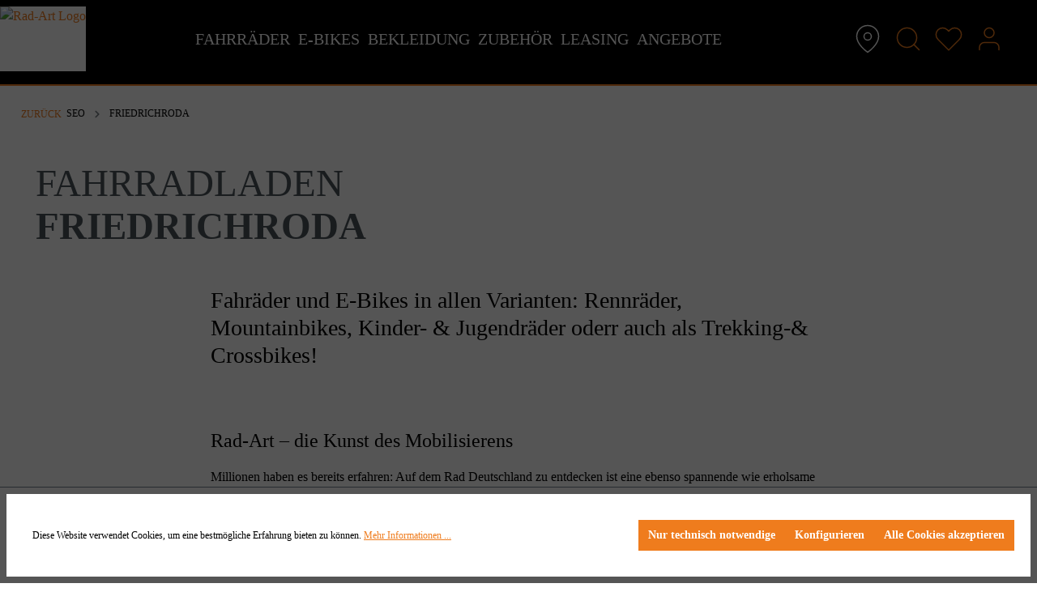

--- FILE ---
content_type: text/html; charset=UTF-8
request_url: https://www.rad-art.de/fahrradladen-friedrichroda/
body_size: 79373
content:

<!DOCTYPE html>

<html lang="de-DE"
      itemscope="itemscope"
      itemtype="https://schema.org/WebPage">

                            
    <head>
                                    <meta charset="utf-8">
            
                            <meta name="viewport"
                      content="width=device-width, initial-scale=1, shrink-to-fit=no">
            
                            <meta name="author"
                      content="">
                <meta name="robots"
                      content="index,follow">
                <meta name="revisit-after"
                      content="15 days">
                <meta name="keywords"
                      content="Fahrradladen Erfurt, Fahrradladen Ilmenau, Fahrradladen Gotha, Fahrradladen Friedrichroda, Fahrrad, E-Bike, Fahrradzubehör, Fahrradteile, rad art erfurt, radart, radart erfurt">
                <meta name="description"
                      content="Der Fahrradladen in Erfurt, Ilmenau, Gotha &amp; Friedrichroda – Alles rund um das Fahrrad, E-Bike und Fahrradzubehör">
            
                                                <meta property="og:url"
                          content="https://www.rad-art.de/fahrradladen-friedrichroda/">
                    <meta property="og:type"
                          content="website">
                    <meta property="og:site_name"
                          content="Rad Art der Fahrradladen für Erfurt und Thüringen">
                    <meta property="og:title"
                          content="Fahrradladen Friedrichroda | Rad Art der Fahrradladen für Erfurt und Thüringen">
                    <meta property="og:description"
                          content="Der Fahrradladen in Erfurt, Ilmenau, Gotha &amp; Friedrichroda – Alles rund um das Fahrrad, E-Bike und Fahrradzubehör">
                    <meta property="og:image"
                          content="https://www.rad-art.de/media/9a/d7/00/1629747513/radart_logo.png?ts=1629747513">

                    <meta name="twitter:card"
                          content="summary">
                    <meta name="twitter:site"
                          content="Rad Art der Fahrradladen für Erfurt und Thüringen">
                    <meta name="twitter:title"
                          content="Fahrradladen Friedrichroda | Rad Art der Fahrradladen für Erfurt und Thüringen">
                    <meta name="twitter:description"
                          content="Der Fahrradladen in Erfurt, Ilmenau, Gotha &amp; Friedrichroda – Alles rund um das Fahrrad, E-Bike und Fahrradzubehör">
                    <meta name="twitter:image"
                          content="https://www.rad-art.de/media/9a/d7/00/1629747513/radart_logo.png?ts=1629747513">
                            
                            <meta itemprop="copyrightHolder"
                      content="Rad Art der Fahrradladen für Erfurt und Thüringen">
                <meta itemprop="copyrightYear"
                      content="">
                <meta itemprop="isFamilyFriendly"
                      content="true">
                <meta itemprop="image"
                      content="https://www.rad-art.de/media/9a/d7/00/1629747513/radart_logo.png?ts=1629747513">
            
                                            <meta name="theme-color"
                      content="#fff">
                            
                                                
                    <link rel="shortcut icon"
                  href="https://www.rad-art.de/media/9a/d7/00/1629747513/radart_logo.png?ts=1629747513">
        
                                <link rel="apple-touch-icon"
                  sizes="180x180"
                  href="https://www.rad-art.de/media/9a/d7/00/1629747513/radart_logo.png?ts=1629747513">
                    
                                    <link rel="canonical" href="https://www.rad-art.de/fahrradladen-friedrichroda/">
                    
                    <title itemprop="name">Fahrradladen Friedrichroda | Rad Art der Fahrradladen für Erfurt und Thüringen</title>
        
                                                                        <link rel="stylesheet"
                      href="https://www.rad-art.de/theme/267a75fb25c0da85490ab8105ecc1b49/css/all.css?1764077850">
                                    
                        <script>
        window.features = {"V6_5_0_0":true,"v6.5.0.0":true,"V6_6_0_0":true,"v6.6.0.0":true,"V6_7_0_0":false,"v6.7.0.0":false,"DISABLE_VUE_COMPAT":false,"disable.vue.compat":false,"ACCESSIBILITY_TWEAKS":false,"accessibility.tweaks":false,"ADMIN_VITE":false,"admin.vite":false,"TELEMETRY_METRICS":false,"telemetry.metrics":false,"CACHE_REWORK":false,"cache.rework":false};
    </script>
        
                
                            <script>
        dataLayer = window.dataLayer || [];
        // Clear the previous ecommerce object
        dataLayer.push({ ecommerce: null });
        // Push regular datalayer
        dataLayer.push({"pageTitle":"Fahrradladen Friedrichroda | Rad Art der Fahrradladen f\u00fcr Erfurt und Th\u00fcringen","pageSubCategory":"","pageCategoryID":"ceb78edcb3a746a395f8ffd09100987e","pageSubCategoryID":"","pageCountryCode":"de-DE","pageLanguageCode":"Deutsch","pageVersion":1,"pageTestVariation":"1","pageValue":1,"pageAttributes":"1","pageCategory":"Navigation","visitorLoginState":"Logged Out","visitorType":"NOT LOGGED IN","visitorLifetimeValue":0,"visitorExistingCustomer":"No"});
                            </script>
            
                        
                        <script>(function(w,d,s,l,i){w[l]=w[l]||[];w[l].push({'gtm.start':
                            new Date().getTime(),event:'gtm.js'});var f=d.getElementsByTagName(s)[0],
                        j=d.createElement(s),dl=l!='dataLayer'?'&l='+l:'';j.async=true;j.src=
                        'https://www.googletagmanager.com/gtm.js?id='+i+dl;f.parentNode.insertBefore(j,f);
                    })(window,document,'script','dataLayer','GTM-KK4RVTN');</script>
                        
                                
                <script>
            window.dataLayer = window.dataLayer || [];
            function gtag() { dataLayer.push(arguments); }

            (() => {
                const analyticsStorageEnabled = document.cookie.split(';').some((item) => item.trim().includes('dtgsAllowGtmTracking=1'));
                const adsEnabled = document.cookie.split(';').some((item) => item.trim().includes('google-ads-enabled=1'));

                // Always set a default consent for consent mode v2
                gtag('consent', 'default', {
                    'ad_user_data': adsEnabled ? 'granted' : 'denied',
                    'ad_storage': adsEnabled ? 'granted' : 'denied',
                    'ad_personalization': adsEnabled ? 'granted' : 'denied',
                    'analytics_storage': analyticsStorageEnabled ? 'granted' : 'denied'
                });
            })();
        </script>
            


                            
            
                
                                    <script>
                    window.useDefaultCookieConsent = true;
                </script>
                    
                                <script>
                window.activeNavigationId = 'ceb78edcb3a746a395f8ffd09100987e';
                window.router = {
                    'frontend.cart.offcanvas': '/checkout/offcanvas',
                    'frontend.cookie.offcanvas': '/cookie/offcanvas',
                    'frontend.checkout.finish.page': '/checkout/finish',
                    'frontend.checkout.info': '/widgets/checkout/info',
                    'frontend.menu.offcanvas': '/widgets/menu/offcanvas',
                    'frontend.cms.page': '/widgets/cms',
                    'frontend.cms.navigation.page': '/widgets/cms/navigation',
                    'frontend.account.addressbook': '/widgets/account/address-book',
                    'frontend.country.country-data': '/country/country-state-data',
                    'frontend.app-system.generate-token': '/app-system/Placeholder/generate-token',
                    };
                window.salesChannelId = 'a6f7d79968e44287b9f8457c5a67092b';
            </script>
        
                                <script>
                
                window.breakpoints = {"xs":0,"sm":576,"md":768,"lg":992,"xl":1200,"xxl":1400};
            </script>
        
                                    <script>
                    window.customerLoggedInState = 0;

                    window.wishlistEnabled = 1;
                </script>
                    
                        
                            <script>
                window.themeAssetsPublicPath = 'https://www.rad-art.de/theme/c4aee7982bf24c73b875b1ca9cbc8d4e/assets/';
            </script>
        
                                                            <script>
                        window.themeJsPublicPath = 'https://www.rad-art.de/theme/267a75fb25c0da85490ab8105ecc1b49/js/';
                    </script>
                                            <script type="text/javascript" src="https://www.rad-art.de/theme/267a75fb25c0da85490ab8105ecc1b49/js/storefront/storefront.js?1764077850" defer></script>
                                            <script type="text/javascript" src="https://www.rad-art.de/theme/267a75fb25c0da85490ab8105ecc1b49/js/swag-pay-pal/swag-pay-pal.js?1764077850" defer></script>
                                            <script type="text/javascript" src="https://www.rad-art.de/theme/267a75fb25c0da85490ab8105ecc1b49/js/crayssn-labs-base/crayssn-labs-base.js?1764077850" defer></script>
                                            <script type="text/javascript" src="https://www.rad-art.de/theme/267a75fb25c0da85490ab8105ecc1b49/js/dtgs-google-tag-manager-sw6/dtgs-google-tag-manager-sw6.js?1764077850" defer></script>
                                            <script type="text/javascript" src="https://www.rad-art.de/theme/267a75fb25c0da85490ab8105ecc1b49/js/radart-landingpage/radart-landingpage.js?1764077850" defer></script>
                                            <script type="text/javascript" src="https://www.rad-art.de/theme/267a75fb25c0da85490ab8105ecc1b49/js/radart/radart.js?1764077850" defer></script>
                                                        

    
    
        </head>

    <body class="is-ctl-navigation is-act-index">

            <div class="skip-to-content bg-primary-subtle text-primary-emphasis visually-hidden-focusable overflow-hidden">
            <div class="container d-flex justify-content-center">
                <a href="#content-main" class="skip-to-content-link d-inline-flex text-decoration-underline m-1 p-2 fw-bold gap-2">
                    Zum Hauptinhalt springen
                </a>
            </div>
        </div>
    
    
                
                
                            <noscript class="noscript-main">
                
    <div role="alert"
                  class="alert alert-info alert-has-icon">
                                                                        
                                                            <span class="icon icon-info" aria-hidden="true">
                                        <svg xmlns="http://www.w3.org/2000/svg" xmlns:xlink="http://www.w3.org/1999/xlink" width="24" height="24" viewBox="0 0 24 24"><defs><path d="M12 7c.5523 0 1 .4477 1 1s-.4477 1-1 1-1-.4477-1-1 .4477-1 1-1zm1 9c0 .5523-.4477 1-1 1s-1-.4477-1-1v-5c0-.5523.4477-1 1-1s1 .4477 1 1v5zm11-4c0 6.6274-5.3726 12-12 12S0 18.6274 0 12 5.3726 0 12 0s12 5.3726 12 12zM12 2C6.4772 2 2 6.4772 2 12s4.4772 10 10 10 10-4.4772 10-10S17.5228 2 12 2z" id="icons-default-info" /></defs><use xlink:href="#icons-default-info" fill="#758CA3" fill-rule="evenodd" /></svg>
                    </span>
                                                        
                                    
                    <div class="alert-content-container">
                                                    
                                                        <div class="alert-content">                                                    Um unseren Shop in vollem Umfang nutzen zu können, empfehlen wir Ihnen Javascript in Ihrem Browser zu aktivieren.
                                                                </div>                
                                                                </div>
            </div>
            </noscript>
        
    
    <!-- Google Tag Manager Noscript -->
            <noscript class="noscript-gtm">
            <iframe src="https://www.googletagmanager.com/ns.html?id=GTM-KK4RVTN"
                    height="0"
                    width="0"
                    style="display:none;visibility:hidden">
            </iframe>
        </noscript>
        <!-- End Google Tag Manager Noscript -->

                        
            <header class="header-main">
                                    <div class="container">
                                    <div class="row align-items-center header-row">
                            <div class="d-none d-lg-block col-12 header-logo-col">
                        <div class="header-logo-main">
                    <a class="header-logo-main-link"
               href="/"
               title="Zur Startseite gehen">
                                    <picture class="header-logo-picture">
                        <img src="https://www.rad-art.de/bundles/radart/assets/image/radart_lang.svg?1755772080" alt="Rad-Art Logo" title="Rad-Art Logo" />
                    </picture>
                            </a>
            </div>
                </div>
                <div class="col-3 col-lg-1 header-logo-tiny-col">
                        <div class="header-logo-tiny">
                    <a class="header-logo-main-link"
               href="/"
               title="Zur Startseite gehen">
                                    <picture class="header-logo-picture">
                        <img src="https://www.rad-art.de/bundles/radart/assets/image/logo_tiny.svg?1755772080" alt="Rad-Art Logo" title="Rad-Art Logo" />
                    </picture>
                            </a>
            </div>

                                            <div class="col-auto d-lg-none">
                            <div class="menu-button">
                                                                    <button
                                            class="btn nav-main-toggle-btn header-actions-btn"
                                            type="button"
                                            data-off-canvas-menu="true"
                                            aria-label="Menü"
                                    >
                                                                                            <span class="icon icon-radart icon-radart-menu">
                                        <svg xmlns="http://www.w3.org/2000/svg" width="24" height="24" viewBox="0 0 24 24" fill="none" stroke="currentColor" stroke-width="1" stroke-linecap="round" stroke-linejoin="round" class="feather feather-menu"><line x1="3" y1="12" x2="21" y2="12"></line><line x1="3" y1="6" x2="21" y2="6"></line><line x1="3" y1="18" x2="21" y2="18"></line></svg>
                    </span>
                                                                                </button>
                                                            </div>
                        </div>
                                    </div>
                <div class="d-none d-lg-block col-lg-11 col-xl-auto align-items-center nav-main">
                        <div class="main-navigation"
         id="mainNavigation"
         data-flyout-menu="true">
                    <div class="container">
                    <nav class="nav main-navigation-menu"
         itemscope="itemscope"
         itemtype="http://schema.org/SiteNavigationElement">
        
                                                
                                            
                                
                                                            <a class="nav-link main-navigation-link"
                           href="https://www.rad-art.de/fahrraeder/"
                           itemprop="url"
                           data-flyout-menu-trigger="255af9d578784aa6b7fe87e16540f7a9"                                                           title="Fahrräder">
                            <div class="main-navigation-link-text">
                                <span itemprop="name">Fahrräder</span>
                            </div>
                        </a>
                                                                                
                                
                                                            <a class="nav-link main-navigation-link"
                           href="https://www.rad-art.de/e-bike/"
                           itemprop="url"
                           data-flyout-menu-trigger="2ad1c33282b74a1589b8d8a1844a6cd1"                                                           title="E-Bikes">
                            <div class="main-navigation-link-text">
                                <span itemprop="name">E-Bikes</span>
                            </div>
                        </a>
                                                                                
                                
                                                            <a class="nav-link main-navigation-link"
                           href="https://www.rad-art.de/bekleidung/"
                           itemprop="url"
                           data-flyout-menu-trigger="c78471a0d95741eb9266850d19549656"                                                           title="Bekleidung">
                            <div class="main-navigation-link-text">
                                <span itemprop="name">Bekleidung</span>
                            </div>
                        </a>
                                                                                
                                
                                                            <a class="nav-link main-navigation-link"
                           href="https://www.rad-art.de/zubehoer/"
                           itemprop="url"
                           data-flyout-menu-trigger="d0c4038e8c2a4b3b9355c019b21c885d"                                                           title="Zubehör">
                            <div class="main-navigation-link-text">
                                <span itemprop="name">Zubehör</span>
                            </div>
                        </a>
                                                                                
                                
                                                            <a class="nav-link main-navigation-link"
                           href="https://www.rad-art.de/fahrrad-leasing/"
                           itemprop="url"
                                                                                      title="Leasing">
                            <div class="main-navigation-link-text">
                                <span itemprop="name">Leasing</span>
                            </div>
                        </a>
                                                                                
                                
                                                            <a class="nav-link main-navigation-link"
                           href="https://www.rad-art.de/Angebote/"
                           itemprop="url"
                                                                                      title="Angebote">
                            <div class="main-navigation-link-text">
                                <span itemprop="name">Angebote</span>
                            </div>
                        </a>
                                                            </nav>

                                                                                                                                                                                                                                                                                                                                                                                                                                                                                                                                                                
                                                                        <div class="navigation-flyouts">
                                                                                                                                                                                                        <div class="navigation-flyout"
                                                     data-flyout-menu-id="255af9d578784aa6b7fe87e16540f7a9">
                                                    <div class="container">
                                                                                                                            
            <div class="row navigation-flyout-bar">
                            <div class="col">
                    <div class="navigation-flyout-category-link">
                                                                                    <a class="nav-link"
                                   href="https://www.rad-art.de/fahrraeder/"
                                   itemprop="url"
                                   title="Fahrräder">
                                                                            Zur Kategorie Fahrräder
                                                <span class="icon icon-arrow-right icon-primary">
                                        <svg xmlns="http://www.w3.org/2000/svg" xmlns:xlink="http://www.w3.org/1999/xlink" width="16" height="16" viewBox="0 0 16 16"><defs><path id="icons-solid-arrow-right" d="M6.7071 6.2929c-.3905-.3905-1.0237-.3905-1.4142 0-.3905.3905-.3905 1.0237 0 1.4142l3 3c.3905.3905 1.0237.3905 1.4142 0l3-3c.3905-.3905.3905-1.0237 0-1.4142-.3905-.3905-1.0237-.3905-1.4142 0L9 8.5858l-2.2929-2.293z" /></defs><use transform="rotate(-90 9 8.5)" xlink:href="#icons-solid-arrow-right" fill="#758CA3" fill-rule="evenodd" /></svg>
                    </span>
                                                                        </a>
                                                                        </div>
                </div>
            
                            <div class="col-auto">
                    <div class="navigation-flyout-close js-close-flyout-menu">
                                                                                            <span class="icon icon-x">
                                        <svg xmlns="http://www.w3.org/2000/svg" xmlns:xlink="http://www.w3.org/1999/xlink" width="24" height="24" viewBox="0 0 24 24"><defs><path d="m10.5858 12-7.293-7.2929c-.3904-.3905-.3904-1.0237 0-1.4142.3906-.3905 1.0238-.3905 1.4143 0L12 10.5858l7.2929-7.293c.3905-.3904 1.0237-.3904 1.4142 0 .3905.3906.3905 1.0238 0 1.4143L13.4142 12l7.293 7.2929c.3904.3905.3904 1.0237 0 1.4142-.3906.3905-1.0238.3905-1.4143 0L12 13.4142l-7.2929 7.293c-.3905.3904-1.0237.3904-1.4142 0-.3905-.3906-.3905-1.0238 0-1.4143L10.5858 12z" id="icons-default-x" /></defs><use xlink:href="#icons-default-x" fill="#758CA3" fill-rule="evenodd" /></svg>
                    </span>
                                                                            </div>
                </div>
                    </div>
    
            <div class="row navigation-flyout-content">
                            <div class="col">
                    <div class="navigation-flyout-categories">
                                                        
                    
    
    <div class="row navigation-flyout-categories is-level-0">
                                            
                            <div class="col-3 navigation-flyout-col">
                                                                        <a class="nav-item nav-link navigation-flyout-link is-level-0"
                               href="https://www.rad-art.de/rennrad/"
                               itemprop="url"
                                                              title="Rennräder">
                                <span itemprop="name">Rennräder</span>
                            </a>
                                            
                                                                            
        
    
    <div class="navigation-flyout-categories is-level-1">
                                            
                            <div class="navigation-flyout-col">
                                                                        <a class="nav-item nav-link navigation-flyout-link is-level-1"
                               href="https://www.rad-art.de/Fahrraeder/Rennraeder/Endurance/"
                               itemprop="url"
                                                              title="Endurance">
                                <span itemprop="name">Endurance</span>
                            </a>
                                            
                                                                            
        
    
    <div class="navigation-flyout-categories is-level-2">
            </div>
                                                            </div>
                                                        
                            <div class="navigation-flyout-col">
                                                                        <a class="nav-item nav-link navigation-flyout-link is-level-1"
                               href="https://www.rad-art.de/rennrad-race/"
                               itemprop="url"
                                                              title="Race">
                                <span itemprop="name">Race</span>
                            </a>
                                            
                                                                            
        
    
    <div class="navigation-flyout-categories is-level-2">
            </div>
                                                            </div>
                                                        
                            <div class="navigation-flyout-col">
                                                                        <a class="nav-item nav-link navigation-flyout-link is-level-1"
                               href="https://www.rad-art.de/rennrad-gravel/"
                               itemprop="url"
                                                              title="Gravel">
                                <span itemprop="name">Gravel</span>
                            </a>
                                            
                                                                            
        
    
    <div class="navigation-flyout-categories is-level-2">
            </div>
                                                            </div>
                        </div>
                                                            </div>
                                                        
                            <div class="col-3 navigation-flyout-col">
                                                                        <a class="nav-item nav-link navigation-flyout-link is-level-0"
                               href="https://www.rad-art.de/Fahrraeder/Mountainbikes/"
                               itemprop="url"
                                                              title="Mountainbikes">
                                <span itemprop="name">Mountainbikes</span>
                            </a>
                                            
                                                                            
        
    
    <div class="navigation-flyout-categories is-level-1">
                                            
                            <div class="navigation-flyout-col">
                                                                        <a class="nav-item nav-link navigation-flyout-link is-level-1"
                               href="https://www.rad-art.de/mountainbikes-fully/"
                               itemprop="url"
                                                              title="Fully">
                                <span itemprop="name">Fully</span>
                            </a>
                                            
                                                                            
        
    
    <div class="navigation-flyout-categories is-level-2">
            </div>
                                                            </div>
                                                        
                            <div class="navigation-flyout-col">
                                                                        <a class="nav-item nav-link navigation-flyout-link is-level-1"
                               href="https://www.rad-art.de/mountainbikes-hardtail/"
                               itemprop="url"
                                                              title="Hardtail">
                                <span itemprop="name">Hardtail</span>
                            </a>
                                            
                                                                            
        
    
    <div class="navigation-flyout-categories is-level-2">
            </div>
                                                            </div>
                        </div>
                                                            </div>
                                                        
                            <div class="col-3 navigation-flyout-col">
                                                                        <a class="nav-item nav-link navigation-flyout-link is-level-0"
                               href="https://www.rad-art.de/citybike-urban-bike/"
                               itemprop="url"
                                                              title="City- &amp; Urban-Bikes">
                                <span itemprop="name">City- &amp; Urban-Bikes</span>
                            </a>
                                            
                                                                            
        
    
    <div class="navigation-flyout-categories is-level-1">
            </div>
                                                            </div>
                                                        
                            <div class="col-3 navigation-flyout-col">
                                                                        <a class="nav-item nav-link navigation-flyout-link is-level-0"
                               href="https://www.rad-art.de/faltrad-kompaktrad/"
                               itemprop="url"
                                                              title="Falt- &amp; Kompakträder">
                                <span itemprop="name">Falt- &amp; Kompakträder</span>
                            </a>
                                            
                                                                            
        
    
    <div class="navigation-flyout-categories is-level-1">
            </div>
                                                            </div>
                                                        
                            <div class="col-3 navigation-flyout-col">
                                                                        <a class="nav-item nav-link navigation-flyout-link is-level-0"
                               href="https://www.rad-art.de/trekkingbike-crossbike/"
                               itemprop="url"
                                                              title="Trekking- &amp; Crossbikes">
                                <span itemprop="name">Trekking- &amp; Crossbikes</span>
                            </a>
                                            
                                                                            
        
    
    <div class="navigation-flyout-categories is-level-1">
            </div>
                                                            </div>
                                                        
                            <div class="col-3 navigation-flyout-col">
                                                                        <a class="nav-item nav-link navigation-flyout-link is-level-0"
                               href="https://www.rad-art.de/transportrad-liegerad/"
                               itemprop="url"
                                                              title="Transport- &amp; Spezialräder">
                                <span itemprop="name">Transport- &amp; Spezialräder</span>
                            </a>
                                            
                                                                            
        
    
    <div class="navigation-flyout-categories is-level-1">
            </div>
                                                            </div>
                                                        
                            <div class="col-3 navigation-flyout-col">
                                                                        <a class="nav-item nav-link navigation-flyout-link is-level-0"
                               href="https://www.rad-art.de/kinderfahrrad/"
                               itemprop="url"
                                                              title="Kinder- &amp; Jugendräder">
                                <span itemprop="name">Kinder- &amp; Jugendräder</span>
                            </a>
                                            
                                                                            
        
    
    <div class="navigation-flyout-categories is-level-1">
            </div>
                                                            </div>
                        </div>
                                            </div>
                </div>
            
                                                </div>
                                                                                                                </div>
                                                </div>
                                                                                                                                                                                                                                                            <div class="navigation-flyout"
                                                     data-flyout-menu-id="2ad1c33282b74a1589b8d8a1844a6cd1">
                                                    <div class="container">
                                                                                                                            
            <div class="row navigation-flyout-bar">
                            <div class="col">
                    <div class="navigation-flyout-category-link">
                                                                                    <a class="nav-link"
                                   href="https://www.rad-art.de/e-bike/"
                                   itemprop="url"
                                   title="E-Bikes">
                                                                            Zur Kategorie E-Bikes
                                                <span class="icon icon-arrow-right icon-primary">
                                        <svg xmlns="http://www.w3.org/2000/svg" xmlns:xlink="http://www.w3.org/1999/xlink" width="16" height="16" viewBox="0 0 16 16"><use transform="rotate(-90 9 8.5)" xlink:href="#icons-solid-arrow-right" fill="#758CA3" fill-rule="evenodd" /></svg>
                    </span>
                                                                        </a>
                                                                        </div>
                </div>
            
                            <div class="col-auto">
                    <div class="navigation-flyout-close js-close-flyout-menu">
                                                                                            <span class="icon icon-x">
                                        <svg xmlns="http://www.w3.org/2000/svg" xmlns:xlink="http://www.w3.org/1999/xlink" width="24" height="24" viewBox="0 0 24 24"><use xlink:href="#icons-default-x" fill="#758CA3" fill-rule="evenodd" /></svg>
                    </span>
                                                                            </div>
                </div>
                    </div>
    
            <div class="row navigation-flyout-content">
                            <div class="col">
                    <div class="navigation-flyout-categories">
                                                        
                    
    
    <div class="row navigation-flyout-categories is-level-0">
                                            
                            <div class="col-3 navigation-flyout-col">
                                                                        <a class="nav-item nav-link navigation-flyout-link is-level-0"
                               href="https://www.rad-art.de/city-e-bike-urban-e-bike/"
                               itemprop="url"
                                                              title="City- &amp; Urban-E-Bikes">
                                <span itemprop="name">City- &amp; Urban-E-Bikes</span>
                            </a>
                                            
                                                                            
        
    
    <div class="navigation-flyout-categories is-level-1">
            </div>
                                                            </div>
                                                        
                            <div class="col-3 navigation-flyout-col">
                                                                        <a class="nav-item nav-link navigation-flyout-link is-level-0"
                               href="https://www.rad-art.de/trekking-e-bike-cross-e-bikes/"
                               itemprop="url"
                                                              title="Trekking- &amp; Cross-E-Bikes">
                                <span itemprop="name">Trekking- &amp; Cross-E-Bikes</span>
                            </a>
                                            
                                                                            
        
    
    <div class="navigation-flyout-categories is-level-1">
            </div>
                                                            </div>
                                                        
                            <div class="col-3 navigation-flyout-col">
                                                                        <a class="nav-item nav-link navigation-flyout-link is-level-0"
                               href="https://www.rad-art.de/e-mountainbikes/"
                               itemprop="url"
                                                              title="E-Mountainbikes">
                                <span itemprop="name">E-Mountainbikes</span>
                            </a>
                                            
                                                                            
        
    
    <div class="navigation-flyout-categories is-level-1">
                                            
                            <div class="navigation-flyout-col">
                                                                        <a class="nav-item nav-link navigation-flyout-link is-level-1"
                               href="https://www.rad-art.de/e-mountainbikes-fully/"
                               itemprop="url"
                                                              title="E-Fully">
                                <span itemprop="name">E-Fully</span>
                            </a>
                                            
                                                                            
        
    
    <div class="navigation-flyout-categories is-level-2">
            </div>
                                                            </div>
                                                        
                            <div class="navigation-flyout-col">
                                                                        <a class="nav-item nav-link navigation-flyout-link is-level-1"
                               href="https://www.rad-art.de/e-mountainbikes-hardtail/"
                               itemprop="url"
                                                              title="E-Hardtail">
                                <span itemprop="name">E-Hardtail</span>
                            </a>
                                            
                                                                            
        
    
    <div class="navigation-flyout-categories is-level-2">
            </div>
                                                            </div>
                        </div>
                                                            </div>
                                                        
                            <div class="col-3 navigation-flyout-col">
                                                                        <a class="nav-item nav-link navigation-flyout-link is-level-0"
                               href="https://www.rad-art.de/ersatzteile-zubehoer-e-bike/"
                               itemprop="url"
                                                              title="Ersatzteile &amp; Zubehör">
                                <span itemprop="name">Ersatzteile &amp; Zubehör</span>
                            </a>
                                            
                                                                            
        
    
    <div class="navigation-flyout-categories is-level-1">
            </div>
                                                            </div>
                                                        
                            <div class="col-3 navigation-flyout-col">
                                                                        <a class="nav-item nav-link navigation-flyout-link is-level-0"
                               href="https://www.rad-art.de/e-rennrad/"
                               itemprop="url"
                                                              title="E-Rennräder">
                                <span itemprop="name">E-Rennräder</span>
                            </a>
                                            
                                                                            
        
    
    <div class="navigation-flyout-categories is-level-1">
                                            
                            <div class="navigation-flyout-col">
                                                                        <a class="nav-item nav-link navigation-flyout-link is-level-1"
                               href="https://www.rad-art.de/e-race/"
                               itemprop="url"
                                                              title="E-Race">
                                <span itemprop="name">E-Race</span>
                            </a>
                                            
                                                                            
        
    
    <div class="navigation-flyout-categories is-level-2">
            </div>
                                                            </div>
                                                        
                            <div class="navigation-flyout-col">
                                                                        <a class="nav-item nav-link navigation-flyout-link is-level-1"
                               href="https://www.rad-art.de/E-Bikes/E-Rennraeder/E-Gravel/"
                               itemprop="url"
                                                              title="E-Gravel">
                                <span itemprop="name">E-Gravel</span>
                            </a>
                                            
                                                                            
        
    
    <div class="navigation-flyout-categories is-level-2">
            </div>
                                                            </div>
                        </div>
                                                            </div>
                                                        
                            <div class="col-3 navigation-flyout-col">
                                                                        <a class="nav-item nav-link navigation-flyout-link is-level-0"
                               href="https://www.rad-art.de/usv-crossover/"
                               itemprop="url"
                                                              title="SUV/Crossover">
                                <span itemprop="name">SUV/Crossover</span>
                            </a>
                                            
                                                                            
        
    
    <div class="navigation-flyout-categories is-level-1">
            </div>
                                                            </div>
                                                        
                            <div class="col-3 navigation-flyout-col">
                                                                        <a class="nav-item nav-link navigation-flyout-link is-level-0"
                               href="https://www.rad-art.de/sonstige-e-bikes/"
                               itemprop="url"
                                                              title="Sonstige E-Bikes">
                                <span itemprop="name">Sonstige E-Bikes</span>
                            </a>
                                            
                                                                            
        
    
    <div class="navigation-flyout-categories is-level-1">
                                            
                            <div class="navigation-flyout-col">
                                                                        <a class="nav-item nav-link navigation-flyout-link is-level-1"
                               href="https://www.rad-art.de/e-falrad/"
                               itemprop="url"
                                                              title="E-Faltrad">
                                <span itemprop="name">E-Faltrad</span>
                            </a>
                                            
                                                                            
        
    
    <div class="navigation-flyout-categories is-level-2">
            </div>
                                                            </div>
                                                        
                            <div class="navigation-flyout-col">
                                                                        <a class="nav-item nav-link navigation-flyout-link is-level-1"
                               href="https://www.rad-art.de/e-lastenrad/"
                               itemprop="url"
                                                              title="E-Lastenrad">
                                <span itemprop="name">E-Lastenrad</span>
                            </a>
                                            
                                                                            
        
    
    <div class="navigation-flyout-categories is-level-2">
            </div>
                                                            </div>
                        </div>
                                                            </div>
                        </div>
                                            </div>
                </div>
            
                                                </div>
                                                                                                                </div>
                                                </div>
                                                                                                                                                                                                                                                            <div class="navigation-flyout"
                                                     data-flyout-menu-id="c78471a0d95741eb9266850d19549656">
                                                    <div class="container">
                                                                                                                            
            <div class="row navigation-flyout-bar">
                            <div class="col">
                    <div class="navigation-flyout-category-link">
                                                                                    <a class="nav-link"
                                   href="https://www.rad-art.de/bekleidung/"
                                   itemprop="url"
                                   title="Bekleidung">
                                                                            Zur Kategorie Bekleidung
                                                <span class="icon icon-arrow-right icon-primary">
                                        <svg xmlns="http://www.w3.org/2000/svg" xmlns:xlink="http://www.w3.org/1999/xlink" width="16" height="16" viewBox="0 0 16 16"><use transform="rotate(-90 9 8.5)" xlink:href="#icons-solid-arrow-right" fill="#758CA3" fill-rule="evenodd" /></svg>
                    </span>
                                                                        </a>
                                                                        </div>
                </div>
            
                            <div class="col-auto">
                    <div class="navigation-flyout-close js-close-flyout-menu">
                                                                                            <span class="icon icon-x">
                                        <svg xmlns="http://www.w3.org/2000/svg" xmlns:xlink="http://www.w3.org/1999/xlink" width="24" height="24" viewBox="0 0 24 24"><use xlink:href="#icons-default-x" fill="#758CA3" fill-rule="evenodd" /></svg>
                    </span>
                                                                            </div>
                </div>
                    </div>
    
            <div class="row navigation-flyout-content">
                            <div class="col">
                    <div class="navigation-flyout-categories">
                                                        
                    
    
    <div class="row navigation-flyout-categories is-level-0">
                                            
                            <div class="col-3 navigation-flyout-col">
                                                                        <a class="nav-item nav-link navigation-flyout-link is-level-0"
                               href="https://www.rad-art.de/helme/"
                               itemprop="url"
                                                              title="Helme">
                                <span itemprop="name">Helme</span>
                            </a>
                                            
                                                                            
        
    
    <div class="navigation-flyout-categories is-level-1">
            </div>
                                                            </div>
                                                        
                            <div class="col-3 navigation-flyout-col">
                                                                        <a class="nav-item nav-link navigation-flyout-link is-level-0"
                               href="https://www.rad-art.de/brillen-glaeser/"
                               itemprop="url"
                                                              title="Brillen &amp; Gläser">
                                <span itemprop="name">Brillen &amp; Gläser</span>
                            </a>
                                            
                                                                            
        
    
    <div class="navigation-flyout-categories is-level-1">
            </div>
                                                            </div>
                                                        
                            <div class="col-3 navigation-flyout-col">
                                                                        <a class="nav-item nav-link navigation-flyout-link is-level-0"
                               href="https://www.rad-art.de/trikots/"
                               itemprop="url"
                                                              title="Trikots">
                                <span itemprop="name">Trikots</span>
                            </a>
                                            
                                                                            
        
    
    <div class="navigation-flyout-categories is-level-1">
            </div>
                                                            </div>
                                                        
                            <div class="col-3 navigation-flyout-col">
                                                                        <a class="nav-item nav-link navigation-flyout-link is-level-0"
                               href="https://www.rad-art.de/socken/"
                               itemprop="url"
                                                              title="Socken">
                                <span itemprop="name">Socken</span>
                            </a>
                                            
                                                                            
        
    
    <div class="navigation-flyout-categories is-level-1">
            </div>
                                                            </div>
                                                        
                            <div class="col-3 navigation-flyout-col">
                                                                        <a class="nav-item nav-link navigation-flyout-link is-level-0"
                               href="https://www.rad-art.de/unterwaesche/"
                               itemprop="url"
                                                              title="Unterwäsche">
                                <span itemprop="name">Unterwäsche</span>
                            </a>
                                            
                                                                            
        
    
    <div class="navigation-flyout-categories is-level-1">
            </div>
                                                            </div>
                                                        
                            <div class="col-3 navigation-flyout-col">
                                                                        <a class="nav-item nav-link navigation-flyout-link is-level-0"
                               href="https://www.rad-art.de/kopfbedeckungen-tuecher/"
                               itemprop="url"
                                                              title="Kopfbedeckungen &amp; Tücher">
                                <span itemprop="name">Kopfbedeckungen &amp; Tücher</span>
                            </a>
                                            
                                                                            
        
    
    <div class="navigation-flyout-categories is-level-1">
            </div>
                                                            </div>
                                                        
                            <div class="col-3 navigation-flyout-col">
                                                                        <a class="nav-item nav-link navigation-flyout-link is-level-0"
                               href="https://www.rad-art.de/hosen/"
                               itemprop="url"
                                                              title="Hosen">
                                <span itemprop="name">Hosen</span>
                            </a>
                                            
                                                                            
        
    
    <div class="navigation-flyout-categories is-level-1">
            </div>
                                                            </div>
                                                        
                            <div class="col-3 navigation-flyout-col">
                                                                        <a class="nav-item nav-link navigation-flyout-link is-level-0"
                               href="https://www.rad-art.de/protektoren/"
                               itemprop="url"
                                                              title="Protektoren">
                                <span itemprop="name">Protektoren</span>
                            </a>
                                            
                                                                            
        
    
    <div class="navigation-flyout-categories is-level-1">
            </div>
                                                            </div>
                                                        
                            <div class="col-3 navigation-flyout-col">
                                                                        <a class="nav-item nav-link navigation-flyout-link is-level-0"
                               href="https://www.rad-art.de/Bekleidung/Cap-s/"
                               itemprop="url"
                                                              title="Cap´s  ">
                                <span itemprop="name">Cap´s  </span>
                            </a>
                                            
                                                                            
        
    
    <div class="navigation-flyout-categories is-level-1">
            </div>
                                                            </div>
                                                        
                            <div class="col-3 navigation-flyout-col">
                                                                        <a class="nav-item nav-link navigation-flyout-link is-level-0"
                               href="https://www.rad-art.de/jacken-westen/"
                               itemprop="url"
                                                              title="Jacken &amp; Westen">
                                <span itemprop="name">Jacken &amp; Westen</span>
                            </a>
                                            
                                                                            
        
    
    <div class="navigation-flyout-categories is-level-1">
            </div>
                                                            </div>
                                                        
                            <div class="col-3 navigation-flyout-col">
                                                                        <a class="nav-item nav-link navigation-flyout-link is-level-0"
                               href="https://www.rad-art.de/handschuhe/"
                               itemprop="url"
                                                              title="Handschuhe">
                                <span itemprop="name">Handschuhe</span>
                            </a>
                                            
                                                                            
        
    
    <div class="navigation-flyout-categories is-level-1">
            </div>
                                                            </div>
                                                        
                            <div class="col-3 navigation-flyout-col">
                                                                        <a class="nav-item nav-link navigation-flyout-link is-level-0"
                               href="https://www.rad-art.de/schuhe/"
                               itemprop="url"
                                                              title="Schuhe">
                                <span itemprop="name">Schuhe</span>
                            </a>
                                            
                                                                            
        
    
    <div class="navigation-flyout-categories is-level-1">
            </div>
                                                            </div>
                        </div>
                                            </div>
                </div>
            
                                                </div>
                                                                                                                </div>
                                                </div>
                                                                                                                                                                                                                                                            <div class="navigation-flyout"
                                                     data-flyout-menu-id="d0c4038e8c2a4b3b9355c019b21c885d">
                                                    <div class="container">
                                                                                                                            
            <div class="row navigation-flyout-bar">
                            <div class="col">
                    <div class="navigation-flyout-category-link">
                                                                                    <a class="nav-link"
                                   href="https://www.rad-art.de/zubehoer/"
                                   itemprop="url"
                                   title="Zubehör">
                                                                            Zur Kategorie Zubehör
                                                <span class="icon icon-arrow-right icon-primary">
                                        <svg xmlns="http://www.w3.org/2000/svg" xmlns:xlink="http://www.w3.org/1999/xlink" width="16" height="16" viewBox="0 0 16 16"><use transform="rotate(-90 9 8.5)" xlink:href="#icons-solid-arrow-right" fill="#758CA3" fill-rule="evenodd" /></svg>
                    </span>
                                                                        </a>
                                                                        </div>
                </div>
            
                            <div class="col-auto">
                    <div class="navigation-flyout-close js-close-flyout-menu">
                                                                                            <span class="icon icon-x">
                                        <svg xmlns="http://www.w3.org/2000/svg" xmlns:xlink="http://www.w3.org/1999/xlink" width="24" height="24" viewBox="0 0 24 24"><use xlink:href="#icons-default-x" fill="#758CA3" fill-rule="evenodd" /></svg>
                    </span>
                                                                            </div>
                </div>
                    </div>
    
            <div class="row navigation-flyout-content">
                            <div class="col">
                    <div class="navigation-flyout-categories">
                                                        
                    
    
    <div class="row navigation-flyout-categories is-level-0">
                                            
                            <div class="col-3 navigation-flyout-col">
                                                                        <a class="nav-item nav-link navigation-flyout-link is-level-0"
                               href="https://www.rad-art.de/anbauteile/"
                               itemprop="url"
                                                              title="Anbauteile">
                                <span itemprop="name">Anbauteile</span>
                            </a>
                                            
                                                                            
        
    
    <div class="navigation-flyout-categories is-level-1">
            </div>
                                                            </div>
                                                        
                            <div class="col-3 navigation-flyout-col">
                                                                        <a class="nav-item nav-link navigation-flyout-link is-level-0"
                               href="https://www.rad-art.de/anhaenger-kindersitze/"
                               itemprop="url"
                                                              title="Anhänger/Kindersitze">
                                <span itemprop="name">Anhänger/Kindersitze</span>
                            </a>
                                            
                                                                            
        
    
    <div class="navigation-flyout-categories is-level-1">
            </div>
                                                            </div>
                                                        
                            <div class="col-3 navigation-flyout-col">
                                                                        <a class="nav-item nav-link navigation-flyout-link is-level-0"
                               href="https://www.rad-art.de/werkzeug-wartung/"
                               itemprop="url"
                                                              title="Werkzeug &amp; Wartung">
                                <span itemprop="name">Werkzeug &amp; Wartung</span>
                            </a>
                                            
                                                                            
        
    
    <div class="navigation-flyout-categories is-level-1">
            </div>
                                                            </div>
                                                        
                            <div class="col-3 navigation-flyout-col">
                                                                        <a class="nav-item nav-link navigation-flyout-link is-level-0"
                               href="https://www.rad-art.de/beleuchtung/"
                               itemprop="url"
                                                              title="Beleuchtung">
                                <span itemprop="name">Beleuchtung</span>
                            </a>
                                            
                                                                            
        
    
    <div class="navigation-flyout-categories is-level-1">
            </div>
                                                            </div>
                                                        
                            <div class="col-3 navigation-flyout-col">
                                                                        <a class="nav-item nav-link navigation-flyout-link is-level-0"
                               href="https://www.rad-art.de/rucksaecke-taschen/"
                               itemprop="url"
                                                              title="Rucksäcke/Taschen">
                                <span itemprop="name">Rucksäcke/Taschen</span>
                            </a>
                                            
                                                                            
        
    
    <div class="navigation-flyout-categories is-level-1">
            </div>
                                                            </div>
                                                        
                            <div class="col-3 navigation-flyout-col">
                                                                        <a class="nav-item nav-link navigation-flyout-link is-level-0"
                               href="https://www.rad-art.de/fahrradelektronik/"
                               itemprop="url"
                                                              title="Fahrradelektronik">
                                <span itemprop="name">Fahrradelektronik</span>
                            </a>
                                            
                                                                            
        
    
    <div class="navigation-flyout-categories is-level-1">
            </div>
                                                            </div>
                                                        
                            <div class="col-3 navigation-flyout-col">
                                                                        <a class="nav-item nav-link navigation-flyout-link is-level-0"
                               href="https://www.rad-art.de/pedale/"
                               itemprop="url"
                                                              title="Pedale">
                                <span itemprop="name">Pedale</span>
                            </a>
                                            
                                                                            
        
    
    <div class="navigation-flyout-categories is-level-1">
            </div>
                                                            </div>
                                                        
                            <div class="col-3 navigation-flyout-col">
                                                                        <a class="nav-item nav-link navigation-flyout-link is-level-0"
                               href="https://www.rad-art.de/e-bike-zubehoer/"
                               itemprop="url"
                                                              title="E-Bike-Zubehör">
                                <span itemprop="name">E-Bike-Zubehör</span>
                            </a>
                                            
                                                                            
        
    
    <div class="navigation-flyout-categories is-level-1">
            </div>
                                                            </div>
                                                        
                            <div class="col-3 navigation-flyout-col">
                                                                        <a class="nav-item nav-link navigation-flyout-link is-level-0"
                               href="https://www.rad-art.de/laufraeder/"
                               itemprop="url"
                                                              title="Laufräder">
                                <span itemprop="name">Laufräder</span>
                            </a>
                                            
                                                                            
        
    
    <div class="navigation-flyout-categories is-level-1">
            </div>
                                                            </div>
                                                        
                            <div class="col-3 navigation-flyout-col">
                                                                        <a class="nav-item nav-link navigation-flyout-link is-level-0"
                               href="https://www.rad-art.de/Zubehoer/Pumpen/"
                               itemprop="url"
                                                              title="Pumpen">
                                <span itemprop="name">Pumpen</span>
                            </a>
                                            
                                                                            
        
    
    <div class="navigation-flyout-categories is-level-1">
            </div>
                                                            </div>
                                                        
                            <div class="col-3 navigation-flyout-col">
                                                                        <a class="nav-item nav-link navigation-flyout-link is-level-0"
                               href="https://www.rad-art.de/rahmen-gabeln/"
                               itemprop="url"
                                                              title="Rahmen/Gabeln">
                                <span itemprop="name">Rahmen/Gabeln</span>
                            </a>
                                            
                                                                            
        
    
    <div class="navigation-flyout-categories is-level-1">
            </div>
                                                            </div>
                                                        
                            <div class="col-3 navigation-flyout-col">
                                                                        <a class="nav-item nav-link navigation-flyout-link is-level-0"
                               href="https://www.rad-art.de/flaschen-flaschenhalter/"
                               itemprop="url"
                                                              title="Flaschen/-halter">
                                <span itemprop="name">Flaschen/-halter</span>
                            </a>
                                            
                                                                            
        
    
    <div class="navigation-flyout-categories is-level-1">
            </div>
                                                            </div>
                                                        
                            <div class="col-3 navigation-flyout-col">
                                                                        <a class="nav-item nav-link navigation-flyout-link is-level-0"
                               href="https://www.rad-art.de/fahrradschloesser/"
                               itemprop="url"
                                                              title="Fahrradschlösser">
                                <span itemprop="name">Fahrradschlösser</span>
                            </a>
                                            
                                                                            
        
    
    <div class="navigation-flyout-categories is-level-1">
            </div>
                                                            </div>
                                                        
                            <div class="col-3 navigation-flyout-col">
                                                                        <a class="nav-item nav-link navigation-flyout-link is-level-0"
                               href="https://www.rad-art.de/saettel/"
                               itemprop="url"
                                                              title="Sättel">
                                <span itemprop="name">Sättel</span>
                            </a>
                                            
                                                                            
        
    
    <div class="navigation-flyout-categories is-level-1">
            </div>
                                                            </div>
                                                        
                            <div class="col-3 navigation-flyout-col">
                                                                        <a class="nav-item nav-link navigation-flyout-link is-level-0"
                               href="https://www.rad-art.de/bereifung/"
                               itemprop="url"
                                                              title="Bereifung">
                                <span itemprop="name">Bereifung</span>
                            </a>
                                            
                                                                            
        
    
    <div class="navigation-flyout-categories is-level-1">
            </div>
                                                            </div>
                                                        
                            <div class="col-3 navigation-flyout-col">
                                                                        <a class="nav-item nav-link navigation-flyout-link is-level-0"
                               href="https://www.rad-art.de/griffe-lenkerband/"
                               itemprop="url"
                                                              title="Griffe/Lenkerband">
                                <span itemprop="name">Griffe/Lenkerband</span>
                            </a>
                                            
                                                                            
        
    
    <div class="navigation-flyout-categories is-level-1">
            </div>
                                                            </div>
                                                        
                            <div class="col-3 navigation-flyout-col">
                                                                        <a class="nav-item nav-link navigation-flyout-link is-level-0"
                               href="https://www.rad-art.de/fahrradtraeger/"
                               itemprop="url"
                                                              title="Fahrradträger">
                                <span itemprop="name">Fahrradträger</span>
                            </a>
                                            
                                                                            
        
    
    <div class="navigation-flyout-categories is-level-1">
            </div>
                                                            </div>
                                                        
                            <div class="col-3 navigation-flyout-col">
                                                                        <a class="nav-item nav-link navigation-flyout-link is-level-0"
                               href="https://www.rad-art.de/antrieb/"
                               itemprop="url"
                                                              title="Antrieb">
                                <span itemprop="name">Antrieb</span>
                            </a>
                                            
                                                                            
        
    
    <div class="navigation-flyout-categories is-level-1">
            </div>
                                                            </div>
                        </div>
                                            </div>
                </div>
            
                                                </div>
                                                                                                                </div>
                                                </div>
                                                                                                                                                                                                                                                                                                                                            </div>
                                                                                        </div>
            </div>
                </div>
            
                            <div class="col-9 col-lg-12 col-xl-auto order-1 order-sm-2 header-actions-col">
                    <div class="row g-0 justify-content-end">

                                                <div class="col-auto">
                            <a class="btn header-actions-btn location-navigation-anchor"
                               href="/#fahrradladen"
                               itemprop="url"
                               title="Dein Rad-Art Fahrradladen">
                                <span class="icon icon-location">
                                    <svg xmlns="http://www.w3.org/2000/svg" width="24" height="24" viewBox="0 0 24 24" fill="none" stroke="currentColor" stroke-width="1" stroke-linecap="round" stroke-linejoin="round" class="feather feather-map-pin"><path d="M21 10c0 7-9 13-9 13s-9-6-9-13a9 9 0 0 1 18 0z"></path><circle cx="12" cy="10" r="3"></circle></svg>
                                </span>
                                <span itemprop="name">Standorte</span>
                            </a>
                        </div>
                        
                                                    <div class="col-auto">
                                <div class="search-toggle">
                                    <button class="btn header-actions-btn search-toggle-btn js-search-toggle-btn collapsed"
                                            type="button"
                                            data-bs-toggle="collapse"
                                            data-bs-target="#searchCollapse"
                                            aria-expanded="false"
                                            aria-controls="searchCollapse"
                                            aria-label="Suchen">
                                                <span class="icon icon-radart icon-radart-search">
                                        <svg xmlns="http://www.w3.org/2000/svg" width="24" height="24" viewBox="0 0 24 24" fill="none" stroke="currentColor" stroke-width="1" stroke-linecap="round" stroke-linejoin="round" class="feather feather-search"><circle cx="11" cy="11" r="8"></circle><line x1="21" y1="21" x2="16.65" y2="16.65"></line></svg>
                    </span>
                                        </button>
                                </div>
                            </div>
                        
                                                                                                                    <div class="col-auto">
                                    <div class="header-wishlist">
                                        <a class="btn header-wishlist-btn header-actions-btn"
                                           href="/wishlist"
                                           title="Merkzettel"
                                           aria-label="Merkzettel">
                                                <span class="header-wishlist-icon">
                <span class="icon icon-radart icon-radart-heart">
                                        <svg xmlns="http://www.w3.org/2000/svg" width="24" height="24" viewBox="0 0 24 24" fill="none" stroke="currentColor" stroke-width="1" stroke-linecap="round" stroke-linejoin="round" class="feather feather-heart"><path d="M20.84 4.61a5.5 5.5 0 0 0-7.78 0L12 5.67l-1.06-1.06a5.5 5.5 0 0 0-7.78 7.78l1.06 1.06L12 21.23l7.78-7.78 1.06-1.06a5.5 5.5 0 0 0 0-7.78z"></path></svg>
                    </span>
        </span>
        <span class="badge badge-primary header-wishlist-badge"
          id="wishlist-basket"
          data-wishlist-storage="true"
          data-wishlist-storage-options="{&quot;listPath&quot;:&quot;\/wishlist\/list&quot;,&quot;mergePath&quot;:&quot;\/wishlist\/merge&quot;,&quot;pageletPath&quot;:&quot;\/wishlist\/merge\/pagelet&quot;}"
          data-wishlist-widget="true"
    ></span>
                                        </a>
                                    </div>
                                </div>
                            
                                                    
                                                                                <div class="col-auto">
                                <div class="account-menu">
                                        <div class="dropdown">
                    <button class="btn account-menu-btn header-actions-btn"
                    type="button"
                    id="accountWidget"
                    data-account-menu="true"
                    data-bs-toggle="dropdown"
                    aria-haspopup="true"
                    aria-expanded="false"
                    aria-label="Ihr Konto"
                    title="Ihr Konto">
                        <span class="icon icon-radart icon-radart-user">
                                        <svg xmlns="http://www.w3.org/2000/svg" width="24" height="24" viewBox="0 0 24 24" fill="none" stroke="currentColor" stroke-width="1" stroke-linecap="round" stroke-linejoin="round" class="feather feather-user"><path d="M20 21v-2a4 4 0 0 0-4-4H8a4 4 0 0 0-4 4v2"></path><circle cx="12" cy="7" r="4"></circle></svg>
                    </span>
                </button>
        
                    <div class="dropdown-menu dropdown-menu-right account-menu-dropdown js-account-menu-dropdown"
                 aria-labelledby="accountWidget">
                

        
            <div class="offcanvas-header">
                            <button class="btn btn-light offcanvas-close js-offcanvas-close">
                                                    <span class="icon icon-x icon-sm">
                                        <svg xmlns="http://www.w3.org/2000/svg" xmlns:xlink="http://www.w3.org/1999/xlink" width="24" height="24" viewBox="0 0 24 24"><use xlink:href="#icons-default-x" fill="#758CA3" fill-rule="evenodd" /></svg>
                    </span>
                        
                                            Menü schließen
                                    </button>
                    </div>
    
            <div class="offcanvas-body">
                <div class="account-menu">
                                    <div class="dropdown-header account-menu-header">
                    Ihr Konto
                </div>
                    
                                    <div class="account-menu-login">
                                            <a href="/account/login"
                           title="Anmelden"
                           class="btn btn-primary account-menu-login-button">
                            Anmelden
                        </a>
                    
                                            <div class="account-menu-register">
                            oder <a href="/account/login"
                                                                            title="Registrieren">registrieren</a>
                        </div>
                                    </div>
                    
                    <div class="account-menu-links">
                    <div class="header-account-menu">
        <div class="card account-menu-inner">
                                        
                                                <nav class="list-group list-group-flush account-aside-list-group">
                                                                                    <a href="/account"
                                   title="Übersicht"
                                   class="list-group-item list-group-item-action account-aside-item"
                                   >
                                    Übersicht
                                </a>
                            
                                                            <a href="/account/profile"
                                   title="Persönliches Profil"
                                   class="list-group-item list-group-item-action account-aside-item"
                                   >
                                    Persönliches Profil
                                </a>
                            
                                                            <a href="/account/address"
                                   title="Adressen"
                                   class="list-group-item list-group-item-action account-aside-item"
                                   >
                                    Adressen
                                </a>
                            
                                                                                                                        <a href="/account/payment"
                                   title="Zahlungsarten"
                                   class="list-group-item list-group-item-action account-aside-item"
                                   >
                                    Zahlungsarten
                                </a>
                                                            
                                                            <a href="/account/order"
                                   title="Bestellungen"
                                   class="list-group-item list-group-item-action account-aside-item"
                                   >
                                    Bestellungen
                                </a>
                                                                        </nav>
                            
                                                </div>
    </div>
            </div>
            </div>
        </div>
                </div>
            </div>
                                </div>
                            </div>
                        
                        
                                                                                <div class="col-auto">
                                <div
                                    class="header-cart"
                                    data-off-canvas-cart="true"
                                >
                                    <a class="btn header-cart-btn header-actions-btn"
                                       href="/checkout/cart"
                                       data-cart-widget="true"
                                       title="Warenkorb"
                                       aria-label="Warenkorb">
                                            <span class="header-cart-icon">
                <span class="icon icon-radart icon-radart-shopping-cart">
                                        <svg xmlns="http://www.w3.org/2000/svg" width="24" height="24" viewBox="0 0 24 24" fill="none" stroke="currentColor" stroke-width="1" stroke-linecap="round" stroke-linejoin="round" class="feather feather-shopping-cart"><circle cx="9" cy="21" r="1"></circle><circle cx="20" cy="21" r="1"></circle><path d="M1 1h4l2.68 13.39a2 2 0 0 0 2 1.61h9.72a2 2 0 0 0 2-1.61L23 6H6"></path></svg>
                    </span>
        </span>
    
    <span class="header-cart-total">
        0,00 €*
    </span>
                                    </a>
                                </div>
                            </div>
                        
                                            </div>
                </div>
                    </div>
                    
<div class="collapse"
     id="searchCollapse">
    <div class="header-search">
                                    <form action="/search"
                      method="get"
                      data-search-widget="true"
                      data-search-widget-options="{&quot;searchWidgetMinChars&quot;:2}"
                      data-url="/suggest?search="
                      class="header-search-form">
                                            <div class="input-group">
                                                            <input type="search"
                                       name="search"
                                       class="form-control header-search-input"
                                       autocomplete="off"
                                       autocapitalize="off"
                                       placeholder="Suchbegriff eingeben ..."
                                       aria-label="Suchbegriff eingeben ..."
                                       value=""
                                >
                            
                                                            <button type="submit"
                                        class="btn header-search-btn"
                                        aria-label="Suchen">
                                    <span class="header-search-icon">
                                                <span class="icon icon-search">
                                        <svg xmlns="http://www.w3.org/2000/svg" xmlns:xlink="http://www.w3.org/1999/xlink" width="24" height="24" viewBox="0 0 24 24"><defs><path d="M10.0944 16.3199 4.707 21.707c-.3905.3905-1.0237.3905-1.4142 0-.3905-.3905-.3905-1.0237 0-1.4142L8.68 14.9056C7.6271 13.551 7 11.8487 7 10c0-4.4183 3.5817-8 8-8s8 3.5817 8 8-3.5817 8-8 8c-1.8487 0-3.551-.627-4.9056-1.6801zM15 16c3.3137 0 6-2.6863 6-6s-2.6863-6-6-6-6 2.6863-6 6 2.6863 6 6 6z" id="icons-default-search" /></defs><use xlink:href="#icons-default-search" fill="#758CA3" fill-rule="evenodd" /></svg>
                    </span>
                                        </span>
                                </button>
                            
                                                            <button class="btn header-close-btn js-search-close-btn d-none"
                                        type="button"
                                        aria-label="Die Dropdown-Suche schließen">
                                    <span class="header-close-icon">
                                                <span class="icon icon-x">
                                        <svg xmlns="http://www.w3.org/2000/svg" xmlns:xlink="http://www.w3.org/1999/xlink" width="24" height="24" viewBox="0 0 24 24"><use xlink:href="#icons-default-x" fill="#758CA3" fill-rule="evenodd" /></svg>
                    </span>
                                        </span>
                                </button>
                                                    </div>
                                    </form>
            
            </div>
</div>
                                </div>
                            </header>
        
        
                                    <div class="d-none js-navigation-offcanvas-initial-content">
                                            

        
            <div class="offcanvas-header">
                            <button class="btn btn-light offcanvas-close js-offcanvas-close">
                                                    <span class="icon icon-x icon-sm">
                                        <svg xmlns="http://www.w3.org/2000/svg" xmlns:xlink="http://www.w3.org/1999/xlink" width="24" height="24" viewBox="0 0 24 24"><use xlink:href="#icons-default-x" fill="#758CA3" fill-rule="evenodd" /></svg>
                    </span>
                        
                                            Menü schließen
                                    </button>
                    </div>
    
            <div class="offcanvas-body">
                        <nav class="nav navigation-offcanvas-actions">
                                
                
                                
                        </nav>
    
    
    <div class="navigation-offcanvas-container js-navigation-offcanvas">
        <div class="navigation-offcanvas-overlay-content js-navigation-offcanvas-overlay-content">
                                <a class="nav-item nav-link is-home-link navigation-offcanvas-link js-navigation-offcanvas-link"
       href="/widgets/menu/offcanvas"
       itemprop="url"
       title="Zeige alle Kategorien">
                    <span class="navigation-offcanvas-link-icon js-navigation-offcanvas-loading-icon">
                        <span class="icon icon-stack">
                                        <svg xmlns="http://www.w3.org/2000/svg" xmlns:xlink="http://www.w3.org/1999/xlink" width="24" height="24" viewBox="0 0 24 24"><defs><path d="M3 13c-.5523 0-1-.4477-1-1s.4477-1 1-1h18c.5523 0 1 .4477 1 1s-.4477 1-1 1H3zm0-7c-.5523 0-1-.4477-1-1s.4477-1 1-1h18c.5523 0 1 .4477 1 1s-.4477 1-1 1H3zm0 14c-.5523 0-1-.4477-1-1s.4477-1 1-1h18c.5523 0 1 .4477 1 1s-.4477 1-1 1H3z" id="icons-default-stack" /></defs><use xlink:href="#icons-default-stack" fill="#758CA3" fill-rule="evenodd" /></svg>
                    </span>
                </span>
            <span itemprop="name">
                Zeige alle Kategorien
            </span>
            </a>

                    <a class="nav-item nav-link navigation-offcanvas-headline"
       href="https://www.rad-art.de/fahrradladen-friedrichroda/"
              itemprop="url">
                    <span itemprop="name">
                Friedrichroda
            </span>
            </a>

                    
    <a class="nav-item nav-link is-back-link navigation-offcanvas-link js-navigation-offcanvas-link"
       href="/widgets/menu/offcanvas?navigationId=f22c7bb17bc9420e84636edc95b5a544"
       itemprop="url"
       title="Zurück">
                    <span class="navigation-offcanvas-link-icon js-navigation-offcanvas-loading-icon">
                                    <span class="icon icon-arrow-medium-left icon-sm" aria-hidden="true">
                                        <svg xmlns="http://www.w3.org/2000/svg" xmlns:xlink="http://www.w3.org/1999/xlink" width="16" height="16" viewBox="0 0 16 16"><defs><path id="icons-solid-arrow-medium-left" d="M4.7071 5.2929c-.3905-.3905-1.0237-.3905-1.4142 0-.3905.3905-.3905 1.0237 0 1.4142l4 4c.3905.3905 1.0237.3905 1.4142 0l4-4c.3905-.3905.3905-1.0237 0-1.4142-.3905-.3905-1.0237-.3905-1.4142 0L8 8.5858l-3.2929-3.293z" /></defs><use transform="matrix(0 -1 -1 0 16 16)" xlink:href="#icons-solid-arrow-medium-left" fill="#758CA3" fill-rule="evenodd" /></svg>
                    </span>
                        </span>

            <span itemprop="name">
            Zurück
        </span>
            </a>
            
            <ul class="list-unstyled navigation-offcanvas-list">
                                    
    <li class="navigation-offcanvas-list-item">
                    <a class="nav-item nav-link navigation-offcanvas-link is-current-category"
               href="https://www.rad-art.de/fahrradladen-friedrichroda/"
               itemprop="url"
                              title="Friedrichroda">
                                    <span itemprop="name">
                    Friedrichroda anzeigen
                </span>
                            </a>
            </li>
                
                                                    
    <li class="navigation-offcanvas-list-item">
                    <a class="navigation-offcanvas-link nav-item nav-link js-navigation-offcanvas-link"
               href="https://www.rad-art.de/fahrraeder/"
                                    data-href="/widgets/menu/offcanvas?navigationId=255af9d578784aa6b7fe87e16540f7a9"
                               itemprop="url"
                               title="Fahrräder">
                                    <span itemprop="name">Fahrräder</span>
                                                                        <span
                                class="navigation-offcanvas-link-icon js-navigation-offcanvas-loading-icon">
                                    <span class="icon icon-arrow-medium-right icon-sm">
                                        <svg xmlns="http://www.w3.org/2000/svg" xmlns:xlink="http://www.w3.org/1999/xlink" width="16" height="16" viewBox="0 0 16 16"><defs><path id="icons-solid-arrow-medium-right" d="M4.7071 5.2929c-.3905-.3905-1.0237-.3905-1.4142 0-.3905.3905-.3905 1.0237 0 1.4142l4 4c.3905.3905 1.0237.3905 1.4142 0l4-4c.3905-.3905.3905-1.0237 0-1.4142-.3905-.3905-1.0237-.3905-1.4142 0L8 8.5858l-3.2929-3.293z" /></defs><use transform="rotate(-90 8 8)" xlink:href="#icons-solid-arrow-medium-right" fill="#758CA3" fill-rule="evenodd" /></svg>
                    </span>
                            </span>
                                                                        </a>
            </li>
                                    
    <li class="navigation-offcanvas-list-item">
                    <a class="navigation-offcanvas-link nav-item nav-link js-navigation-offcanvas-link"
               href="https://www.rad-art.de/e-bike/"
                                    data-href="/widgets/menu/offcanvas?navigationId=2ad1c33282b74a1589b8d8a1844a6cd1"
                               itemprop="url"
                               title="E-Bikes">
                                    <span itemprop="name">E-Bikes</span>
                                                                        <span
                                class="navigation-offcanvas-link-icon js-navigation-offcanvas-loading-icon">
                                    <span class="icon icon-arrow-medium-right icon-sm">
                                        <svg xmlns="http://www.w3.org/2000/svg" xmlns:xlink="http://www.w3.org/1999/xlink" width="16" height="16" viewBox="0 0 16 16"><use transform="rotate(-90 8 8)" xlink:href="#icons-solid-arrow-medium-right" fill="#758CA3" fill-rule="evenodd" /></svg>
                    </span>
                            </span>
                                                                        </a>
            </li>
                                    
    <li class="navigation-offcanvas-list-item">
                    <a class="navigation-offcanvas-link nav-item nav-link js-navigation-offcanvas-link"
               href="https://www.rad-art.de/bekleidung/"
                                    data-href="/widgets/menu/offcanvas?navigationId=c78471a0d95741eb9266850d19549656"
                               itemprop="url"
                               title="Bekleidung">
                                    <span itemprop="name">Bekleidung</span>
                                                                        <span
                                class="navigation-offcanvas-link-icon js-navigation-offcanvas-loading-icon">
                                    <span class="icon icon-arrow-medium-right icon-sm">
                                        <svg xmlns="http://www.w3.org/2000/svg" xmlns:xlink="http://www.w3.org/1999/xlink" width="16" height="16" viewBox="0 0 16 16"><use transform="rotate(-90 8 8)" xlink:href="#icons-solid-arrow-medium-right" fill="#758CA3" fill-rule="evenodd" /></svg>
                    </span>
                            </span>
                                                                        </a>
            </li>
                                    
    <li class="navigation-offcanvas-list-item">
                    <a class="navigation-offcanvas-link nav-item nav-link js-navigation-offcanvas-link"
               href="https://www.rad-art.de/zubehoer/"
                                    data-href="/widgets/menu/offcanvas?navigationId=d0c4038e8c2a4b3b9355c019b21c885d"
                               itemprop="url"
                               title="Zubehör">
                                    <span itemprop="name">Zubehör</span>
                                                                        <span
                                class="navigation-offcanvas-link-icon js-navigation-offcanvas-loading-icon">
                                    <span class="icon icon-arrow-medium-right icon-sm">
                                        <svg xmlns="http://www.w3.org/2000/svg" xmlns:xlink="http://www.w3.org/1999/xlink" width="16" height="16" viewBox="0 0 16 16"><use transform="rotate(-90 8 8)" xlink:href="#icons-solid-arrow-medium-right" fill="#758CA3" fill-rule="evenodd" /></svg>
                    </span>
                            </span>
                                                                        </a>
            </li>
                                    
    <li class="navigation-offcanvas-list-item">
                    <a class="navigation-offcanvas-link nav-item nav-link"
               href="https://www.rad-art.de/fahrrad-leasing/"
                               itemprop="url"
                               title="Leasing">
                                    <span itemprop="name">Leasing</span>
                                                </a>
            </li>
                                    
    <li class="navigation-offcanvas-list-item">
                    <a class="navigation-offcanvas-link nav-item nav-link"
               href="https://www.rad-art.de/Angebote/"
                               itemprop="url"
                               title="Angebote">
                                    <span itemprop="name">Angebote</span>
                                                </a>
            </li>
                            </ul>
        </div>
    </div>
        </div>
                                        </div>
                    
            <main class="content-main" data-modify="radart">

                    <div class="flashbags container">
                            </div>
        
            <div class="container-main">
                                            
        
                <div class="breadcrumb-container cms-breadcrumb container">
            <button class="back-btn">Zurück</button>
            <nav aria-label="breadcrumb">
                                    <ol class="breadcrumb"
                        itemscope
                        itemtype="https://schema.org/BreadcrumbList">
                                                                                
                                                            <li class="breadcrumb-item"
                                                                        itemprop="itemListElement"
                                    itemscope
                                    itemtype="https://schema.org/ListItem">
                                                                            <a href="https://www.rad-art.de/SEO/"
                                           class="breadcrumb-link "
                                           title="SEO"
                                                                                      itemprop="item">
                                            <link itemprop="url"
                                                  href="https://www.rad-art.de/SEO/">
                                            <span class="breadcrumb-title" itemprop="name">SEO</span>
                                        </a>
                                                                        <meta itemprop="position" content="1">
                                </li>
                            
                                                                                                <div
                                        class="breadcrumb-placeholder"
                                        aria-hidden="true"
                                    >
                                                <span class="icon icon-arrow-medium-right icon-fluid">
                                        <svg xmlns="http://www.w3.org/2000/svg" xmlns:xlink="http://www.w3.org/1999/xlink" width="16" height="16" viewBox="0 0 16 16"><use transform="rotate(-90 8 8)" xlink:href="#icons-solid-arrow-medium-right" fill="#758CA3" fill-rule="evenodd" /></svg>
                    </span>
                                        </div>
                                                                                                                                            
                                                            <li class="breadcrumb-item"
                                    aria-current="page"                                    itemprop="itemListElement"
                                    itemscope
                                    itemtype="https://schema.org/ListItem">
                                                                            <a href="https://www.rad-art.de/fahrradladen-friedrichroda/"
                                           class="breadcrumb-link  is-active"
                                           title="Friedrichroda"
                                                                                      itemprop="item">
                                            <link itemprop="url"
                                                  href="https://www.rad-art.de/fahrradladen-friedrichroda/">
                                            <span class="breadcrumb-title" itemprop="name">Friedrichroda</span>
                                        </a>
                                                                        <meta itemprop="position" content="2">
                                </li>
                            
                                                                                                                                    </ol>
                            </nav>
        </div>
            
                                                                            <div class="cms-page">
                                            
    <div class="cms-sections">
                                            
            
            
            
                                        
                                    
                            <div class="cms-section  pos-0 cms-section-default"
                     style="">

                                <div class="cms-section-default boxed">
                                    
                
    
    
    
    
    
            
    
                
            
    <div class="cms-block  pos-0 cms-block-cl-headline"
         style="">
                            
                    <div class="cms-block-container"
                 style="">
                                    <div class="cms-block-container-row row cms-row ">
                            
    <div class="col" data-cms-element-id="3fedd43f13944e1bbcce865fb5b625fc">
                    
    <div class="headline-wrapper align-left">
        <h1 class="cl-headline variant-dark">
            Fahrradladen<strong>Friedrichroda</strong>
        </h1>
    </div>
            </div>
                    </div>
                            </div>
            </div>
                        </div>
                </div>
                                                        
            
            
            
                                        
                                    
                            <div class="cms-section seo-section pos-1 cms-section-default"
                     style="">

                                <div class="cms-section-default boxed">
                                    
                
    
    
    
    
    
            
    
                
            
    <div class="cms-block  pos-0 cms-block-base-text"
         style="">
                            
                    <div class="cms-block-container"
                 style="">
                                    <div class="cms-block-container-row row cms-row ">
                                <div class="col-12" data-cms-element-id="e36b87d8c7d04034bd405f37a6f0bb4f">
                        <div class="base-text"><h2>Fahr&auml;der und E-Bikes in allen Varianten: Rennr&auml;der, Mountainbikes, Kinder- &amp; Jugendr&auml;der oderr auch als Trekking-&amp; Crossbikes!</h2>
<p>&nbsp;</p>
<h3>Rad-Art &ndash; die Kunst des Mobilisierens</h3>
<p>Millionen haben es bereits erfahren: Auf dem Rad Deutschland zu entdecken ist eine ebenso spannende wie erholsame Angelegenheit. An Hauptstra&szlig;e 35 in 99894 Friedrichroda findet Ihr alles, was dein Radfahrerherz sich schon immer gewünscht hat. Neben bester, fachgerechter Beratung, bieten wir dir neben Fahrr&auml;dern auch alles an Service, <a title="Fahrradzubeh&ouml;r f&uuml;r alle Fahrr&auml;der in eurem Fahrradladen" href="/zubehoer/" target="_self">Zubeh&ouml;r</a>, <a title="Fahrradbekleidung in eurem Fahrradladen Friedrichroda" href="/bekleidung/" target="_self">Bekleidung</a> und <a title="Fahrradersatzteile in euerem Fahrradladen Friedrichroda" href="/ersatzteile/" target="_self">Ersatzteilen</a>. Im Hotspot des Th&uuml;ringer Waldes wartet ein gro&szlig;es Angebot an Zweir&auml;dern ganz gleich welcher Art. Unsere Passion für dieses wunderbare und umweltfreundliche Fortbewegungsmittel besteht schon seit 1994 und wuchs seitdem durch zahlreiche Fortbildungen, Erfahrung und die private Begeisterung jedes einzelnen Team-Mitgliedes.</p></div>
            </div>
                    </div>
                            </div>
            </div>
                                                
                
    
    
    
    
    
            
    
                
            
    <div class="cms-block  pos-1 cms-block-base-image"
         style="">
                            
                    <div class="cms-block-container"
                 style="">
                                    <div class="cms-block-container-row row cms-row ">
                                <div class="col-12" data-cms-element-id="ac5de38a846b43a688c14852d4e53cd1">
                            <div class="cms-element-base-image">
                    <div class="cms-image-container">
                                                        <img data-src="https://www.rad-art.de/media/d3/50/9c/1637244489/Rad-Art-Friedrichroda-jpg.jpg?ts=1637244489" class="cms-image" alt="" title="" loading="lazy"/>
                            </div>
            </div>
            </div>
                    </div>
                            </div>
            </div>
                                                
                
    
    
    
    
    
            
    
                
            
    <div class="cms-block  pos-2 cms-block-base-text"
         style="">
                            
                    <div class="cms-block-container"
                 style="">
                                    <div class="cms-block-container-row row cms-row ">
                                <div class="col-12" data-cms-element-id="0289b0e904314ad58dc127ddb23fdaa4">
                        <div class="base-text"><h3>Spread the Rad-Love</h3>
<p>Unsere Liebe zum Rad verteilen wir seit einer Weile durch drei weitere Filialen in ganz Thüringen. Auch in Erfurt, Ilmenau und Gotha kann man den Rad Art-Vibe spüren. Seit 2012 erfreut sich auch unser zweiter Erfurter Laden speziell für <a title="E-Bikes in euerem Fahrradladen" href="/e-bikes/">E-Bikes</a> gro&szlig;er Beliebtheit. Rad-Art ist somit dein absoluter Allrounder, wenn&acute;s um die Fortbewegung durch Pedale geht.</p>
<p>&nbsp;</p>
<h3>Kompetenzzentrum Rad-Art</h3>
<p>Der Tritt in die Pedale bringt K&ouml;rper und Seele in Schwung. Abwechslungsreich l&auml;sst sich auch der Th&uuml;ringer Wald mit dem Rad oder <a title="Mountainbikes aus eurem Fahrradladen in Friedrichroda" href="/bikes/mountainbikes/" target="_self">Mountainbike</a> erkunden. Wir stehen Euch gerne rede und Antwort &uuml;ber die &ouml;rtlichen Gegebenheiten und finden mit Euch zusammen das optimale Gef&auml;hrt. Ob du dein Rad als Sportger&auml;t, als treuen Alltagsbegleiter oder als Reisegef&auml;hrt siehst &ndash; v&ouml;llig egal. L&auml;uft das Rad nicht mehr rund, dann kommt einfach bei uns vorbei. Wir analysieren und reparieren fachm&auml;nnisch mit unserer jahrelangen Erfahrung. Vom Wissensschatz, den wir uns über all die Jahre aneignen konnten, k&ouml;nnt ihr nur profitieren &ndash; und wir geben unser Wissen wirklich gern weiter, lieben es mit Gleichgesinnten zu fachsimpeln und Fahrrad-Begeisterte an unseren Kenntnissen teilhaben zu lassen. Unsere gro&szlig;e Auswahl wird euch begeistern und wir sorgen dafür, dass ihr euch im Wald aus Pedalen und Speichen besser zurechtfindet.</p>
<p>&nbsp;</p>
<h3>Dein Erlebnis ist unsere Passion</h3>
<p>Auf dem H&ouml;henweg im Th&uuml;ringer Wald ist immer etwas los. Das war so, das ist so und auch in Zukunft wird die Beliebtheit des Rennsteigs, dem l&auml;ngsten H&ouml;henwanderweg Deutschlands,&nbsp; wohl kaum abnehmen. Schon deshalb nicht, weil sich neben den Wanderern seit wenigen Jahren nun auch Radfahrer auf die Rennsteig-Reise machen. Wir sind perfekt gerüstet für die geografischen Begebenheiten Thüringens und der Welt. Vom Kopfsteinpflaster bis zum Berg mit 30%-Steigung, kannst du dich bei uns mit allem ausrüsten, um jedem Untergrund und jeder Witterung zu trotzen. Du willst Abenteuer erleben? Holt uns mit in den Sattel, damit sie zu unvergesslichen Erlebnissen werden &ndash; ob rural oder urban, im Stadtdschungel oder im Gebirge. Seit Jahren geh&ouml;rt Radfahren zu den beliebtesten Freizeitbesch&auml;ftigungen. Und als Aktivisten des Radsports wollen wir euch begeistern, Th&uuml;ringen oder euere Heimat zu entdecken und gleichzeitig etwas f&uuml;r die Gesundheit zu tun. Ob <a title="Citybikes &amp; Urbanbikes im Fahrradladen Erfurt" href="/bikes/city-urban-bikes/">Urbanbike</a>, <a title="Trekkingbikes &amp; Crossbikes - Fahrradladen Erfurt" href="/bikes/trekking-crossbikes/">Trekkingbike</a> oder nagelneues <a title="Kompaktr&auml;der im Fahrradladen Erfurt" href="/bikes/falt-kompaktraeder/">Klappi</a> &ndash; wir bieten das Beste namhafter Hersteller, zusammen mit geballter Liebe zum Detail. Alles was du schon immer mal<br />Probefahren wolltest, kannst du bei Rad Art testen. In unserer Werkstatt wird euer Traum-Bike dann perfekt an euere Bedürfnisse angepasst und der gemeinsamen Zukunft steht nichts mehr im Weg. Bei Sicherheit und Gesundheit soll ja bekanntlich nicht gespart werden und so ist es auch beim Rad. Tiefer Einstieg, optimale H&ouml;he, Ergonomie &ndash; all das bekommt ihr nicht im Supermarkt, sondern nur bei uns, eurem gleicherma&szlig;en kompetenten, wie sympathischen Fachh&auml;ndler vor Ort in Friedrichroda. Was wir noch viel besser k&ouml;nnen, als uns zu loben ist es, Euch zu mobilisieren. Also komm rum.<br /><br />Auch wenn Ihr ein Bike mit elektronischer Unterstützung suchst, sind wir die richtigen Ansprechpartner und haben sogar einen Extra-Laden in Erfurt für Euch und euere Wünsche in der Neuwerkstra&szlig;e 31/32, 99084 Erfurt.</p></div>
            </div>
                    </div>
                            </div>
            </div>
                        </div>
                </div>
                                                        
            
            
            
                                        
                                    
                            <div class="cms-section  pos-2 cms-section-default"
                     style="">

                                <div class="cms-section-default boxed">
                                    
                
    
    
    
    
    
            
    
                
            
    <div class="cms-block  pos-0 cms-block-cl-location-contact"
         style="">
                            
                    <div class="cms-block-container"
                 style="">
                                    <div class="cms-block-container-row row cms-row ">
                                                    <div class="cms-section-default boxed section-contact" id="fahrradladen">
                <div class="section-contact-location container">
            <div class="section-contact-title">
                <p class="h2"><span>Lokal findet </span><br><span><strong>Ihr uns hier.</strong></span>
                </p>
            </div>
            <div class="section-contact-content">
                <div class="section-contact-content-left">
                    <div class="swap set-vertical swap-register item-4 swap-prepared set-start"
                         id="swap-register-1875865960">
                        <input value="1" class="radio-1" type="radio" name="swap-register-1875865960" id="swap-register-1875865960-1"
                               checked="checked">
                        <input value="2" class="radio-2" type="radio" name="swap-register-1875865960" id="swap-register-1875865960-2">
                        <input value="3" class="radio-3" type="radio" name="swap-register-1875865960" id="swap-register-1875865960-3">
                        <input value="4" class="radio-4" type="radio" name="swap-register-1875865960" id="swap-register-1875865960-4">
                        <div class="nav">
                            <label class="btn btn-1" for="swap-register-1875865960-1">
                                <span class="type-location">Fahrradladen</span>
                                <span class="title-city">Erfurt</span></label>
                            <label class="btn btn-2" for="swap-register-1875865960-2">
                                <span class="type-location">Fahrradladen</span>
                                <span class="title-city">Ilmenau</span></label>
                            <label class="btn btn-3" for="swap-register-1875865960-3">
                                <span class="type-location">Fahrradladen</span>
                                <span class="title-city">Gotha</span></label>
                            <label class="btn btn-4" for="swap-register-1875865960-4">
                                <span class="type-location">Fahrradladen</span>
                                <span class="title-city">Friedrichroda</span>
                            </label>
                        </div>
                        <div class="mask">
                            <div class="list">
                                <div class="item item-1">
                                    <div class="section-contact-content-right">
                                        <div class="location-facts">
                                            <p><strong>Klostergang 2 | 99084
                                                    Erfurt </strong><br>Telefon: 0361 666 35 72 - 0 <br>Mail: <a
                                                        href="mailto:info@rad-art.de">info@rad-art.de </a>
                                            </p>
                                            <p><strong>Werkstatt </strong><br>Telefon: 0361 666 35 72 - 11 - 12 - 25&nbsp;<br>Mail:
                                                <a href="mailto:werkstatt@rad-art.de" title="Rad-Art Werkstatt kontaktieren">werkstatt@rad-art.de</a></p>
                                            <p><strong>Verkauf <br></strong>Telefon: 0361 666 35 72 - 0 <br>Mail:
                                                <a href="mailto:verkauf@rad-art.de" title="Rad-Art Verkauf kontaktieren">verkauf@rad-art.de</a></p>
                                            <p><strong>Verkauf E-Bikes<br></strong>Telefon: 0361 666 35 72 - 18 <br>Mail:
                                                <a href="mailto:strom@rad-art.de" title="Rad-Art E-Bikes">strom@rad-art.de</a></p>
                                            <p><strong>Öffnungszeiten</strong> <br>Montag - Freitag 10:00 - 18:00
                                                Uhr <br>Samstag 10:00 - 16:00 Uhr</p></div>
                                        <div class="location-url">
                                            <a class="url route"
                                                 href="https://www.google.com/maps/dir//Rad-Art,+Klostergang+2,+99084+Erfurt/@50.972601,11.02522,14z/"
                                                 title="Route zum Fahrradladen in Erfurt"
                                                 target="_blank">Route planen</a>
                                        </div>
                                    </div>
                                </div>
                                <div class="item item-2">
                                    <div class="section-contact-content-right">
                                        <div class="location-facts">
                                            <p><strong>Bahndamm 10&nbsp;|&nbsp;98693
                                                    Ilmenau</strong><br>Telefon:&nbsp;<a
                                                        title="Anruf bei Rad-Art - Ilmenau" href="tel:03677842225"
                                                        target="_blank" rel="noopener">03677 84 22 25</a><br>Mail:&nbsp;<a
                                                        title="Mail an Rad-Art - Ilmenau"
                                                        href="mailto:ilmenau@rad-art.de" target="_blank"
                                                        rel="noopener">ilmenau@rad-art.de</a></p>
                                            <p><strong>Öffnungszeiten</strong><br>Montag - Freitag 10:00 - 18:00 Uhr<br>Samstag
                                                9:00 - 13:00 Uhr</p>
                                        </div>
                                        <div class="location-url">
                                            <a class="url route"
                                                                     href="https://www.google.com/maps/dir//Rad-Art+Ilmenau,+Bahndamm+10,+98693+Ilmenau/@50.68429,10.922477,16z/"
                                                                     title="Route zum Fahrradladen in Ilmenau"
                                                                     target="_blank">Route planen</a>
                                        </div>
                                    </div>
                                </div>
                                <div class="item item-3">
                                    <div class="section-contact-content-right">
                                        <div class="location-facts"><p><strong>Burgfreiheit 2 | 99867 Gotha
                                                </strong><br>Telefon: &nbsp;03621 70 21 36<br>Mail:&nbsp;
                                                gotha@rad-art.de</p>
                                            <p><strong>Öffnungszeiten</strong><br>Montag - Freitag 10:00 - 18:00
                                                Uhr<br>Samstag 10:00 - 13:00 Uhr</p></div>
                                        <div class="location-url">
                                            <a class="url route"
                                               href="https://www.google.com/maps/place/Rad+Art+Dein+Fahrradgesch%C3%A4ft+in+Gotha+%7C+Fahrr%C3%A4der+kaufen/@50.945919,10.6960089,17z/data=!3m1!4b1!4m6!3m5!1s0x47a47c0475dcc24f:0x1dd005ff7f370dd6!8m2!3d50.9459156!4d10.6985838!16s%2Fg%2F1tdxd8zm?hl=de&entry=ttu&g_ep=EgoyMDI0MDgyOC4wIKXMDSoASAFQAw%3D%3D"
                                               title="Route zum Fahrradladen in Gotha"
                                               target="_blank">Route planen</a>
                                        </div>
                                    </div>
                                </div>
                                <div class="item item-4">
                                    <div class="section-contact-content-right">
                                        <div class="location-facts">
                                            <p><strong>Hauptstraße 35 | 99894 Friedrichroda</strong><br>Telefon: 03623 3107660
                                                <br>Mail: <a href="mailto:friedrichroda@rad-art.de" title="Rad-Art Friedrichroda kontaktieren">friedrichroda@rad-art.de</a>
                                            </p>
                                            <p><strong>Werkstatt&nbsp;</strong><br>Telefon: 03623 30 96 461<br>Mail:&nbsp;<a href="mailto:service@rad-art.de" title="Rad-Art Service">service@rad-art.de</a>
                                            </p>
                                            <p><strong>Öffnungszeiten</strong><br>Montag - Freitag 10:00 - 18:00 Uhr
                                                <br>Samstag 10:00 - 13:00 Uhr</p>
                                        </div>
                                        <div class="location-url">
                                            <a class="url route"
                                               href="https://www.google.com/maps/dir//RAD-ART+Friedrichroda,+Hauptstra%C3%9Fe+35,+99894+Friedrichroda/@50.856459,10.566508,16z/"
                                               title="Route zum Fahrradladen in Friedrichroda"
                                               target="_blank">Route planen</a>
                                        </div>
                                    </div>
                                </div>
                            </div>
                        </div>
                    </div>
                </div>
            </div>
        </div>
        <div class="section-contact-image">
                        <svg width="867" height="712" viewBox="0 0 867 712" fill="none" xmlns="http://www.w3.org/2000/svg">
                <path d="M25.3545 409.153L0 498.771V503.097L5.56562 507.424L10.5128 509.896L19.7889 509.278L22.2625 507.424L23.4993 497.535L27.8281 492.59L34.6305 490.736H44.525L49.4722 495.063L54.4194 499.389L61.8402 508.042L54.4194 511.75L48.2354 517.931L46.9986 525.347L45.7618 542.035L44.525 550.688L46.3802 558.104L50.709 560.576L55.6562 559.34L59.3666 555.014L67.4059 549.451L86.5763 548.833L95.234 550.069L98.9444 552.542L103.273 558.104L106.365 564.903L118.115 566.139L125.536 569.229L134.812 577.882L142.233 584.062L150.89 598.278L155.219 605.694L157.693 619.91L159.548 624.854L171.297 627.944L179.955 626.09L188.613 633.507L194.797 640.924L216.441 651.431L220.151 661.938L225.098 679.861L228.19 692.84L234.993 703.965L243.032 709.528L258.492 712H269.005L267.768 700.875L272.715 697.785L276.426 698.403L283.228 702.729L296.215 701.493L302.399 696.549L304.254 694.076L302.399 687.896L296.833 684.806L290.031 682.333L281.991 681.097L275.189 678.625L266.531 674.917L261.584 665.646L259.729 658.847L260.347 650.194L263.439 642.778L268.387 637.833L275.807 632.889L309.82 631.653L316.004 628.562L322.806 627.326L331.464 629.799L337.029 631.035L344.45 637.215L351.871 639.688L358.673 641.542L365.476 646.486L378.462 642.16L386.501 638.451L392.067 639.069L395.777 640.924L399.488 645.25L401.343 651.431V657.611L398.251 669.354L397.633 676.771L405.053 680.479L410.619 679.861L413.711 677.389L419.895 674.299L426.079 679.861L429.171 683.569H432.882L435.974 668.736V644.014L434.118 612.493L431.645 590.861L431.026 581.59L436.592 576.028L444.013 572.938L456.381 569.847L471.841 563.049L475.551 560.576H481.735L485.446 561.812L488.538 566.139L490.393 572.938V585.917L492.248 591.479L499.051 595.188L505.853 597.042V602.604L508.327 610.639L513.274 616.819L523.168 623H528.734L534.918 619.91L541.72 617.438L547.286 618.674L550.996 623L562.128 620.528L569.549 618.674L580.68 616.819L589.337 613.729L597.377 610.021L604.179 608.785L606.034 613.729L609.126 617.438L612.837 618.674H619.639L626.442 614.965L633.244 611.257L639.428 604.458L643.138 601.368L642.52 597.66L641.902 593.333L646.23 588.389L650.559 583.444L656.125 578.5L657.98 572.938L656.125 565.521L652.414 561.812L645.612 557.486L635.099 554.396L627.678 550.069L627.06 545.743L632.007 540.799L635.099 537.09L642.52 532.146L648.086 526.583L651.796 521.021L652.414 514.222L654.27 514.84L659.217 512.368L662.309 509.278L666.638 503.097L671.585 501.243L675.295 502.479L677.151 504.951V510.514L675.914 517.931L675.295 527.201L683.335 533.382L690.137 532.764L694.466 530.91L696.939 525.347L701.887 527.819L706.834 529.674L709.926 526.583V522.257V515.458L711.781 509.896L716.11 502.479L719.202 498.771L724.149 498.153L728.478 500.007L735.28 501.243L742.083 498.771L748.885 495.681L755.688 490.736L761.253 486.41L763.727 480.847L765.582 475.285L763.108 472.813L756.306 469.104L749.504 463.542L747.03 456.125L748.267 451.799L750.122 445L747.648 442.528L741.464 439.438L739.609 436.347L742.701 432.639L748.885 428.931L750.74 424.604L751.977 420.896L750.74 413.479L746.412 406.681L748.885 404.826H763.108L772.384 393.701L777.95 387.521L784.134 386.285L791.555 387.521L797.739 383.813L803.923 378.868L818.146 367.125L830.514 358.472L836.08 354.764L844.738 352.91L854.632 352.292L860.816 351.674L864.526 349.201L867 345.493L865.763 341.785L860.198 335.604L856.487 330.042L852.777 325.097L851.54 322.007L849.066 306.556L844.119 307.174L836.698 308.41L833.606 307.792L831.751 306.556L829.896 303.465L828.659 299.757L827.422 294.812L824.33 291.104L818.146 289.868L816.909 282.451L813.817 278.125L807.015 273.799L797.739 271.326L784.134 270.708L774.24 268.236L766.2 264.528L758.161 268.236L750.74 272.562L745.793 279.979L743.32 287.396L748.267 294.194L751.359 299.757L750.122 308.41L747.648 314.59L742.701 323.861L732.188 334.986L728.478 331.896L721.675 330.66L716.11 334.986L708.689 331.278L700.65 327.569L693.229 326.333H684.571L676.532 327.569L667.256 333.132L663.546 321.389L656.125 309.028L646.23 298.521L634.481 291.722L622.731 289.868L613.455 290.486L605.416 295.431L594.285 292.958L565.838 281.833L563.983 275.653L554.088 262.674L541.102 258.965H522.55L509.564 264.528L499.669 267.618L487.301 268.854L491.011 259.583L494.103 252.785L495.34 245.368L494.103 235.479L489.775 226.208L481.117 218.792L468.749 214.465L456.381 208.285L455.144 203.34L459.473 194.069L471.841 189.743L481.735 181.09L487.301 171.819L484.209 161.312L479.262 152.66L467.512 140.299L450.197 126.083L437.829 118.049H432.882L424.224 121.139H415.566L408.146 121.757L394.541 120.521L385.883 117.431L380.936 111.25L371.041 107.542L363.621 108.16L358.673 110.632L351.253 112.486H344.45L337.648 110.632L333.937 108.16L332.082 103.215V95.1806L333.319 87.7639V81.5833L332.082 75.4028L328.372 69.8403L322.806 64.8958L317.24 60.5694L311.675 54.3889L307.346 45.7361L305.491 35.2292L306.728 27.1944L312.912 21.0139L308.583 14.2153L298.688 9.27083L280.755 2.47222L269.623 0H250.453L242.414 5.5625L233.756 14.8333L230.664 22.8681L234.374 25.9583L236.23 29.6667V32.7569L234.374 35.8472L231.282 37.0833L228.19 35.8472L224.48 33.9931H217.059L209.02 37.7014L203.454 41.4097L197.889 44.5L190.468 45.7361L186.757 39.5556L179.337 32.1389L169.442 27.1944L162.021 25.9583L154.601 26.5764L150.272 30.2847L147.798 37.7014L144.088 45.7361L134.812 59.3333L126.772 67.9861L118.115 74.1667L111.931 77.875H100.181L93.9971 78.4931L89.0499 83.4375L87.1947 92.0903V98.2708L84.1027 104.451L79.7739 106.924L76.6819 105.069L72.3531 103.215L66.169 102.597L56.2746 103.833L48.8538 108.16L41.433 114.34L35.2489 121.139L25.9729 129.174L22.2625 129.792L16.0785 132.264L9.89444 137.826L9.27603 149.569L13.6049 161.312L19.7889 172.438L27.8281 179.854L34.0121 185.417L39.5777 184.799L45.7618 184.181L51.3274 187.889L51.9458 195.306L53.1826 202.722L59.3666 207.667L63.6954 211.993L79.1555 212.611L90.2867 213.229L90.9051 218.174L93.9971 225.59L97.0892 231.153L102.036 233.625L103.273 236.715L100.8 241.042L98.326 245.986L98.9444 252.785L98.326 260.201L95.8524 265.146H92.7603L89.6683 260.819L87.1947 257.111L83.4843 254.639L79.7739 254.021L77.9187 256.493L77.3003 262.674L79.1555 265.764L82.2475 268.236V271.326L79.1555 276.271L77.3003 282.451L77.9187 289.25L85.3395 297.903L93.9971 306.556L99.5628 318.299L97.0892 322.007L92.7603 323.243L71.7347 320.771L59.3666 318.917L46.3802 320.153L43.9066 323.243L42.0514 329.424L42.6698 336.84L47.617 351.056L41.433 354.764L37.1041 356.618L46.9986 367.125L51.3274 377.014L49.4722 385.667L41.433 393.701V404.208L34.0121 409.153H25.3545Z" fill="black"/>
                <path d="M757.5 357L774.5 368.5L817 352L818 330.5L847.5 323.5" stroke="white"/>

                <g id="marker-friedrichorla" class="map-marker" data-for="swap-register-1875865960-4">
                    <path d="M112.029 311.995H116.397V313.685H112.029V311.995ZM112.185 317H110.079V307.9H116.956V309.59H112.185V317ZM118.382 317V307.9H122.321C123.135 307.9 123.837 308.034 124.427 308.303C125.016 308.563 125.471 308.94 125.792 309.434C126.112 309.928 126.273 310.517 126.273 311.202C126.273 311.878 126.112 312.463 125.792 312.957C125.471 313.442 125.016 313.815 124.427 314.075C123.837 314.335 123.135 314.465 122.321 314.465H119.552L120.488 313.542V317H118.382ZM124.167 317L121.892 313.698H124.141L126.442 317H124.167ZM120.488 313.776L119.552 312.788H122.204C122.854 312.788 123.339 312.649 123.66 312.372C123.98 312.086 124.141 311.696 124.141 311.202C124.141 310.699 123.98 310.309 123.66 310.032C123.339 309.755 122.854 309.616 122.204 309.616H119.552L120.488 308.615V313.776ZM127.941 317V307.9H130.047V317H127.941ZM134.144 311.566H138.525V313.204H134.144V311.566ZM134.3 315.31H139.253V317H132.207V307.9H139.084V309.59H134.3V315.31ZM140.929 317V307.9H145.063C146.051 307.9 146.922 308.091 147.676 308.472C148.43 308.845 149.019 309.369 149.444 310.045C149.868 310.721 150.081 311.523 150.081 312.45C150.081 313.369 149.868 314.17 149.444 314.855C149.019 315.531 148.43 316.06 147.676 316.441C146.922 316.814 146.051 317 145.063 317H140.929ZM143.035 315.271H144.959C145.565 315.271 146.09 315.158 146.532 314.933C146.982 314.699 147.329 314.37 147.572 313.945C147.823 313.52 147.949 313.022 147.949 312.45C147.949 311.869 147.823 311.371 147.572 310.955C147.329 310.53 146.982 310.205 146.532 309.98C146.09 309.746 145.565 309.629 144.959 309.629H143.035V315.271ZM151.669 317V307.9H155.608C156.423 307.9 157.125 308.034 157.714 308.303C158.303 308.563 158.758 308.94 159.079 309.434C159.4 309.928 159.56 310.517 159.56 311.202C159.56 311.878 159.4 312.463 159.079 312.957C158.758 313.442 158.303 313.815 157.714 314.075C157.125 314.335 156.423 314.465 155.608 314.465H152.839L153.775 313.542V317H151.669ZM157.454 317L155.179 313.698H157.428L159.729 317H157.454ZM153.775 313.776L152.839 312.788H155.491C156.141 312.788 156.626 312.649 156.947 312.372C157.268 312.086 157.428 311.696 157.428 311.202C157.428 310.699 157.268 310.309 156.947 310.032C156.626 309.755 156.141 309.616 155.491 309.616H152.839L153.775 308.615V313.776ZM161.228 317V307.9H163.334V317H161.228ZM169.849 317.156C169.147 317.156 168.493 317.043 167.886 316.818C167.288 316.584 166.768 316.255 166.326 315.83C165.884 315.405 165.537 314.907 165.286 314.335C165.043 313.763 164.922 313.135 164.922 312.45C164.922 311.765 165.043 311.137 165.286 310.565C165.537 309.993 165.884 309.495 166.326 309.07C166.777 308.645 167.301 308.32 167.899 308.095C168.497 307.861 169.151 307.744 169.862 307.744C170.651 307.744 171.361 307.883 171.994 308.16C172.635 308.429 173.173 308.827 173.606 309.356L172.254 310.604C171.942 310.249 171.595 309.984 171.214 309.811C170.833 309.629 170.417 309.538 169.966 309.538C169.541 309.538 169.151 309.607 168.796 309.746C168.441 309.885 168.133 310.084 167.873 310.344C167.613 310.604 167.409 310.912 167.262 311.267C167.123 311.622 167.054 312.017 167.054 312.45C167.054 312.883 167.123 313.278 167.262 313.633C167.409 313.988 167.613 314.296 167.873 314.556C168.133 314.816 168.441 315.015 168.796 315.154C169.151 315.293 169.541 315.362 169.966 315.362C170.417 315.362 170.833 315.275 171.214 315.102C171.595 314.92 171.942 314.647 172.254 314.283L173.606 315.531C173.173 316.06 172.635 316.463 171.994 316.74C171.361 317.017 170.646 317.156 169.849 317.156ZM181.268 307.9H183.374V317H181.268V307.9ZM177.134 317H175.028V307.9H177.134V317ZM181.424 313.269H176.978V311.488H181.424V313.269ZM185.527 317V307.9H189.466C190.281 307.9 190.983 308.034 191.572 308.303C192.162 308.563 192.617 308.94 192.937 309.434C193.258 309.928 193.418 310.517 193.418 311.202C193.418 311.878 193.258 312.463 192.937 312.957C192.617 313.442 192.162 313.815 191.572 314.075C190.983 314.335 190.281 314.465 189.466 314.465H186.697L187.633 313.542V317H185.527ZM191.312 317L189.037 313.698H191.286L193.587 317H191.312ZM187.633 313.776L186.697 312.788H189.349C189.999 312.788 190.485 312.649 190.805 312.372C191.126 312.086 191.286 311.696 191.286 311.202C191.286 310.699 191.126 310.309 190.805 310.032C190.485 309.755 189.999 309.616 189.349 309.616H186.697L187.633 308.615V313.776ZM199.507 317.156C198.787 317.156 198.12 317.039 197.505 316.805C196.898 316.571 196.369 316.242 195.919 315.817C195.477 315.392 195.13 314.894 194.879 314.322C194.636 313.75 194.515 313.126 194.515 312.45C194.515 311.774 194.636 311.15 194.879 310.578C195.13 310.006 195.481 309.508 195.932 309.083C196.382 308.658 196.911 308.329 197.518 308.095C198.124 307.861 198.783 307.744 199.494 307.744C200.213 307.744 200.872 307.861 201.47 308.095C202.076 308.329 202.601 308.658 203.043 309.083C203.493 309.508 203.844 310.006 204.096 310.578C204.347 311.141 204.473 311.765 204.473 312.45C204.473 313.126 204.347 313.754 204.096 314.335C203.844 314.907 203.493 315.405 203.043 315.83C202.601 316.246 202.076 316.571 201.47 316.805C200.872 317.039 200.217 317.156 199.507 317.156ZM199.494 315.362C199.901 315.362 200.274 315.293 200.612 315.154C200.958 315.015 201.262 314.816 201.522 314.556C201.782 314.296 201.981 313.988 202.12 313.633C202.267 313.278 202.341 312.883 202.341 312.45C202.341 312.017 202.267 311.622 202.12 311.267C201.981 310.912 201.782 310.604 201.522 310.344C201.27 310.084 200.971 309.885 200.625 309.746C200.278 309.607 199.901 309.538 199.494 309.538C199.086 309.538 198.709 309.607 198.363 309.746C198.025 309.885 197.726 310.084 197.466 310.344C197.206 310.604 197.002 310.912 196.855 311.267C196.716 311.622 196.647 312.017 196.647 312.45C196.647 312.875 196.716 313.269 196.855 313.633C197.002 313.988 197.201 314.296 197.453 314.556C197.713 314.816 198.016 315.015 198.363 315.154C198.709 315.293 199.086 315.362 199.494 315.362ZM206.056 317V307.9H210.19C211.178 307.9 212.049 308.091 212.803 308.472C213.557 308.845 214.146 309.369 214.571 310.045C214.995 310.721 215.208 311.523 215.208 312.45C215.208 313.369 214.995 314.17 214.571 314.855C214.146 315.531 213.557 316.06 212.803 316.441C212.049 316.814 211.178 317 210.19 317H206.056ZM208.162 315.271H210.086C210.692 315.271 211.217 315.158 211.659 314.933C212.109 314.699 212.456 314.37 212.699 313.945C212.95 313.52 213.076 313.022 213.076 312.45C213.076 311.869 212.95 311.371 212.699 310.955C212.456 310.53 212.109 310.205 211.659 309.98C211.217 309.746 210.692 309.629 210.086 309.629H208.162V315.271ZM215.473 317L219.529 307.9H221.609L225.678 317H223.468L220.14 308.966H220.972L217.631 317H215.473ZM217.501 315.05L218.06 313.451H222.74L223.312 315.05H217.501Z" fill="white"/>
                    <circle cx="167.333" cy="349.666" r="23.3333" fill="#EE7C00"/>
                    <path d="M179.334 367.667H155.334L168.334 384L179.334 367.667Z" fill="#EE7C00"/>
                    <path d="M153.578 340.408H182.526V367.666H153.578V340.408Z" fill="#E05209"/>
                    <path d="M153.578 340.484V340.408H153.698L153.578 340.484ZM162.919 347.657C163.387 348.302 163.772 349.003 164.065 349.744C164.44 350.298 164.751 350.892 164.993 351.516C165.058 351.683 165.114 351.84 165.161 351.985C165.209 351.643 165.263 351.289 165.324 350.923C164.774 349.669 163.953 348.553 162.919 347.656V347.657ZM176.28 347.857C176.211 347.689 176.147 347.521 176.089 347.351C173.523 347.867 171.493 349.5 170.298 352.511C170.152 352.877 170.09 353.104 170.09 353.104L170.603 353.246C171.147 351.302 172.744 349.288 174.521 348.398C175.078 348.132 175.671 347.949 176.28 347.856V347.857ZM175.769 344.059C175.803 343.884 175.848 343.711 175.904 343.542C174.689 343.307 173.451 343.212 172.214 343.259L172.242 343.791C173.425 343.717 174.611 343.807 175.769 344.059V344.059ZM172.878 340.408H182.525V343.02C182.012 342.756 181.442 342.62 180.866 342.625C180.289 342.63 179.722 342.776 179.214 343.049C178.686 343.323 178.238 343.727 177.911 344.223C177.461 344.897 177.222 346.299 177.317 347.191C177.214 347.198 177.112 347.206 177.01 347.216L177.021 347.763C177.143 347.752 177.27 347.743 177.398 347.736C177.677 349.127 178.292 350.428 179.19 351.525C180.111 352.647 181.283 353.461 182.525 353.623V355.957C181.684 356.999 180.789 357.996 179.844 358.945C176.761 362.028 172.448 365.184 167.563 365.409C163.187 365.61 159.307 363.759 156.526 361.864C155.491 361.158 154.506 360.381 153.578 359.539V357.704C154.048 357.944 154.568 358.069 155.096 358.067C157.704 358.067 159.363 355.144 159.363 352.213C159.367 351.073 159.115 349.947 158.627 348.917C159.085 348.13 159.368 347.254 159.459 346.348C159.812 346.449 160.157 346.577 160.491 346.73C160.978 346.95 161.443 347.216 161.881 347.522C161.407 346.966 160.864 346.473 160.264 346.056C160.019 345.96 159.768 345.877 159.513 345.809C159.518 345.739 159.522 345.669 159.526 345.599C159.355 345.506 159.181 345.419 159.004 345.338C158.971 346.412 158.775 347.514 158.326 348.371C158.063 347.939 157.735 347.55 157.354 347.219C157.317 347.287 157.278 347.354 157.238 347.419C157.717 348.45 157.963 349.573 157.96 350.709C157.959 351.307 157.891 351.904 157.757 352.487C157.662 354.975 156.275 356.469 155.095 356.469C155.001 356.468 154.908 356.459 154.816 356.442C154.425 356.591 154.009 356.666 153.59 356.665L153.577 352.105C153.791 352.674 154.483 353.091 155.305 353.091C155.438 353.091 155.57 353.08 155.7 353.058C156.014 352.315 156.169 351.515 156.157 350.709C156.157 350.651 156.156 350.593 156.155 350.536C156.004 350.475 155.846 350.431 155.686 350.405C155.572 351.147 154.747 351.689 153.801 351.689C153.725 351.689 153.651 351.685 153.576 351.679V348.74C153.824 348.265 154.588 347.957 155.094 347.957C155.243 347.958 155.391 347.98 155.534 348.023C155.086 347.203 154.464 346.71 153.879 346.586C153.776 346.626 153.675 346.671 153.576 346.721V343.532C153.771 343.633 153.972 343.723 154.177 343.802L154.754 342.369C154.754 342.369 154.244 342.279 154.354 341.881C154.437 341.583 155.859 340.991 157.551 340.41H163.94C162.172 340.782 160.539 341.63 159.218 342.862C159.036 343.037 158.866 343.238 158.866 343.238C158.937 343.666 158.981 344.098 159 344.532C159.182 344.607 159.362 344.688 159.539 344.775C159.53 344.315 159.495 343.857 159.433 343.402L159.588 343.247C161.616 341.307 165.43 339.888 168.02 341.458C168.125 341.521 168.204 341.576 168.257 341.615C168.338 341.458 168.422 341.299 168.508 341.139C168.451 341.099 168.38 341.053 168.297 341.002C167.843 340.729 167.348 340.529 166.832 340.409H171.446C170.538 341.794 169.751 343.255 169.095 344.776C166.17 351.794 166.42 358.608 166.42 358.608H167.422V359.485C167.422 359.485 168.803 359.568 169.763 358.9C170.35 358.475 170.789 357.875 171.014 357.185L169.929 356.643C169.689 357.006 169.409 357.342 169.095 357.644C168.934 357.813 168.738 357.945 168.522 358.031C168.305 358.118 168.072 358.157 167.839 358.145C167.839 358.145 167.714 351.919 170.68 344.526C171.285 343.088 172.02 341.71 172.878 340.408ZM181.982 349.656C182.169 349.643 182.352 349.601 182.526 349.53V351.931C181.542 351.7 180.41 350.874 179.609 349.368C179.3 348.728 179.065 348.055 178.91 347.361C179.31 347.393 179.801 347.838 180.169 347.902L180.167 347.973C180.168 348.793 181.05 349.725 181.982 349.656ZM179.965 344.462C180.604 344.122 181.582 344.249 182.526 344.907V346.319C182.303 346.266 182.075 346.242 181.846 346.249C181.53 346.253 181.248 346.567 180.995 346.699C180.517 346.085 179.956 345.541 179.328 345.083C179.482 344.823 179.702 344.608 179.965 344.461V344.462ZM167.995 366.376C173.771 365.978 178.948 361.499 182.526 357.012V367.667H153.578V360.366C154.482 361.249 155.451 362.062 156.478 362.797C159.269 364.794 163.243 366.702 167.995 366.375V366.376Z" fill="#EE7C00"/>
                    <path d="M155.236 361.792C158.017 363.687 161.897 365.539 166.273 365.337C171.158 365.112 175.471 361.956 178.554 358.873C180.347 357.072 181.959 355.1 183.366 352.983L183.487 353.793C183.394 353.944 182.961 354.638 182.237 355.628C178.664 360.512 173.045 365.868 166.705 366.304C161.953 366.631 157.979 364.722 155.189 362.726C153.564 361.579 152.099 360.222 150.831 358.689L150.907 358.113C152.213 359.492 153.665 360.726 155.236 361.792ZM170.711 341.753C170.712 341.753 173.118 341.624 175.144 342.223C175.579 342.352 176.002 342.518 176.409 342.719C176.735 342.223 177.184 341.818 177.711 341.545C182.617 338.936 188.03 349.115 183.124 351.724C179.947 353.413 176.557 349.739 175.895 346.231C174.901 346.258 173.923 346.483 173.017 346.894C171.241 347.783 169.644 349.798 169.099 351.742L168.585 351.599C168.585 351.599 168.648 351.372 168.793 351.006C170.174 347.529 172.668 345.89 175.814 345.686C175.702 344.841 175.817 343.981 176.147 343.194C174.508 342.427 172.633 342.186 170.738 342.285L170.711 341.753ZM177.824 343.579C178.453 344.037 179.014 344.581 179.492 345.195C179.759 345.057 180.056 344.985 180.357 344.987C181.292 344.987 182.049 345.651 182.049 346.471C182.049 347.291 181.292 347.955 180.357 347.955C179.423 347.955 178.665 347.291 178.665 346.471L178.667 346.4C178.298 346.335 177.907 346.287 177.507 346.255C177.63 346.817 177.832 347.359 178.105 347.865C179.325 350.16 181.316 350.876 182.373 350.313C183.431 349.751 183.95 347.701 182.73 345.406C181.51 343.111 179.52 342.394 178.462 342.957C178.198 343.104 177.978 343.319 177.824 343.579ZM177.421 345.702C177.872 345.736 178.333 345.796 178.804 345.88C178.872 345.744 178.96 345.62 179.065 345.511L179.016 345.447C178.602 344.928 178.123 344.463 177.593 344.062C177.416 344.589 177.357 345.149 177.421 345.702ZM171.143 337.17L172.103 337.838C172.103 337.838 170.241 340.37 169.178 343.02C166.21 350.415 166.335 356.64 166.335 356.64C166.568 356.652 166.801 356.613 167.018 356.527C167.235 356.441 167.43 356.309 167.591 356.14C167.906 355.838 168.185 355.502 168.426 355.138L169.511 355.681C169.285 356.37 168.847 356.97 168.259 357.395C167.299 358.063 165.918 357.98 165.918 357.98V357.103H164.916C164.916 357.103 164.666 350.29 167.591 343.271C168.923 340.077 171.143 337.17 171.143 337.17ZM170.558 333.828C172.86 332.921 175.311 332.453 177.785 332.447C178.453 332.454 179.625 332.702 179.584 333.578C179.55 334.288 178.791 334.704 177.41 335.122C176.029 335.539 171.519 335.372 171.519 335.372L171.268 335.122L170.726 335.164L170.558 333.828ZM163.146 335.316L163.477 336.879C163.477 336.879 161.146 337.39 158.803 338.033C156.24 338.778 152.98 339.92 152.853 340.376C152.742 340.775 153.253 340.864 153.253 340.864L152.675 342.297C152.675 342.297 150.61 341.54 150.754 340.532C150.91 339.444 152.653 338.367 155.993 337.346C159.334 336.325 163.145 335.316 163.145 335.316L163.146 335.316ZM163.903 351.419C163.811 350.937 163.673 350.465 163.489 350.01C162.678 347.885 161.06 346.166 158.988 345.227C158.654 345.074 158.309 344.946 157.956 344.845C157.865 345.751 157.582 346.627 157.124 347.414C157.613 348.444 157.864 349.57 157.86 350.71C157.86 353.642 156.2 356.564 153.593 356.564C150.986 356.564 149.326 353.641 149.326 350.71C149.326 347.778 150.986 344.855 153.593 344.855C154.968 344.855 156.08 345.669 156.824 346.868C157.584 345.417 157.619 343.259 157.366 341.734C157.366 341.734 157.535 341.532 157.717 341.359C159.925 339.246 163.985 337.797 166.794 339.499C166.93 339.579 167.06 339.67 167.183 339.771L166.833 340.173C166.733 340.092 166.628 340.019 166.518 339.955C163.927 338.385 160.113 339.804 158.086 341.744L157.931 341.898C158.04 342.696 158.066 343.503 158.01 344.307C158.422 344.418 158.823 344.564 159.21 344.743C161.408 345.74 163.124 347.563 163.986 349.817C164.184 350.308 164.332 350.818 164.429 351.338L163.903 351.419ZM152.007 350.229C152.007 349.479 152.811 348.871 153.804 348.871C154.226 348.865 154.64 348.985 154.995 349.213C155.283 348.937 155.551 348.64 155.797 348.326C155.272 347.128 154.385 346.453 153.592 346.453C152.369 346.453 150.924 348.057 150.924 350.709C150.924 353.361 152.369 354.965 153.592 354.965C154.815 354.965 156.26 353.361 156.26 350.709C156.264 350.1 156.18 349.494 156.01 348.91C155.814 349.146 155.604 349.369 155.381 349.58C155.521 349.768 155.597 349.995 155.599 350.23C155.599 350.98 154.795 351.588 153.803 351.588C152.811 351.588 152.007 350.979 152.007 350.229Z" fill="black"/>
                    <path d="M175.172 342.125C175.583 342.248 175.985 342.403 176.372 342.589C176.704 342.112 177.147 341.723 177.663 341.455C182.688 338.783 188.196 349.141 183.172 351.814C179.914 353.545 176.516 349.824 175.812 346.338C174.863 346.371 173.928 346.591 173.063 346.984C171.226 347.904 169.714 349.922 169.17 351.867L168.461 351.67C168.461 351.67 168.551 351.341 168.7 350.968C170.079 347.494 172.567 345.827 175.703 345.592C175.614 344.796 175.721 343.99 176.015 343.245C174.32 342.475 172.477 342.296 170.643 342.392L170.604 341.657C172.141 341.579 173.682 341.737 175.172 342.125ZM175.114 342.32C173.351 341.799 171.291 341.834 170.816 341.85L170.834 342.178C172.728 342.091 174.547 342.332 176.281 343.145C175.914 343.972 175.791 344.887 175.926 345.781C172.315 346.014 169.811 348.075 168.712 351.529L169.029 351.617C169.605 349.678 171.197 347.691 172.971 346.803C173.889 346.343 174.969 346.179 175.977 346.125C176.414 348.438 179.312 353.636 183.075 351.635C187.862 349.089 182.545 339.09 177.758 341.635C177.219 341.915 176.765 342.334 176.444 342.849C176.016 342.635 175.571 342.458 175.114 342.319V342.32ZM178.562 346.483C178.264 346.434 177.953 346.393 177.635 346.366C177.759 346.871 177.947 347.358 178.193 347.815C179.404 350.092 181.341 350.744 182.324 350.221C183.306 349.699 183.849 347.728 182.639 345.452C181.428 343.175 179.491 342.523 178.508 343.046C178.287 343.168 178.099 343.342 177.96 343.553C178.543 343.988 179.067 344.497 179.52 345.066C179.782 344.945 180.067 344.883 180.355 344.884C181.333 344.884 182.149 345.581 182.149 346.469C182.149 347.357 181.333 348.054 180.355 348.054C179.384 348.053 178.572 347.363 178.562 346.483ZM179.41 345.256C178.917 344.625 178.337 344.069 177.687 343.604C177.856 343.296 178.107 343.04 178.413 342.866C179.546 342.263 181.588 343.044 182.818 345.356C184.048 347.669 183.553 349.799 182.419 350.401C181.286 351.004 179.244 350.224 178.014 347.911C177.715 347.356 177.501 346.759 177.378 346.141C177.846 346.178 178.306 346.231 178.769 346.312L178.765 346.47C178.765 347.221 179.464 347.851 180.355 347.851C181.247 347.851 181.946 347.221 181.946 346.47C181.946 345.719 181.247 345.088 180.355 345.088C180.042 345.088 179.734 345.169 179.462 345.324L179.41 345.256ZM178.931 345.505C178.552 345.031 178.12 344.603 177.643 344.229C177.514 344.676 177.47 345.143 177.513 345.606C177.916 345.64 178.328 345.694 178.747 345.766C178.799 345.673 178.861 345.585 178.932 345.505H178.931ZM178.785 345.979C178.3 345.893 177.818 345.833 177.326 345.795C177.241 345.154 177.316 344.502 177.542 343.897C178.122 344.323 178.644 344.823 179.094 345.384L179.197 345.519C179.056 345.654 178.941 345.815 178.86 345.994L178.785 345.979ZM172.243 337.814C172.243 337.814 171.718 338.528 171.122 339.489C170.406 340.625 169.786 341.819 169.269 343.058C168.042 346.13 167.194 349.34 166.743 352.617C166.555 353.918 166.452 355.229 166.435 356.543C167.203 356.529 167.721 355.913 168.146 355.358C168.277 355.187 168.386 355.005 168.386 355.005L169.63 355.627C169.556 355.874 169.456 356.112 169.332 356.337C168.592 357.662 167.277 358.165 165.815 358.075V357.204H164.817C164.795 355.735 164.874 354.266 165.055 352.807C165.427 349.519 166.248 346.297 167.496 343.232C168.465 341.034 169.68 338.954 171.119 337.031L172.243 337.814ZM171.957 337.862L171.164 337.31C169.771 339.165 168.603 341.179 167.685 343.31C166.444 346.357 165.627 349.561 165.258 352.83C165.086 354.214 165.006 355.607 165.015 357.001H166.019V357.88C167.556 357.9 168.858 357.239 169.387 355.732L168.461 355.269C168.225 355.607 167.958 355.923 167.663 356.211C167.48 356.401 167.257 356.546 167.009 356.636C166.762 356.726 166.497 356.758 166.235 356.729C166.24 355.344 166.343 353.96 166.543 352.589C166.996 349.295 167.849 346.07 169.082 342.982C169.836 341.169 170.801 339.45 171.958 337.862H171.957ZM172.671 333.024C173.698 332.75 179.789 331.34 179.682 333.582C179.645 334.375 178.798 334.808 177.437 335.219C176.201 335.592 172.894 335.525 171.472 335.472L171.226 335.227L170.634 335.272L170.445 333.765C171.17 333.469 171.913 333.221 172.671 333.024ZM172.723 333.22C172.024 333.402 171.337 333.627 170.666 333.892L170.812 335.055L171.304 335.017L171.559 335.272C172.967 335.32 176.179 335.386 177.378 335.024C178.779 334.601 179.45 334.2 179.479 333.573C179.572 331.641 173.688 332.963 172.724 333.22H172.723ZM163.594 336.957C163.594 336.957 161.167 337.488 158.827 338.131C156.211 338.891 153.056 340.019 152.951 340.403C152.87 340.693 153.22 340.755 153.393 340.785L152.732 342.427C152.732 342.427 152.508 342.345 152.313 342.256C151.685 341.971 150.536 341.338 150.654 340.518C150.82 339.354 152.645 338.263 155.965 337.249C159.308 336.227 163.223 335.191 163.223 335.191L163.594 336.957ZM153.114 340.931C153.051 340.919 152.992 340.893 152.939 340.856C152.887 340.819 152.842 340.772 152.809 340.718C152.775 340.663 152.753 340.602 152.743 340.539C152.734 340.475 152.738 340.411 152.755 340.349C152.901 339.821 156.262 338.665 158.775 337.935C160.836 337.369 162.889 336.906 163.355 336.802L163.068 335.441C162.438 335.609 159.04 336.521 156.024 337.443C152.661 338.47 150.999 339.534 150.855 340.546C150.749 341.281 152.024 341.924 152.618 342.165L153.114 340.931ZM163.393 350.047C162.938 348.854 162.221 347.779 161.294 346.901C160.368 346.022 159.256 345.364 158.04 344.974C157.94 345.834 157.667 346.666 157.238 347.419C157.717 348.449 157.963 349.572 157.96 350.708C157.96 353.656 156.287 356.664 153.591 356.664C150.895 356.664 149.223 353.656 149.223 350.708C149.223 347.76 150.895 344.752 153.591 344.752C154.952 344.752 156.056 345.524 156.811 346.661C157.483 345.234 157.508 343.212 157.256 341.703C157.256 341.703 157.458 341.461 157.645 341.284C159.868 339.157 163.979 337.674 166.844 339.41C167.013 339.514 167.173 339.631 167.324 339.76L166.841 340.314C166.722 340.214 166.595 340.122 166.463 340.04C163.931 338.506 160.167 339.889 158.154 341.816L158.036 341.934C158.136 342.695 158.163 343.463 158.115 344.229C160.836 344.99 163.057 347.158 164.079 349.78C164.288 350.311 164.443 350.861 164.543 351.422L163.816 351.534C163.724 351.026 163.582 350.528 163.393 350.047ZM163.582 349.973C163.753 350.404 163.887 350.849 163.983 351.303L164.309 351.252C164.21 350.775 164.069 350.307 163.89 349.853C163.037 347.623 161.34 345.819 159.165 344.833C158.758 344.647 158.335 344.496 157.901 344.382C157.964 343.541 157.938 342.696 157.821 341.86L158.013 341.669C159.996 339.772 164.173 338.077 166.817 340.032L167.034 339.782C164.221 337.659 159.444 339.494 157.472 341.763C157.747 343.472 157.651 345.502 156.829 347.071C156.095 345.887 155.084 344.955 153.591 344.955C151.073 344.955 149.426 347.792 149.426 350.708C149.426 353.624 151.073 356.461 153.591 356.461C156.109 356.461 157.757 353.624 157.757 350.708C157.761 349.565 157.504 348.436 157.007 347.406C157.492 346.584 157.786 345.664 157.869 344.713C159.165 345.086 160.355 345.756 161.347 346.669C162.338 347.582 163.104 348.713 163.582 349.973ZM153.801 348.768C154.216 348.764 154.624 348.873 154.982 349.084C155.229 348.84 155.461 348.582 155.677 348.31C155.158 347.167 154.315 346.554 153.59 346.554C152.454 346.554 151.024 348.076 151.024 350.708C151.024 353.34 152.454 354.862 153.59 354.862C154.727 354.862 156.157 353.34 156.157 350.708C156.16 350.172 156.094 349.638 155.962 349.119C155.796 349.308 155.647 349.464 155.512 349.593C155.634 349.783 155.699 350.003 155.7 350.228C155.7 351.06 154.822 351.688 153.802 351.688C152.782 351.688 151.904 351.058 151.904 350.228C151.904 349.398 152.782 348.768 153.802 348.768H153.801ZM153.801 348.971C152.837 348.971 152.106 349.558 152.106 350.227C152.106 350.897 152.837 351.484 153.801 351.484C154.765 351.484 155.496 350.897 155.496 350.227C155.49 349.984 155.401 349.751 155.244 349.565C155.531 349.293 155.802 349.004 156.054 348.699C156.26 349.349 156.364 350.027 156.361 350.708C156.361 353.38 154.901 355.065 153.592 355.065C152.282 355.065 150.822 353.38 150.822 350.708C150.822 348.036 152.283 346.351 153.592 346.351C154.716 346.351 155.532 347.469 155.914 348.34C155.637 348.697 155.333 349.031 155.005 349.342C154.653 349.095 154.232 348.966 153.802 348.972L153.801 348.971ZM166.262 365.134C173.147 364.817 180.057 357.961 183.485 352.411L183.699 353.835C182.483 355.851 180.27 358.494 178.86 359.93C175.847 363 171.603 366.169 166.717 366.506C161.901 366.837 157.88 364.903 155.07 362.89C153.8 361.982 151.741 360.207 150.617 358.745L150.764 357.643C154.382 361.805 160.694 365.389 166.262 365.134ZM155.235 361.792C153.663 360.725 152.212 359.491 150.906 358.111L150.829 358.688C152.097 360.22 153.563 361.578 155.188 362.725C157.978 364.721 161.952 366.63 166.704 366.303C173.044 365.866 178.663 360.511 182.236 355.627C182.96 354.638 183.394 353.943 183.487 353.792L183.365 352.982C181.958 355.099 180.347 357.071 178.553 358.872C175.47 361.955 171.157 365.112 166.272 365.336C161.896 365.538 158.016 363.686 155.235 361.792Z" fill="white"/>
                    <path d="M185.548 339.949C185.548 340.156 185.486 340.359 185.371 340.531C185.256 340.703 185.092 340.838 184.901 340.917C184.709 340.997 184.498 341.017 184.295 340.977C184.092 340.936 183.905 340.837 183.758 340.69C183.612 340.543 183.512 340.357 183.471 340.153C183.431 339.95 183.452 339.739 183.531 339.548C183.61 339.356 183.745 339.192 183.917 339.077C184.089 338.962 184.292 338.9 184.499 338.9C184.777 338.9 185.044 339.011 185.241 339.207C185.437 339.404 185.548 339.671 185.548 339.949ZM183.659 339.949C183.659 340.115 183.708 340.278 183.801 340.416C183.893 340.555 184.025 340.662 184.178 340.726C184.332 340.79 184.501 340.806 184.665 340.774C184.828 340.741 184.978 340.661 185.095 340.544C185.213 340.426 185.293 340.276 185.326 340.113C185.358 339.95 185.341 339.78 185.278 339.627C185.214 339.473 185.106 339.342 184.968 339.249C184.829 339.157 184.667 339.107 184.5 339.107C184.39 339.107 184.28 339.129 184.178 339.171C184.076 339.213 183.983 339.275 183.905 339.353C183.827 339.431 183.764 339.524 183.722 339.626C183.68 339.729 183.658 339.838 183.658 339.949H183.659ZM184.497 339.857C184.529 339.854 184.56 339.849 184.591 339.841C184.618 339.836 184.642 339.82 184.658 339.798C184.677 339.772 184.687 339.739 184.684 339.707C184.681 339.674 184.666 339.644 184.643 339.621C184.601 339.595 184.551 339.583 184.502 339.588H184.33V339.857L184.497 339.857ZM184.041 339.415H184.578C184.656 339.412 184.733 339.421 184.809 339.441C184.858 339.457 184.901 339.488 184.93 339.531C184.962 339.579 184.978 339.636 184.976 339.693C184.978 339.742 184.967 339.79 184.943 339.833C184.92 339.876 184.885 339.912 184.842 339.936C184.812 339.951 184.781 339.964 184.749 339.975C184.808 340.024 184.855 340.085 184.889 340.154L185.049 340.457H184.722L184.549 340.137C184.533 340.102 184.51 340.07 184.481 340.044C184.453 340.025 184.419 340.015 184.385 340.015H184.331V340.457H184.041L184.041 339.415Z" fill="#181716"/>
                    <path d="M168 332.373C175.169 332.373 186.571 337.533 186.571 351.357C186.571 359.319 180.183 368.572 168 378.34C155.817 368.572 149.429 359.282 149.429 351.357C149.429 337.533 160.831 332.373 168 332.373ZM168 325C155.854 325 142 334.068 142 351.357C142 362.858 150.654 374.986 168 387.667C185.346 374.986 194 362.858 194 351.357C194 334.068 180.146 325 168 325Z" fill="#EE7C00"/>

                </g>

                <g id="marker-gotha" class="map-marker" data-for="swap-register-1875865960-3">
                    <circle cx="274.333" cy="287.666" r="23.3333" fill="#EE7C00"/>
                    <path d="M286.334 305.667H262.334L275.334 322L286.334 305.667Z" fill="#EE7C00"/>
                    <path d="M260.578 278.408H289.526V305.666H260.578V278.408Z" fill="#E05209"/>
                    <path d="M260.578 278.484V278.408H260.698L260.578 278.484ZM269.919 285.657C270.387 286.302 270.772 287.003 271.065 287.744C271.44 288.298 271.751 288.892 271.993 289.516C272.058 289.683 272.114 289.84 272.161 289.985C272.209 289.643 272.263 289.289 272.324 288.923C271.774 287.669 270.953 286.553 269.919 285.656V285.657ZM283.28 285.857C283.211 285.689 283.147 285.521 283.089 285.351C280.523 285.867 278.493 287.5 277.298 290.511C277.152 290.877 277.09 291.104 277.09 291.104L277.603 291.246C278.147 289.302 279.744 287.288 281.521 286.398C282.078 286.132 282.671 285.949 283.28 285.856V285.857ZM282.769 282.059C282.803 281.884 282.848 281.711 282.904 281.542C281.689 281.307 280.451 281.212 279.214 281.259L279.242 281.791C280.425 281.717 281.611 281.807 282.769 282.059V282.059ZM279.878 278.408H289.525V281.02C289.012 280.756 288.442 280.62 287.866 280.625C287.289 280.63 286.722 280.776 286.214 281.049C285.686 281.323 285.238 281.727 284.911 282.223C284.461 282.897 284.222 284.299 284.317 285.191C284.214 285.198 284.112 285.206 284.01 285.216L284.021 285.763C284.143 285.752 284.27 285.743 284.398 285.736C284.677 287.127 285.292 288.428 286.19 289.525C287.111 290.647 288.283 291.461 289.525 291.623V293.957C288.684 294.999 287.789 295.996 286.844 296.945C283.761 300.028 279.448 303.184 274.563 303.409C270.187 303.61 266.307 301.759 263.526 299.864C262.491 299.158 261.506 298.381 260.578 297.539V295.704C261.048 295.944 261.568 296.069 262.096 296.067C264.704 296.067 266.363 293.144 266.363 290.213C266.367 289.073 266.115 287.947 265.627 286.917C266.085 286.13 266.368 285.254 266.459 284.348C266.812 284.449 267.157 284.577 267.491 284.73C267.978 284.95 268.443 285.216 268.881 285.522C268.407 284.966 267.864 284.473 267.264 284.056C267.019 283.96 266.768 283.877 266.513 283.809C266.518 283.739 266.522 283.669 266.526 283.599C266.355 283.506 266.181 283.419 266.004 283.338C265.971 284.412 265.775 285.514 265.326 286.371C265.063 285.939 264.735 285.55 264.354 285.219C264.317 285.287 264.278 285.354 264.238 285.419C264.717 286.45 264.963 287.573 264.96 288.709C264.959 289.307 264.891 289.904 264.757 290.487C264.662 292.975 263.275 294.469 262.095 294.469C262.001 294.468 261.908 294.459 261.816 294.442C261.425 294.591 261.009 294.666 260.59 294.665L260.577 290.105C260.791 290.674 261.483 291.091 262.305 291.091C262.438 291.091 262.57 291.08 262.7 291.058C263.014 290.315 263.169 289.515 263.157 288.709C263.157 288.651 263.156 288.593 263.155 288.536C263.004 288.475 262.846 288.431 262.686 288.405C262.572 289.147 261.747 289.689 260.801 289.689C260.725 289.689 260.651 289.685 260.576 289.679V286.74C260.824 286.265 261.588 285.957 262.094 285.957C262.243 285.958 262.391 285.98 262.534 286.023C262.086 285.203 261.464 284.71 260.879 284.586C260.776 284.626 260.675 284.671 260.576 284.721V281.532C260.771 281.633 260.972 281.723 261.177 281.802L261.754 280.369C261.754 280.369 261.244 280.279 261.354 279.881C261.437 279.583 262.859 278.991 264.551 278.41H270.94C269.172 278.782 267.539 279.63 266.218 280.862C266.036 281.037 265.866 281.238 265.866 281.238C265.937 281.666 265.981 282.098 266 282.532C266.182 282.607 266.362 282.688 266.539 282.775C266.53 282.315 266.495 281.857 266.433 281.402L266.588 281.247C268.616 279.307 272.43 277.888 275.02 279.458C275.125 279.521 275.204 279.576 275.257 279.615C275.338 279.458 275.422 279.299 275.508 279.139C275.451 279.099 275.38 279.053 275.297 279.002C274.843 278.729 274.348 278.529 273.832 278.409H278.446C277.538 279.794 276.751 281.255 276.095 282.776C273.17 289.794 273.42 296.608 273.42 296.608H274.422V297.485C274.422 297.485 275.803 297.568 276.763 296.9C277.35 296.475 277.789 295.875 278.014 295.185L276.929 294.643C276.689 295.006 276.409 295.342 276.095 295.644C275.934 295.813 275.738 295.945 275.522 296.031C275.305 296.118 275.072 296.157 274.839 296.145C274.839 296.145 274.714 289.919 277.68 282.526C278.285 281.088 279.02 279.71 279.878 278.408ZM288.982 287.656C289.169 287.643 289.352 287.601 289.526 287.53V289.931C288.542 289.7 287.41 288.874 286.609 287.368C286.3 286.728 286.065 286.055 285.91 285.361C286.31 285.393 286.801 285.838 287.169 285.902L287.167 285.973C287.168 286.793 288.05 287.725 288.982 287.656ZM286.965 282.462C287.604 282.122 288.582 282.249 289.526 282.907V284.319C289.303 284.266 289.075 284.242 288.846 284.249C288.53 284.253 288.248 284.567 287.995 284.699C287.517 284.085 286.956 283.541 286.328 283.083C286.482 282.823 286.702 282.608 286.965 282.461V282.462ZM274.995 304.376C280.771 303.978 285.948 299.499 289.526 295.012V305.667H260.578V298.366C261.482 299.249 262.451 300.062 263.478 300.797C266.269 302.794 270.243 304.702 274.995 304.375V304.376Z" fill="#EE7C00"/>
                    <path d="M262.236 299.792C265.017 301.687 268.897 303.539 273.273 303.337C278.158 303.112 282.471 299.956 285.554 296.873C287.347 295.072 288.959 293.1 290.366 290.983L290.487 291.793C290.394 291.944 289.961 292.638 289.237 293.628C285.664 298.512 280.045 303.868 273.705 304.304C268.953 304.631 264.979 302.722 262.189 300.726C260.564 299.579 259.099 298.222 257.831 296.689L257.907 296.113C259.213 297.492 260.665 298.726 262.236 299.792ZM277.711 279.753C277.712 279.753 280.118 279.624 282.144 280.223C282.579 280.352 283.002 280.518 283.409 280.719C283.735 280.223 284.184 279.818 284.711 279.545C289.617 276.936 295.03 287.115 290.124 289.724C286.947 291.413 283.557 287.739 282.895 284.231C281.901 284.258 280.923 284.483 280.017 284.894C278.241 285.783 276.644 287.798 276.099 289.742L275.585 289.599C275.585 289.599 275.648 289.372 275.793 289.006C277.174 285.529 279.668 283.89 282.814 283.686C282.702 282.841 282.817 281.981 283.147 281.194C281.508 280.427 279.633 280.186 277.738 280.285L277.711 279.753ZM284.824 281.579C285.453 282.037 286.014 282.581 286.492 283.195C286.759 283.057 287.056 282.985 287.357 282.987C288.292 282.987 289.049 283.651 289.049 284.471C289.049 285.291 288.292 285.955 287.357 285.955C286.423 285.955 285.665 285.291 285.665 284.471L285.667 284.4C285.298 284.335 284.907 284.287 284.507 284.255C284.63 284.817 284.832 285.359 285.105 285.865C286.325 288.16 288.316 288.876 289.373 288.313C290.431 287.751 290.95 285.701 289.73 283.406C288.51 281.111 286.52 280.394 285.462 280.957C285.198 281.104 284.978 281.319 284.824 281.579ZM284.421 283.702C284.872 283.736 285.333 283.796 285.804 283.88C285.872 283.744 285.96 283.62 286.065 283.511L286.016 283.447C285.602 282.928 285.123 282.463 284.593 282.062C284.416 282.589 284.357 283.149 284.421 283.702ZM278.143 275.17L279.103 275.838C279.103 275.838 277.241 278.37 276.178 281.02C273.21 288.415 273.335 294.64 273.335 294.64C273.568 294.652 273.801 294.613 274.018 294.527C274.235 294.441 274.43 294.309 274.591 294.14C274.906 293.838 275.185 293.502 275.426 293.138L276.511 293.681C276.285 294.37 275.847 294.97 275.259 295.395C274.299 296.063 272.918 295.98 272.918 295.98V295.103H271.916C271.916 295.103 271.666 288.29 274.591 281.271C275.923 278.077 278.143 275.17 278.143 275.17ZM277.558 271.828C279.86 270.921 282.311 270.453 284.785 270.447C285.453 270.454 286.625 270.702 286.584 271.578C286.55 272.288 285.791 272.704 284.41 273.122C283.029 273.539 278.519 273.372 278.519 273.372L278.268 273.122L277.726 273.164L277.558 271.828ZM270.146 273.316L270.477 274.879C270.477 274.879 268.146 275.39 265.803 276.033C263.24 276.778 259.98 277.92 259.853 278.376C259.742 278.775 260.253 278.864 260.253 278.864L259.675 280.297C259.675 280.297 257.61 279.54 257.754 278.532C257.91 277.444 259.653 276.367 262.993 275.346C266.334 274.325 270.145 273.316 270.145 273.316L270.146 273.316ZM270.903 289.419C270.811 288.937 270.673 288.465 270.489 288.01C269.678 285.885 268.06 284.166 265.988 283.227C265.654 283.074 265.309 282.946 264.956 282.845C264.865 283.751 264.582 284.627 264.124 285.414C264.613 286.444 264.864 287.57 264.86 288.71C264.86 291.642 263.2 294.564 260.593 294.564C257.986 294.564 256.326 291.641 256.326 288.71C256.326 285.778 257.986 282.855 260.593 282.855C261.968 282.855 263.08 283.669 263.824 284.868C264.584 283.417 264.619 281.259 264.366 279.734C264.366 279.734 264.535 279.532 264.717 279.359C266.925 277.246 270.985 275.797 273.794 277.499C273.93 277.579 274.06 277.67 274.183 277.771L273.833 278.173C273.733 278.092 273.628 278.019 273.518 277.955C270.927 276.385 267.113 277.804 265.086 279.744L264.931 279.898C265.04 280.696 265.066 281.503 265.01 282.307C265.422 282.418 265.823 282.564 266.21 282.743C268.408 283.74 270.124 285.563 270.986 287.817C271.184 288.308 271.332 288.818 271.429 289.338L270.903 289.419ZM259.007 288.229C259.007 287.479 259.811 286.871 260.804 286.871C261.226 286.865 261.64 286.985 261.995 287.213C262.283 286.937 262.551 286.64 262.797 286.326C262.272 285.128 261.385 284.453 260.592 284.453C259.369 284.453 257.924 286.057 257.924 288.709C257.924 291.361 259.369 292.965 260.592 292.965C261.815 292.965 263.26 291.361 263.26 288.709C263.264 288.1 263.18 287.494 263.01 286.91C262.814 287.146 262.604 287.369 262.381 287.58C262.521 287.768 262.597 287.995 262.599 288.23C262.599 288.98 261.795 289.588 260.803 289.588C259.811 289.588 259.007 288.979 259.007 288.229Z" fill="black"/>
                    <path d="M282.172 280.125C282.583 280.248 282.985 280.403 283.372 280.589C283.704 280.112 284.147 279.723 284.663 279.455C289.688 276.783 295.196 287.141 290.172 289.814C286.914 291.545 283.516 287.824 282.812 284.338C281.863 284.371 280.928 284.591 280.063 284.984C278.226 285.904 276.714 287.922 276.17 289.867L275.461 289.67C275.461 289.67 275.551 289.341 275.7 288.968C277.079 285.494 279.567 283.827 282.703 283.592C282.614 282.796 282.721 281.99 283.015 281.245C281.32 280.475 279.477 280.296 277.643 280.392L277.604 279.657C279.141 279.579 280.682 279.737 282.172 280.125ZM282.114 280.32C280.351 279.799 278.291 279.834 277.816 279.85L277.834 280.178C279.728 280.091 281.547 280.332 283.281 281.145C282.914 281.972 282.791 282.887 282.926 283.781C279.315 284.014 276.811 286.075 275.712 289.529L276.029 289.617C276.605 287.678 278.197 285.691 279.971 284.803C280.889 284.343 281.969 284.179 282.977 284.125C283.414 286.438 286.312 291.636 290.075 289.635C294.862 287.089 289.545 277.09 284.758 279.635C284.219 279.915 283.765 280.334 283.444 280.849C283.016 280.635 282.571 280.458 282.114 280.319V280.32ZM285.562 284.483C285.264 284.434 284.953 284.393 284.635 284.366C284.759 284.871 284.947 285.358 285.193 285.815C286.404 288.092 288.341 288.744 289.324 288.221C290.306 287.699 290.849 285.728 289.639 283.452C288.428 281.175 286.491 280.523 285.508 281.046C285.287 281.168 285.099 281.342 284.96 281.553C285.543 281.988 286.067 282.497 286.52 283.066C286.782 282.945 287.067 282.883 287.355 282.884C288.333 282.884 289.149 283.581 289.149 284.469C289.149 285.357 288.333 286.054 287.355 286.054C286.384 286.053 285.572 285.363 285.562 284.483ZM286.41 283.256C285.917 282.625 285.337 282.069 284.687 281.604C284.856 281.296 285.107 281.04 285.413 280.866C286.546 280.263 288.588 281.044 289.818 283.356C291.048 285.669 290.553 287.799 289.419 288.401C288.286 289.004 286.244 288.224 285.014 285.911C284.715 285.356 284.501 284.759 284.378 284.141C284.846 284.178 285.306 284.231 285.769 284.312L285.765 284.47C285.765 285.221 286.464 285.851 287.355 285.851C288.247 285.851 288.946 285.221 288.946 284.47C288.946 283.719 288.247 283.088 287.355 283.088C287.042 283.088 286.734 283.169 286.462 283.324L286.41 283.256ZM285.931 283.505C285.552 283.031 285.12 282.603 284.643 282.229C284.514 282.676 284.47 283.143 284.513 283.606C284.916 283.64 285.328 283.694 285.747 283.766C285.799 283.673 285.861 283.585 285.932 283.505H285.931ZM285.785 283.979C285.3 283.893 284.818 283.833 284.326 283.795C284.241 283.154 284.316 282.502 284.542 281.897C285.122 282.323 285.644 282.823 286.094 283.384L286.197 283.519C286.056 283.654 285.941 283.815 285.86 283.994L285.785 283.979ZM279.243 275.814C279.243 275.814 278.718 276.528 278.122 277.489C277.406 278.625 276.786 279.819 276.269 281.058C275.042 284.13 274.194 287.34 273.743 290.617C273.555 291.918 273.452 293.229 273.435 294.543C274.203 294.529 274.721 293.913 275.146 293.358C275.277 293.187 275.386 293.005 275.386 293.005L276.63 293.627C276.556 293.874 276.456 294.112 276.332 294.337C275.592 295.662 274.277 296.165 272.815 296.075V295.204H271.817C271.795 293.735 271.874 292.266 272.055 290.807C272.427 287.519 273.248 284.297 274.496 281.232C275.465 279.034 276.68 276.954 278.119 275.031L279.243 275.814ZM278.957 275.862L278.164 275.31C276.771 277.165 275.603 279.179 274.685 281.31C273.444 284.357 272.627 287.561 272.258 290.83C272.086 292.214 272.006 293.607 272.015 295.001H273.019V295.88C274.556 295.9 275.858 295.239 276.387 293.732L275.461 293.269C275.225 293.607 274.958 293.923 274.663 294.211C274.48 294.401 274.257 294.546 274.009 294.636C273.762 294.726 273.497 294.758 273.235 294.729C273.24 293.344 273.343 291.96 273.543 290.589C273.996 287.295 274.849 284.07 276.082 280.982C276.836 279.169 277.801 277.45 278.958 275.862H278.957ZM279.671 271.024C280.698 270.75 286.789 269.34 286.682 271.582C286.645 272.375 285.798 272.808 284.437 273.219C283.201 273.592 279.894 273.525 278.472 273.472L278.226 273.227L277.634 273.272L277.445 271.765C278.17 271.469 278.913 271.221 279.671 271.024ZM279.723 271.22C279.024 271.402 278.337 271.627 277.666 271.892L277.812 273.055L278.304 273.017L278.559 273.272C279.967 273.32 283.179 273.386 284.378 273.024C285.779 272.601 286.45 272.2 286.479 271.573C286.572 269.641 280.688 270.963 279.724 271.22H279.723ZM270.594 274.957C270.594 274.957 268.167 275.488 265.827 276.131C263.211 276.891 260.056 278.019 259.951 278.403C259.87 278.693 260.22 278.755 260.393 278.785L259.732 280.427C259.732 280.427 259.508 280.345 259.313 280.256C258.685 279.971 257.536 279.338 257.654 278.518C257.82 277.354 259.645 276.263 262.965 275.249C266.308 274.227 270.223 273.191 270.223 273.191L270.594 274.957ZM260.114 278.931C260.051 278.919 259.992 278.893 259.939 278.856C259.887 278.819 259.842 278.772 259.809 278.718C259.775 278.663 259.753 278.602 259.743 278.539C259.734 278.475 259.738 278.411 259.755 278.349C259.901 277.821 263.262 276.665 265.775 275.935C267.836 275.369 269.889 274.906 270.355 274.802L270.068 273.441C269.438 273.609 266.04 274.521 263.024 275.443C259.661 276.47 257.999 277.534 257.855 278.546C257.749 279.281 259.024 279.924 259.618 280.165L260.114 278.931ZM270.393 288.047C269.938 286.854 269.221 285.779 268.294 284.901C267.368 284.022 266.256 283.364 265.04 282.974C264.94 283.834 264.667 284.666 264.238 285.419C264.717 286.449 264.963 287.572 264.96 288.708C264.96 291.656 263.287 294.664 260.591 294.664C257.895 294.664 256.223 291.656 256.223 288.708C256.223 285.76 257.895 282.752 260.591 282.752C261.952 282.752 263.056 283.524 263.811 284.661C264.483 283.234 264.508 281.212 264.256 279.703C264.256 279.703 264.458 279.461 264.645 279.284C266.868 277.157 270.979 275.674 273.844 277.41C274.013 277.514 274.173 277.631 274.324 277.76L273.841 278.314C273.722 278.214 273.595 278.122 273.463 278.04C270.931 276.506 267.167 277.889 265.154 279.816L265.036 279.934C265.136 280.695 265.163 281.463 265.115 282.229C267.836 282.99 270.057 285.158 271.079 287.78C271.288 288.311 271.443 288.861 271.543 289.422L270.816 289.534C270.724 289.026 270.582 288.528 270.393 288.047ZM270.582 287.973C270.753 288.404 270.887 288.849 270.983 289.303L271.309 289.252C271.21 288.775 271.069 288.307 270.89 287.853C270.037 285.623 268.34 283.819 266.165 282.833C265.758 282.647 265.335 282.496 264.901 282.382C264.964 281.541 264.938 280.696 264.821 279.86L265.013 279.669C266.996 277.772 271.173 276.077 273.817 278.032L274.034 277.782C271.221 275.659 266.444 277.494 264.472 279.763C264.747 281.472 264.651 283.502 263.829 285.071C263.095 283.887 262.084 282.955 260.591 282.955C258.073 282.955 256.426 285.792 256.426 288.708C256.426 291.624 258.073 294.461 260.591 294.461C263.109 294.461 264.757 291.624 264.757 288.708C264.761 287.565 264.504 286.436 264.007 285.406C264.492 284.584 264.786 283.664 264.869 282.713C266.165 283.086 267.355 283.756 268.347 284.669C269.338 285.582 270.104 286.713 270.582 287.973ZM260.801 286.768C261.216 286.764 261.624 286.873 261.982 287.084C262.229 286.84 262.461 286.582 262.677 286.31C262.158 285.167 261.315 284.554 260.59 284.554C259.454 284.554 258.024 286.076 258.024 288.708C258.024 291.34 259.454 292.862 260.59 292.862C261.727 292.862 263.157 291.34 263.157 288.708C263.16 288.172 263.094 287.638 262.962 287.119C262.796 287.308 262.647 287.464 262.512 287.593C262.634 287.783 262.699 288.003 262.7 288.228C262.7 289.06 261.822 289.688 260.802 289.688C259.782 289.688 258.904 289.058 258.904 288.228C258.904 287.398 259.782 286.768 260.802 286.768H260.801ZM260.801 286.971C259.837 286.971 259.106 287.558 259.106 288.227C259.106 288.897 259.837 289.484 260.801 289.484C261.765 289.484 262.496 288.897 262.496 288.227C262.49 287.984 262.401 287.751 262.244 287.565C262.531 287.293 262.802 287.004 263.054 286.699C263.26 287.349 263.364 288.027 263.361 288.708C263.361 291.38 261.901 293.065 260.592 293.065C259.282 293.065 257.822 291.38 257.822 288.708C257.822 286.036 259.283 284.351 260.592 284.351C261.716 284.351 262.532 285.469 262.914 286.34C262.637 286.697 262.333 287.031 262.005 287.342C261.653 287.095 261.232 286.966 260.802 286.972L260.801 286.971ZM273.262 303.134C280.147 302.817 287.057 295.961 290.485 290.411L290.699 291.835C289.483 293.851 287.27 296.494 285.86 297.93C282.847 301 278.603 304.169 273.717 304.506C268.901 304.837 264.88 302.903 262.07 300.89C260.8 299.982 258.741 298.207 257.617 296.745L257.764 295.643C261.382 299.805 267.694 303.389 273.262 303.134ZM262.235 299.792C260.663 298.725 259.212 297.491 257.906 296.111L257.829 296.688C259.097 298.22 260.563 299.578 262.188 300.725C264.978 302.721 268.952 304.63 273.704 304.303C280.044 303.866 285.663 298.511 289.236 293.627C289.96 292.638 290.394 291.943 290.487 291.792L290.365 290.982C288.958 293.099 287.347 295.071 285.553 296.872C282.47 299.955 278.157 303.112 273.272 303.336C268.896 303.538 265.016 301.686 262.235 299.792Z" fill="white"/>
                    <path d="M292.548 277.949C292.548 278.156 292.486 278.359 292.371 278.531C292.256 278.703 292.092 278.838 291.901 278.917C291.709 278.997 291.498 279.017 291.295 278.977C291.092 278.936 290.905 278.837 290.758 278.69C290.612 278.543 290.512 278.357 290.471 278.153C290.431 277.95 290.452 277.739 290.531 277.548C290.61 277.356 290.745 277.192 290.917 277.077C291.089 276.962 291.292 276.9 291.499 276.9C291.777 276.9 292.044 277.011 292.241 277.207C292.437 277.404 292.548 277.671 292.548 277.949ZM290.659 277.949C290.659 278.115 290.708 278.278 290.801 278.416C290.893 278.555 291.025 278.662 291.178 278.726C291.332 278.79 291.501 278.806 291.665 278.774C291.828 278.741 291.978 278.661 292.095 278.544C292.213 278.426 292.293 278.276 292.326 278.113C292.358 277.95 292.341 277.78 292.278 277.627C292.214 277.473 292.106 277.342 291.968 277.249C291.829 277.157 291.667 277.107 291.5 277.107C291.39 277.107 291.28 277.129 291.178 277.171C291.076 277.213 290.983 277.275 290.905 277.353C290.827 277.431 290.764 277.524 290.722 277.626C290.68 277.729 290.658 277.838 290.658 277.949H290.659ZM291.497 277.857C291.529 277.854 291.56 277.849 291.591 277.841C291.618 277.836 291.642 277.82 291.658 277.798C291.677 277.772 291.687 277.739 291.684 277.707C291.681 277.674 291.666 277.644 291.643 277.621C291.601 277.595 291.551 277.583 291.502 277.588H291.33V277.857L291.497 277.857ZM291.041 277.415H291.578C291.656 277.412 291.733 277.421 291.809 277.441C291.858 277.457 291.901 277.488 291.93 277.531C291.962 277.579 291.978 277.636 291.976 277.693C291.978 277.742 291.967 277.79 291.943 277.833C291.92 277.876 291.885 277.912 291.842 277.936C291.812 277.951 291.781 277.964 291.749 277.975C291.808 278.024 291.855 278.085 291.889 278.154L292.049 278.457H291.722L291.549 278.137C291.533 278.102 291.51 278.07 291.481 278.044C291.453 278.025 291.419 278.015 291.385 278.015H291.331V278.457H291.041L291.041 277.415Z" fill="#181716"/>
                    <path d="M275 270.373C282.169 270.373 293.571 275.533 293.571 289.357C293.571 297.319 287.183 306.572 275 316.34C262.817 306.572 256.429 297.282 256.429 289.357C256.429 275.533 267.831 270.373 275 270.373ZM275 263C262.854 263 249 272.068 249 289.357C249 300.858 257.654 312.986 275 325.667C292.346 312.986 301 300.858 301 289.357C301 272.068 287.146 263 275 263Z" fill="#EE7C00"/>
                    <path d="M253.315 254.18C252.485 254.18 251.72 254.05 251.02 253.79C250.33 253.52 249.725 253.14 249.205 252.65C248.695 252.16 248.295 251.585 248.005 250.925C247.725 250.265 247.585 249.54 247.585 248.75C247.585 247.96 247.725 247.235 248.005 246.575C248.295 245.915 248.7 245.34 249.22 244.85C249.74 244.36 250.35 243.985 251.05 243.725C251.75 243.455 252.52 243.32 253.36 243.32C254.29 243.32 255.125 243.475 255.865 243.785C256.615 244.095 257.245 244.545 257.755 245.135L256.195 246.575C255.815 246.175 255.4 245.88 254.95 245.69C254.5 245.49 254.01 245.39 253.48 245.39C252.97 245.39 252.505 245.47 252.085 245.63C251.665 245.79 251.3 246.02 250.99 246.32C250.69 246.62 250.455 246.975 250.285 247.385C250.125 247.795 250.045 248.25 250.045 248.75C250.045 249.24 250.125 249.69 250.285 250.1C250.455 250.51 250.69 250.87 250.99 251.18C251.3 251.48 251.66 251.71 252.07 251.87C252.49 252.03 252.95 252.11 253.45 252.11C253.93 252.11 254.395 252.035 254.845 251.885C255.305 251.725 255.75 251.46 256.18 251.09L257.56 252.845C256.99 253.275 256.325 253.605 255.565 253.835C254.815 254.065 254.065 254.18 253.315 254.18ZM255.34 252.53V248.585H257.56V252.845L255.34 252.53ZM264.917 254.18C264.087 254.18 263.317 254.045 262.607 253.775C261.907 253.505 261.297 253.125 260.777 252.635C260.267 252.145 259.867 251.57 259.577 250.91C259.297 250.25 259.157 249.53 259.157 248.75C259.157 247.97 259.297 247.25 259.577 246.59C259.867 245.93 260.272 245.355 260.792 244.865C261.312 244.375 261.922 243.995 262.622 243.725C263.322 243.455 264.082 243.32 264.902 243.32C265.732 243.32 266.492 243.455 267.182 243.725C267.882 243.995 268.487 244.375 268.997 244.865C269.517 245.355 269.922 245.93 270.212 246.59C270.502 247.24 270.647 247.96 270.647 248.75C270.647 249.53 270.502 250.255 270.212 250.925C269.922 251.585 269.517 252.16 268.997 252.65C268.487 253.13 267.882 253.505 267.182 253.775C266.492 254.045 265.737 254.18 264.917 254.18ZM264.902 252.11C265.372 252.11 265.802 252.03 266.192 251.87C266.592 251.71 266.942 251.48 267.242 251.18C267.542 250.88 267.772 250.525 267.932 250.115C268.102 249.705 268.187 249.25 268.187 248.75C268.187 248.25 268.102 247.795 267.932 247.385C267.772 246.975 267.542 246.62 267.242 246.32C266.952 246.02 266.607 245.79 266.207 245.63C265.807 245.47 265.372 245.39 264.902 245.39C264.432 245.39 263.997 245.47 263.597 245.63C263.207 245.79 262.862 246.02 262.562 246.32C262.262 246.62 262.027 246.975 261.857 247.385C261.697 247.795 261.617 248.25 261.617 248.75C261.617 249.24 261.697 249.695 261.857 250.115C262.027 250.525 262.257 250.88 262.547 251.18C262.847 251.48 263.197 251.71 263.597 251.87C263.997 252.03 264.432 252.11 264.902 252.11ZM274.502 254V245.48H271.142V243.5H280.292V245.48H276.932V254H274.502ZM288.799 243.5H291.229V254H288.799V243.5ZM284.029 254H281.599V243.5H284.029V254ZM288.979 249.695H283.849V247.64H288.979V249.695ZM292.334 254L297.014 243.5H299.414L304.109 254H301.559L297.719 244.73H298.679L294.824 254H292.334ZM294.674 251.75L295.319 249.905H300.719L301.379 251.75H294.674Z" fill="white"/>
                </g>

                <g id="marker-erfurt" class="map-marker" data-for="swap-register-1875865960-1">
                    <circle cx="380.333" cy="268.666" r="23.3333" fill="#EE7C00"/>
                    <path d="M392.334 286.667H368.334L381.334 303L392.334 286.667Z" fill="#EE7C00"/>
                    <path d="M366.578 259.408H395.526V286.666H366.578V259.408Z" fill="#E05209"/>
                    <path d="M366.578 259.484V259.408H366.698L366.578 259.484ZM375.919 266.657C376.387 267.302 376.772 268.003 377.065 268.744C377.44 269.298 377.751 269.892 377.993 270.516C378.058 270.683 378.114 270.84 378.161 270.985C378.209 270.643 378.263 270.289 378.324 269.923C377.774 268.669 376.953 267.553 375.919 266.656V266.657ZM389.28 266.857C389.211 266.689 389.147 266.521 389.089 266.351C386.523 266.867 384.493 268.5 383.298 271.511C383.152 271.877 383.09 272.104 383.09 272.104L383.603 272.246C384.147 270.302 385.744 268.288 387.521 267.398C388.078 267.132 388.671 266.949 389.28 266.856V266.857ZM388.769 263.059C388.803 262.884 388.848 262.711 388.904 262.542C387.689 262.307 386.451 262.212 385.214 262.259L385.242 262.791C386.425 262.717 387.611 262.807 388.769 263.059V263.059ZM385.878 259.408H395.525V262.02C395.012 261.756 394.442 261.62 393.866 261.625C393.289 261.63 392.722 261.776 392.214 262.049C391.686 262.323 391.238 262.727 390.911 263.223C390.461 263.897 390.222 265.299 390.317 266.191C390.214 266.198 390.112 266.206 390.01 266.216L390.021 266.763C390.143 266.752 390.27 266.743 390.398 266.736C390.677 268.127 391.292 269.428 392.19 270.525C393.111 271.647 394.283 272.461 395.525 272.623V274.957C394.684 275.999 393.789 276.996 392.844 277.945C389.761 281.028 385.448 284.184 380.563 284.409C376.187 284.61 372.307 282.759 369.526 280.864C368.491 280.158 367.506 279.381 366.578 278.539V276.704C367.048 276.944 367.568 277.069 368.096 277.067C370.704 277.067 372.363 274.144 372.363 271.213C372.367 270.073 372.115 268.947 371.627 267.917C372.085 267.13 372.368 266.254 372.459 265.348C372.812 265.449 373.157 265.577 373.491 265.73C373.978 265.95 374.443 266.216 374.881 266.522C374.407 265.966 373.864 265.473 373.264 265.056C373.019 264.96 372.768 264.877 372.513 264.809C372.518 264.739 372.522 264.669 372.526 264.599C372.355 264.506 372.181 264.419 372.004 264.338C371.971 265.412 371.775 266.514 371.326 267.371C371.063 266.939 370.735 266.55 370.354 266.219C370.317 266.287 370.278 266.354 370.238 266.419C370.717 267.45 370.963 268.573 370.96 269.709C370.959 270.307 370.891 270.904 370.757 271.487C370.662 273.975 369.275 275.469 368.095 275.469C368.001 275.468 367.908 275.459 367.816 275.442C367.425 275.591 367.009 275.666 366.59 275.665L366.577 271.105C366.791 271.674 367.483 272.091 368.305 272.091C368.438 272.091 368.57 272.08 368.7 272.058C369.014 271.315 369.169 270.515 369.157 269.709C369.157 269.651 369.156 269.593 369.155 269.536C369.004 269.475 368.846 269.431 368.686 269.405C368.572 270.147 367.747 270.689 366.801 270.689C366.725 270.689 366.651 270.685 366.576 270.679V267.74C366.824 267.265 367.588 266.957 368.094 266.957C368.243 266.958 368.391 266.98 368.534 267.023C368.086 266.203 367.464 265.71 366.879 265.586C366.776 265.626 366.675 265.671 366.576 265.721V262.532C366.771 262.633 366.972 262.723 367.177 262.802L367.754 261.369C367.754 261.369 367.244 261.279 367.354 260.881C367.437 260.583 368.859 259.991 370.551 259.41H376.94C375.172 259.782 373.539 260.63 372.218 261.862C372.036 262.037 371.866 262.238 371.866 262.238C371.937 262.666 371.981 263.098 372 263.532C372.182 263.607 372.362 263.688 372.539 263.775C372.53 263.315 372.495 262.857 372.433 262.402L372.588 262.247C374.616 260.307 378.43 258.888 381.02 260.458C381.125 260.521 381.204 260.576 381.257 260.615C381.338 260.458 381.422 260.299 381.508 260.139C381.451 260.099 381.38 260.053 381.297 260.002C380.843 259.729 380.348 259.529 379.832 259.409H384.446C383.538 260.794 382.751 262.255 382.095 263.776C379.17 270.794 379.42 277.608 379.42 277.608H380.422V278.485C380.422 278.485 381.803 278.568 382.763 277.9C383.35 277.475 383.789 276.875 384.014 276.185L382.929 275.643C382.689 276.006 382.409 276.342 382.095 276.644C381.934 276.813 381.738 276.945 381.522 277.031C381.305 277.118 381.072 277.157 380.839 277.145C380.839 277.145 380.714 270.919 383.68 263.526C384.285 262.088 385.02 260.71 385.878 259.408ZM394.982 268.656C395.169 268.643 395.352 268.601 395.526 268.53V270.931C394.542 270.7 393.41 269.874 392.609 268.368C392.3 267.728 392.065 267.055 391.91 266.361C392.31 266.393 392.801 266.838 393.169 266.902L393.167 266.973C393.168 267.793 394.05 268.725 394.982 268.656ZM392.965 263.462C393.604 263.122 394.582 263.249 395.526 263.907V265.319C395.303 265.266 395.075 265.242 394.846 265.249C394.53 265.253 394.248 265.567 393.995 265.699C393.517 265.085 392.956 264.541 392.328 264.083C392.482 263.823 392.702 263.608 392.965 263.461V263.462ZM380.995 285.376C386.771 284.978 391.948 280.499 395.526 276.012V286.667H366.578V279.366C367.482 280.249 368.451 281.062 369.478 281.797C372.269 283.794 376.243 285.702 380.995 285.375V285.376Z" fill="#EE7C00"/>
                    <path d="M368.236 280.792C371.017 282.687 374.897 284.539 379.273 284.337C384.158 284.112 388.471 280.956 391.554 277.873C393.347 276.072 394.959 274.1 396.366 271.983L396.487 272.793C396.394 272.944 395.961 273.638 395.237 274.628C391.664 279.512 386.045 284.868 379.705 285.304C374.953 285.631 370.979 283.722 368.189 281.726C366.564 280.579 365.099 279.222 363.831 277.689L363.907 277.113C365.213 278.492 366.665 279.726 368.236 280.792ZM383.711 260.753C383.712 260.753 386.118 260.624 388.144 261.223C388.579 261.352 389.002 261.518 389.409 261.719C389.735 261.223 390.184 260.818 390.711 260.545C395.617 257.936 401.03 268.115 396.124 270.724C392.947 272.413 389.557 268.739 388.895 265.231C387.901 265.258 386.923 265.483 386.017 265.894C384.241 266.783 382.644 268.798 382.099 270.742L381.585 270.599C381.585 270.599 381.648 270.372 381.793 270.006C383.174 266.529 385.668 264.89 388.814 264.686C388.702 263.841 388.817 262.981 389.147 262.194C387.508 261.427 385.633 261.186 383.738 261.285L383.711 260.753ZM390.824 262.579C391.453 263.037 392.014 263.581 392.492 264.195C392.759 264.057 393.056 263.985 393.357 263.987C394.292 263.987 395.049 264.651 395.049 265.471C395.049 266.291 394.292 266.955 393.357 266.955C392.423 266.955 391.665 266.291 391.665 265.471L391.667 265.4C391.298 265.335 390.907 265.287 390.507 265.255C390.63 265.817 390.832 266.359 391.105 266.865C392.325 269.16 394.316 269.876 395.373 269.313C396.431 268.751 396.95 266.701 395.73 264.406C394.51 262.111 392.52 261.394 391.462 261.957C391.198 262.104 390.978 262.319 390.824 262.579ZM390.421 264.702C390.872 264.736 391.333 264.796 391.804 264.88C391.872 264.744 391.96 264.62 392.065 264.511L392.016 264.447C391.602 263.928 391.123 263.463 390.593 263.062C390.416 263.589 390.357 264.149 390.421 264.702ZM384.143 256.17L385.103 256.838C385.103 256.838 383.241 259.37 382.178 262.02C379.21 269.415 379.335 275.64 379.335 275.64C379.568 275.652 379.801 275.613 380.018 275.527C380.235 275.441 380.43 275.309 380.591 275.14C380.906 274.838 381.185 274.502 381.426 274.138L382.511 274.681C382.285 275.37 381.847 275.97 381.259 276.395C380.299 277.063 378.918 276.98 378.918 276.98V276.103H377.916C377.916 276.103 377.666 269.29 380.591 262.271C381.923 259.077 384.143 256.17 384.143 256.17ZM383.558 252.828C385.86 251.921 388.311 251.453 390.785 251.447C391.453 251.454 392.625 251.702 392.584 252.578C392.55 253.288 391.791 253.704 390.41 254.122C389.029 254.539 384.519 254.372 384.519 254.372L384.268 254.122L383.726 254.164L383.558 252.828ZM376.146 254.316L376.477 255.879C376.477 255.879 374.146 256.39 371.803 257.033C369.24 257.778 365.98 258.92 365.853 259.376C365.742 259.775 366.253 259.864 366.253 259.864L365.675 261.297C365.675 261.297 363.61 260.54 363.754 259.532C363.91 258.444 365.653 257.367 368.993 256.346C372.334 255.325 376.145 254.316 376.145 254.316L376.146 254.316ZM376.903 270.419C376.811 269.937 376.673 269.465 376.489 269.01C375.678 266.885 374.06 265.166 371.988 264.227C371.654 264.074 371.309 263.946 370.956 263.845C370.865 264.751 370.582 265.627 370.124 266.414C370.613 267.444 370.864 268.57 370.86 269.71C370.86 272.642 369.2 275.564 366.593 275.564C363.986 275.564 362.326 272.641 362.326 269.71C362.326 266.778 363.986 263.855 366.593 263.855C367.968 263.855 369.08 264.669 369.824 265.868C370.584 264.417 370.619 262.259 370.366 260.734C370.366 260.734 370.535 260.532 370.717 260.359C372.925 258.246 376.985 256.797 379.794 258.499C379.93 258.579 380.06 258.67 380.183 258.771L379.833 259.173C379.733 259.092 379.628 259.019 379.518 258.955C376.927 257.385 373.113 258.804 371.086 260.744L370.931 260.898C371.04 261.696 371.066 262.503 371.01 263.307C371.422 263.418 371.823 263.564 372.21 263.743C374.408 264.74 376.124 266.563 376.986 268.817C377.184 269.308 377.332 269.818 377.429 270.338L376.903 270.419ZM365.007 269.229C365.007 268.479 365.811 267.871 366.804 267.871C367.226 267.865 367.64 267.985 367.995 268.213C368.283 267.937 368.551 267.64 368.797 267.326C368.272 266.128 367.385 265.453 366.592 265.453C365.369 265.453 363.924 267.057 363.924 269.709C363.924 272.361 365.369 273.965 366.592 273.965C367.815 273.965 369.26 272.361 369.26 269.709C369.264 269.1 369.18 268.494 369.01 267.91C368.814 268.146 368.604 268.369 368.381 268.58C368.521 268.768 368.597 268.995 368.599 269.23C368.599 269.98 367.795 270.588 366.803 270.588C365.811 270.588 365.007 269.979 365.007 269.229Z" fill="black"/>
                    <path d="M388.172 261.125C388.583 261.248 388.985 261.403 389.372 261.589C389.704 261.112 390.147 260.723 390.663 260.455C395.688 257.783 401.196 268.141 396.172 270.814C392.914 272.545 389.516 268.824 388.812 265.338C387.863 265.371 386.928 265.591 386.063 265.984C384.226 266.904 382.714 268.922 382.17 270.867L381.461 270.67C381.461 270.67 381.551 270.341 381.7 269.968C383.079 266.494 385.567 264.827 388.703 264.592C388.614 263.796 388.721 262.99 389.015 262.245C387.32 261.475 385.477 261.296 383.643 261.392L383.604 260.657C385.141 260.579 386.682 260.737 388.172 261.125ZM388.114 261.32C386.351 260.799 384.291 260.834 383.816 260.85L383.834 261.178C385.728 261.091 387.547 261.332 389.281 262.145C388.914 262.972 388.791 263.887 388.926 264.781C385.315 265.014 382.811 267.075 381.712 270.529L382.029 270.617C382.605 268.678 384.197 266.691 385.971 265.803C386.889 265.343 387.969 265.179 388.977 265.125C389.414 267.438 392.312 272.636 396.075 270.635C400.862 268.089 395.545 258.09 390.758 260.635C390.219 260.915 389.765 261.334 389.444 261.849C389.016 261.635 388.571 261.458 388.114 261.319V261.32ZM391.562 265.483C391.264 265.434 390.953 265.393 390.635 265.366C390.759 265.871 390.947 266.358 391.193 266.815C392.404 269.092 394.341 269.744 395.324 269.221C396.306 268.699 396.849 266.728 395.639 264.452C394.428 262.175 392.491 261.523 391.508 262.046C391.287 262.168 391.099 262.342 390.96 262.553C391.543 262.988 392.067 263.497 392.52 264.066C392.782 263.945 393.067 263.883 393.355 263.884C394.333 263.884 395.149 264.581 395.149 265.469C395.149 266.357 394.333 267.054 393.355 267.054C392.384 267.053 391.572 266.363 391.562 265.483ZM392.41 264.256C391.917 263.625 391.337 263.069 390.687 262.604C390.856 262.296 391.107 262.04 391.413 261.866C392.546 261.263 394.588 262.044 395.818 264.356C397.048 266.669 396.553 268.799 395.419 269.401C394.286 270.004 392.244 269.224 391.014 266.911C390.715 266.356 390.501 265.759 390.378 265.141C390.846 265.178 391.306 265.231 391.769 265.312L391.765 265.47C391.765 266.221 392.464 266.851 393.355 266.851C394.247 266.851 394.946 266.221 394.946 265.47C394.946 264.719 394.247 264.088 393.355 264.088C393.042 264.088 392.734 264.169 392.462 264.324L392.41 264.256ZM391.931 264.505C391.552 264.031 391.12 263.603 390.643 263.229C390.514 263.676 390.47 264.143 390.513 264.606C390.916 264.64 391.328 264.694 391.747 264.766C391.799 264.673 391.861 264.585 391.932 264.505H391.931ZM391.785 264.979C391.3 264.893 390.818 264.833 390.326 264.795C390.241 264.154 390.316 263.502 390.542 262.897C391.122 263.323 391.644 263.823 392.094 264.384L392.197 264.519C392.056 264.654 391.941 264.815 391.86 264.994L391.785 264.979ZM385.243 256.814C385.243 256.814 384.718 257.528 384.122 258.489C383.406 259.625 382.786 260.819 382.269 262.058C381.042 265.13 380.194 268.34 379.743 271.617C379.555 272.918 379.452 274.229 379.435 275.543C380.203 275.529 380.721 274.913 381.146 274.358C381.277 274.187 381.386 274.005 381.386 274.005L382.63 274.627C382.556 274.874 382.456 275.112 382.332 275.337C381.592 276.662 380.277 277.165 378.815 277.075V276.204H377.817C377.795 274.735 377.874 273.266 378.055 271.807C378.427 268.519 379.248 265.297 380.496 262.232C381.465 260.034 382.68 257.954 384.119 256.031L385.243 256.814ZM384.957 256.862L384.164 256.31C382.771 258.165 381.603 260.179 380.685 262.31C379.444 265.357 378.627 268.561 378.258 271.83C378.086 273.214 378.006 274.607 378.015 276.001H379.019V276.88C380.556 276.9 381.858 276.239 382.387 274.732L381.461 274.269C381.225 274.607 380.958 274.923 380.663 275.211C380.48 275.401 380.257 275.546 380.009 275.636C379.762 275.726 379.497 275.758 379.235 275.729C379.24 274.344 379.343 272.96 379.543 271.589C379.996 268.295 380.849 265.07 382.082 261.982C382.836 260.169 383.801 258.45 384.958 256.862H384.957ZM385.671 252.024C386.698 251.75 392.789 250.34 392.682 252.582C392.645 253.375 391.798 253.808 390.437 254.219C389.201 254.592 385.894 254.525 384.472 254.472L384.226 254.227L383.634 254.272L383.445 252.765C384.17 252.469 384.913 252.221 385.671 252.024ZM385.723 252.22C385.024 252.402 384.337 252.627 383.666 252.892L383.812 254.055L384.304 254.017L384.559 254.272C385.967 254.32 389.179 254.386 390.378 254.024C391.779 253.601 392.45 253.2 392.479 252.573C392.572 250.641 386.688 251.963 385.724 252.22H385.723ZM376.594 255.957C376.594 255.957 374.167 256.488 371.827 257.131C369.211 257.891 366.056 259.019 365.951 259.403C365.87 259.693 366.22 259.755 366.393 259.785L365.732 261.427C365.732 261.427 365.508 261.345 365.313 261.256C364.685 260.971 363.536 260.338 363.654 259.518C363.82 258.354 365.645 257.263 368.965 256.249C372.308 255.227 376.223 254.191 376.223 254.191L376.594 255.957ZM366.114 259.931C366.051 259.919 365.992 259.893 365.939 259.856C365.887 259.819 365.842 259.772 365.809 259.718C365.775 259.663 365.753 259.602 365.743 259.539C365.734 259.475 365.738 259.411 365.755 259.349C365.901 258.821 369.262 257.665 371.775 256.935C373.836 256.369 375.889 255.906 376.355 255.802L376.068 254.441C375.438 254.609 372.04 255.521 369.024 256.443C365.661 257.47 363.999 258.534 363.855 259.546C363.749 260.281 365.024 260.924 365.618 261.165L366.114 259.931ZM376.393 269.047C375.938 267.854 375.221 266.779 374.294 265.901C373.368 265.022 372.256 264.364 371.04 263.974C370.94 264.834 370.667 265.666 370.238 266.419C370.717 267.449 370.963 268.572 370.96 269.708C370.96 272.656 369.287 275.664 366.591 275.664C363.895 275.664 362.223 272.656 362.223 269.708C362.223 266.76 363.895 263.752 366.591 263.752C367.952 263.752 369.056 264.524 369.811 265.661C370.483 264.234 370.508 262.212 370.256 260.703C370.256 260.703 370.458 260.461 370.645 260.284C372.868 258.157 376.979 256.674 379.844 258.41C380.013 258.514 380.173 258.631 380.324 258.76L379.841 259.314C379.722 259.214 379.595 259.122 379.463 259.04C376.931 257.506 373.167 258.889 371.154 260.816L371.036 260.934C371.136 261.695 371.163 262.463 371.115 263.229C373.836 263.99 376.057 266.158 377.079 268.78C377.288 269.311 377.443 269.861 377.543 270.422L376.816 270.534C376.724 270.026 376.582 269.528 376.393 269.047ZM376.582 268.973C376.753 269.404 376.887 269.849 376.983 270.303L377.309 270.252C377.21 269.775 377.069 269.307 376.89 268.853C376.037 266.623 374.34 264.819 372.165 263.833C371.758 263.647 371.335 263.496 370.901 263.382C370.964 262.541 370.938 261.696 370.821 260.86L371.013 260.669C372.996 258.772 377.173 257.077 379.817 259.032L380.034 258.782C377.221 256.659 372.444 258.494 370.472 260.763C370.747 262.472 370.651 264.502 369.829 266.071C369.095 264.887 368.084 263.955 366.591 263.955C364.073 263.955 362.426 266.792 362.426 269.708C362.426 272.624 364.073 275.461 366.591 275.461C369.109 275.461 370.757 272.624 370.757 269.708C370.761 268.565 370.504 267.436 370.007 266.406C370.492 265.584 370.786 264.664 370.869 263.713C372.165 264.086 373.355 264.756 374.347 265.669C375.338 266.582 376.104 267.713 376.582 268.973ZM366.801 267.768C367.216 267.764 367.624 267.873 367.982 268.084C368.229 267.84 368.461 267.582 368.677 267.31C368.158 266.167 367.315 265.554 366.59 265.554C365.454 265.554 364.024 267.076 364.024 269.708C364.024 272.34 365.454 273.862 366.59 273.862C367.727 273.862 369.157 272.34 369.157 269.708C369.16 269.172 369.094 268.638 368.962 268.119C368.796 268.308 368.647 268.464 368.512 268.593C368.634 268.783 368.699 269.003 368.7 269.228C368.7 270.06 367.822 270.688 366.802 270.688C365.782 270.688 364.904 270.058 364.904 269.228C364.904 268.398 365.782 267.768 366.802 267.768H366.801ZM366.801 267.971C365.837 267.971 365.106 268.558 365.106 269.227C365.106 269.897 365.837 270.484 366.801 270.484C367.765 270.484 368.496 269.897 368.496 269.227C368.49 268.984 368.401 268.751 368.244 268.565C368.531 268.293 368.802 268.004 369.054 267.699C369.26 268.349 369.364 269.027 369.361 269.708C369.361 272.38 367.901 274.065 366.592 274.065C365.282 274.065 363.822 272.38 363.822 269.708C363.822 267.036 365.283 265.351 366.592 265.351C367.716 265.351 368.532 266.469 368.914 267.34C368.637 267.697 368.333 268.031 368.005 268.342C367.653 268.095 367.232 267.966 366.802 267.972L366.801 267.971ZM379.262 284.134C386.147 283.817 393.057 276.961 396.485 271.411L396.699 272.835C395.483 274.851 393.27 277.494 391.86 278.93C388.847 282 384.603 285.169 379.717 285.506C374.901 285.837 370.88 283.903 368.07 281.89C366.8 280.982 364.741 279.207 363.617 277.745L363.764 276.643C367.382 280.805 373.694 284.389 379.262 284.134ZM368.235 280.792C366.663 279.725 365.212 278.491 363.906 277.111L363.829 277.688C365.097 279.22 366.563 280.578 368.188 281.725C370.978 283.721 374.952 285.63 379.704 285.303C386.044 284.866 391.663 279.511 395.236 274.627C395.96 273.638 396.394 272.943 396.487 272.792L396.365 271.982C394.958 274.099 393.347 276.071 391.553 277.872C388.47 280.955 384.157 284.112 379.272 284.336C374.896 284.538 371.016 282.686 368.235 280.792Z" fill="white"/>
                    <path d="M398.548 258.949C398.548 259.156 398.486 259.359 398.371 259.531C398.256 259.703 398.092 259.838 397.901 259.917C397.709 259.997 397.498 260.017 397.295 259.977C397.092 259.936 396.905 259.837 396.758 259.69C396.612 259.543 396.512 259.357 396.471 259.153C396.431 258.95 396.452 258.739 396.531 258.548C396.61 258.356 396.745 258.192 396.917 258.077C397.089 257.962 397.292 257.9 397.499 257.9C397.777 257.9 398.044 258.011 398.241 258.207C398.437 258.404 398.548 258.671 398.548 258.949ZM396.659 258.949C396.659 259.115 396.708 259.278 396.801 259.416C396.893 259.555 397.025 259.662 397.178 259.726C397.332 259.79 397.501 259.806 397.665 259.774C397.828 259.741 397.978 259.661 398.095 259.544C398.213 259.426 398.293 259.276 398.326 259.113C398.358 258.95 398.341 258.78 398.278 258.627C398.214 258.473 398.106 258.342 397.968 258.249C397.829 258.157 397.667 258.107 397.5 258.107C397.39 258.107 397.28 258.129 397.178 258.171C397.076 258.213 396.983 258.275 396.905 258.353C396.827 258.431 396.764 258.524 396.722 258.626C396.68 258.729 396.658 258.838 396.658 258.949H396.659ZM397.497 258.857C397.529 258.854 397.56 258.849 397.591 258.841C397.618 258.836 397.642 258.82 397.658 258.798C397.677 258.772 397.687 258.739 397.684 258.707C397.681 258.674 397.666 258.644 397.643 258.621C397.601 258.595 397.551 258.583 397.502 258.588H397.33V258.857L397.497 258.857ZM397.041 258.415H397.578C397.656 258.412 397.733 258.421 397.809 258.441C397.858 258.457 397.901 258.488 397.93 258.531C397.962 258.579 397.978 258.636 397.976 258.693C397.978 258.742 397.967 258.79 397.943 258.833C397.92 258.876 397.885 258.912 397.842 258.936C397.812 258.951 397.781 258.964 397.749 258.975C397.808 259.024 397.855 259.085 397.889 259.154L398.049 259.457H397.722L397.549 259.137C397.533 259.102 397.51 259.07 397.481 259.044C397.453 259.025 397.419 259.015 397.385 259.015H397.331V259.457H397.041L397.041 258.415Z" fill="#181716"/>
                    <path d="M381 251.373C388.169 251.373 399.571 256.533 399.571 270.357C399.571 278.319 393.183 287.572 381 297.34C368.817 287.572 362.429 278.282 362.429 270.357C362.429 256.533 373.831 251.373 381 251.373ZM381 244C368.854 244 355 253.068 355 270.357C355 281.858 363.654 293.986 381 306.667C398.346 293.986 407 281.858 407 270.357C407 253.068 393.146 244 381 244Z" fill="#EE7C00"/>
                    <path d="M353.48 228.73H358.535V230.62H353.48V228.73ZM353.66 233.05H359.375V235H351.245V224.5H359.18V226.45H353.66V233.05ZM361.308 235V224.5H365.853C366.793 224.5 367.603 224.655 368.283 224.965C368.963 225.265 369.488 225.7 369.858 226.27C370.228 226.84 370.413 227.52 370.413 228.31C370.413 229.09 370.228 229.765 369.858 230.335C369.488 230.895 368.963 231.325 368.283 231.625C367.603 231.925 366.793 232.075 365.853 232.075H362.658L363.738 231.01V235H361.308ZM367.983 235L365.358 231.19H367.953L370.608 235H367.983ZM363.738 231.28L362.658 230.14H365.718C366.468 230.14 367.028 229.98 367.398 229.66C367.768 229.33 367.953 228.88 367.953 228.31C367.953 227.73 367.768 227.28 367.398 226.96C367.028 226.64 366.468 226.48 365.718 226.48H362.658L363.738 225.325V231.28ZM374.589 229.225H379.629V231.175H374.589V229.225ZM374.769 235H372.339V224.5H380.274V226.45H374.769V235ZM386.584 235.18C385.094 235.18 383.929 234.765 383.089 233.935C382.249 233.105 381.829 231.92 381.829 230.38V224.5H384.259V230.29C384.259 231.29 384.464 232.01 384.874 232.45C385.284 232.89 385.859 233.11 386.599 233.11C387.339 233.11 387.914 232.89 388.324 232.45C388.734 232.01 388.939 231.29 388.939 230.29V224.5H391.339V230.38C391.339 231.92 390.919 233.105 390.079 233.935C389.239 234.765 388.074 235.18 386.584 235.18ZM393.74 235V224.5H398.285C399.225 224.5 400.035 224.655 400.715 224.965C401.395 225.265 401.92 225.7 402.29 226.27C402.66 226.84 402.845 227.52 402.845 228.31C402.845 229.09 402.66 229.765 402.29 230.335C401.92 230.895 401.395 231.325 400.715 231.625C400.035 231.925 399.225 232.075 398.285 232.075H395.09L396.17 231.01V235H393.74ZM400.415 235L397.79 231.19H400.385L403.04 235H400.415ZM396.17 231.28L395.09 230.14H398.15C398.9 230.14 399.46 229.98 399.83 229.66C400.2 229.33 400.385 228.88 400.385 228.31C400.385 227.73 400.2 227.28 399.83 226.96C399.46 226.64 398.9 226.48 398.15 226.48H395.09L396.17 225.325V231.28ZM406.799 235V226.48H403.439V224.5H412.589V226.48H409.229V235H406.799Z" fill="white"/>
                </g>exit

                <g id="marker-ilmenau" class="map-marker" data-for="swap-register-1875865960-2">
                    <circle cx="343.333" cy="431.666" r="23.3333" fill="#EE7C00"/>
                    <path d="M355.334 449.667H331.334L344.334 466L355.334 449.667Z" fill="#EE7C00"/>
                    <path d="M329.578 422.408H358.526V449.666H329.578V422.408Z" fill="#E05209"/>
                    <path d="M329.578 422.484V422.408H329.698L329.578 422.484ZM338.919 429.657C339.387 430.302 339.772 431.003 340.065 431.744C340.44 432.298 340.751 432.892 340.993 433.516C341.058 433.683 341.114 433.84 341.161 433.985C341.209 433.643 341.263 433.289 341.324 432.923C340.774 431.669 339.953 430.553 338.919 429.656V429.657ZM352.28 429.857C352.211 429.689 352.147 429.521 352.089 429.351C349.523 429.867 347.493 431.5 346.298 434.511C346.152 434.877 346.09 435.104 346.09 435.104L346.603 435.246C347.147 433.302 348.744 431.288 350.521 430.398C351.078 430.132 351.671 429.949 352.28 429.856V429.857ZM351.769 426.059C351.803 425.884 351.848 425.711 351.904 425.542C350.689 425.307 349.451 425.212 348.214 425.259L348.242 425.791C349.425 425.717 350.611 425.807 351.769 426.059V426.059ZM348.878 422.408H358.525V425.02C358.012 424.756 357.442 424.62 356.866 424.625C356.289 424.63 355.722 424.776 355.214 425.049C354.686 425.323 354.238 425.727 353.911 426.223C353.461 426.897 353.222 428.299 353.317 429.191C353.214 429.198 353.112 429.206 353.01 429.216L353.021 429.763C353.143 429.752 353.27 429.743 353.398 429.736C353.677 431.127 354.292 432.428 355.19 433.525C356.111 434.647 357.283 435.461 358.525 435.623V437.957C357.684 438.999 356.789 439.996 355.844 440.945C352.761 444.028 348.448 447.184 343.563 447.409C339.187 447.61 335.307 445.759 332.526 443.864C331.491 443.158 330.506 442.381 329.578 441.539V439.704C330.048 439.944 330.568 440.069 331.096 440.067C333.704 440.067 335.363 437.144 335.363 434.213C335.367 433.073 335.115 431.947 334.627 430.917C335.085 430.13 335.368 429.254 335.459 428.348C335.812 428.449 336.157 428.577 336.491 428.73C336.978 428.95 337.443 429.216 337.881 429.522C337.407 428.966 336.864 428.473 336.264 428.056C336.019 427.96 335.768 427.877 335.513 427.809C335.518 427.739 335.522 427.669 335.526 427.599C335.355 427.506 335.181 427.419 335.004 427.338C334.971 428.412 334.775 429.514 334.326 430.371C334.063 429.939 333.735 429.55 333.354 429.219C333.317 429.287 333.278 429.354 333.238 429.419C333.717 430.45 333.963 431.573 333.96 432.709C333.959 433.307 333.891 433.904 333.757 434.487C333.662 436.975 332.275 438.469 331.095 438.469C331.001 438.468 330.908 438.459 330.816 438.442C330.425 438.591 330.009 438.666 329.59 438.665L329.577 434.105C329.791 434.674 330.483 435.091 331.305 435.091C331.438 435.091 331.57 435.08 331.7 435.058C332.014 434.315 332.169 433.515 332.157 432.709C332.157 432.651 332.156 432.593 332.155 432.536C332.004 432.475 331.846 432.431 331.686 432.405C331.572 433.147 330.747 433.689 329.801 433.689C329.725 433.689 329.651 433.685 329.576 433.679V430.74C329.824 430.265 330.588 429.957 331.094 429.957C331.243 429.958 331.391 429.98 331.534 430.023C331.086 429.203 330.464 428.71 329.879 428.586C329.776 428.626 329.675 428.671 329.576 428.721V425.532C329.771 425.633 329.972 425.723 330.177 425.802L330.754 424.369C330.754 424.369 330.244 424.279 330.354 423.881C330.437 423.583 331.859 422.991 333.551 422.41H339.94C338.172 422.782 336.539 423.63 335.218 424.862C335.036 425.037 334.866 425.238 334.866 425.238C334.937 425.666 334.981 426.098 335 426.532C335.182 426.607 335.362 426.688 335.539 426.775C335.53 426.315 335.495 425.857 335.433 425.402L335.588 425.247C337.616 423.307 341.43 421.888 344.02 423.458C344.125 423.521 344.204 423.576 344.257 423.615C344.338 423.458 344.422 423.299 344.508 423.139C344.451 423.099 344.38 423.053 344.297 423.002C343.843 422.729 343.348 422.529 342.832 422.409H347.446C346.538 423.794 345.751 425.255 345.095 426.776C342.17 433.794 342.42 440.608 342.42 440.608H343.422V441.485C343.422 441.485 344.803 441.568 345.763 440.9C346.35 440.475 346.789 439.875 347.014 439.185L345.929 438.643C345.689 439.006 345.409 439.342 345.095 439.644C344.934 439.813 344.738 439.945 344.522 440.031C344.305 440.118 344.072 440.157 343.839 440.145C343.839 440.145 343.714 433.919 346.68 426.526C347.285 425.088 348.02 423.71 348.878 422.408ZM357.982 431.656C358.169 431.643 358.352 431.601 358.526 431.53V433.931C357.542 433.7 356.41 432.874 355.609 431.368C355.3 430.728 355.065 430.055 354.91 429.361C355.31 429.393 355.801 429.838 356.169 429.902L356.167 429.973C356.168 430.793 357.05 431.725 357.982 431.656ZM355.965 426.462C356.604 426.122 357.582 426.249 358.526 426.907V428.319C358.303 428.266 358.075 428.242 357.846 428.249C357.53 428.253 357.248 428.567 356.995 428.699C356.517 428.085 355.956 427.541 355.328 427.083C355.482 426.823 355.702 426.608 355.965 426.461V426.462ZM343.995 448.376C349.771 447.978 354.948 443.499 358.526 439.012V449.667H329.578V442.366C330.482 443.249 331.451 444.062 332.478 444.797C335.269 446.794 339.243 448.702 343.995 448.375V448.376Z" fill="#EE7C00"/>
                    <path d="M331.236 443.792C334.017 445.687 337.897 447.539 342.273 447.337C347.158 447.112 351.471 443.956 354.554 440.873C356.347 439.072 357.959 437.1 359.366 434.983L359.487 435.793C359.394 435.944 358.961 436.638 358.237 437.628C354.664 442.512 349.045 447.868 342.705 448.304C337.953 448.631 333.979 446.722 331.189 444.726C329.564 443.579 328.099 442.222 326.831 440.689L326.907 440.113C328.213 441.492 329.665 442.726 331.236 443.792ZM346.711 423.753C346.712 423.753 349.118 423.624 351.144 424.223C351.579 424.352 352.002 424.518 352.409 424.719C352.735 424.223 353.184 423.818 353.711 423.545C358.617 420.936 364.03 431.115 359.124 433.724C355.947 435.413 352.557 431.739 351.895 428.231C350.901 428.258 349.923 428.483 349.017 428.894C347.241 429.783 345.644 431.798 345.099 433.742L344.585 433.599C344.585 433.599 344.648 433.372 344.793 433.006C346.174 429.529 348.668 427.89 351.814 427.686C351.702 426.841 351.817 425.981 352.147 425.194C350.508 424.427 348.633 424.186 346.738 424.285L346.711 423.753ZM353.824 425.579C354.453 426.037 355.014 426.581 355.492 427.195C355.759 427.057 356.056 426.985 356.357 426.987C357.292 426.987 358.049 427.651 358.049 428.471C358.049 429.291 357.292 429.955 356.357 429.955C355.423 429.955 354.665 429.291 354.665 428.471L354.667 428.4C354.298 428.335 353.907 428.287 353.507 428.255C353.63 428.817 353.832 429.359 354.105 429.865C355.325 432.16 357.316 432.876 358.373 432.313C359.431 431.751 359.95 429.701 358.73 427.406C357.51 425.111 355.52 424.394 354.462 424.957C354.198 425.104 353.978 425.319 353.824 425.579ZM353.421 427.702C353.872 427.736 354.333 427.796 354.804 427.88C354.872 427.744 354.96 427.62 355.065 427.511L355.016 427.447C354.602 426.928 354.123 426.463 353.593 426.062C353.416 426.589 353.357 427.149 353.421 427.702ZM347.143 419.17L348.103 419.838C348.103 419.838 346.241 422.37 345.178 425.02C342.21 432.415 342.335 438.64 342.335 438.64C342.568 438.652 342.801 438.613 343.018 438.527C343.235 438.441 343.43 438.309 343.591 438.14C343.906 437.838 344.185 437.502 344.426 437.138L345.511 437.681C345.285 438.37 344.847 438.97 344.259 439.395C343.299 440.063 341.918 439.98 341.918 439.98V439.103H340.916C340.916 439.103 340.666 432.29 343.591 425.271C344.923 422.077 347.143 419.17 347.143 419.17ZM346.558 415.828C348.86 414.921 351.311 414.453 353.785 414.447C354.453 414.454 355.625 414.702 355.584 415.578C355.55 416.288 354.791 416.704 353.41 417.122C352.029 417.539 347.519 417.372 347.519 417.372L347.268 417.122L346.726 417.164L346.558 415.828ZM339.146 417.316L339.477 418.879C339.477 418.879 337.146 419.39 334.803 420.033C332.24 420.778 328.98 421.92 328.853 422.376C328.742 422.775 329.253 422.864 329.253 422.864L328.675 424.297C328.675 424.297 326.61 423.54 326.754 422.532C326.91 421.444 328.653 420.367 331.993 419.346C335.334 418.325 339.145 417.316 339.145 417.316L339.146 417.316ZM339.903 433.419C339.811 432.937 339.673 432.465 339.489 432.01C338.678 429.885 337.06 428.166 334.988 427.227C334.654 427.074 334.309 426.946 333.956 426.845C333.865 427.751 333.582 428.627 333.124 429.414C333.613 430.444 333.864 431.57 333.86 432.71C333.86 435.642 332.2 438.564 329.593 438.564C326.986 438.564 325.326 435.641 325.326 432.71C325.326 429.778 326.986 426.855 329.593 426.855C330.968 426.855 332.08 427.669 332.824 428.868C333.584 427.417 333.619 425.259 333.366 423.734C333.366 423.734 333.535 423.532 333.717 423.359C335.925 421.246 339.985 419.797 342.794 421.499C342.93 421.579 343.06 421.67 343.183 421.771L342.833 422.173C342.733 422.092 342.628 422.019 342.518 421.955C339.927 420.385 336.113 421.804 334.086 423.744L333.931 423.898C334.04 424.696 334.066 425.503 334.01 426.307C334.422 426.418 334.823 426.564 335.21 426.743C337.408 427.74 339.124 429.563 339.986 431.817C340.184 432.308 340.332 432.818 340.429 433.338L339.903 433.419ZM328.007 432.229C328.007 431.479 328.811 430.871 329.804 430.871C330.226 430.865 330.64 430.985 330.995 431.213C331.283 430.937 331.551 430.64 331.797 430.326C331.272 429.128 330.385 428.453 329.592 428.453C328.369 428.453 326.924 430.057 326.924 432.709C326.924 435.361 328.369 436.965 329.592 436.965C330.815 436.965 332.26 435.361 332.26 432.709C332.264 432.1 332.18 431.494 332.01 430.91C331.814 431.146 331.604 431.369 331.381 431.58C331.521 431.768 331.597 431.995 331.599 432.23C331.599 432.98 330.795 433.588 329.803 433.588C328.811 433.588 328.007 432.979 328.007 432.229Z" fill="black"/>
                    <path d="M351.172 424.125C351.583 424.248 351.985 424.403 352.372 424.589C352.704 424.112 353.147 423.723 353.663 423.455C358.688 420.783 364.196 431.141 359.172 433.814C355.914 435.545 352.516 431.824 351.812 428.338C350.863 428.371 349.928 428.591 349.063 428.984C347.226 429.904 345.714 431.922 345.17 433.867L344.461 433.67C344.461 433.67 344.551 433.341 344.7 432.968C346.079 429.494 348.567 427.827 351.703 427.592C351.614 426.796 351.721 425.99 352.015 425.245C350.32 424.475 348.477 424.296 346.643 424.392L346.604 423.657C348.141 423.579 349.682 423.737 351.172 424.125ZM351.114 424.32C349.351 423.799 347.291 423.834 346.816 423.85L346.834 424.178C348.728 424.091 350.547 424.332 352.281 425.145C351.914 425.972 351.791 426.887 351.926 427.781C348.315 428.014 345.811 430.075 344.712 433.529L345.029 433.617C345.605 431.678 347.197 429.691 348.971 428.803C349.889 428.343 350.969 428.179 351.977 428.125C352.414 430.438 355.312 435.636 359.075 433.635C363.862 431.089 358.545 421.09 353.758 423.635C353.219 423.915 352.765 424.334 352.444 424.849C352.016 424.635 351.571 424.458 351.114 424.319V424.32ZM354.562 428.483C354.264 428.434 353.953 428.393 353.635 428.366C353.759 428.871 353.947 429.358 354.193 429.815C355.404 432.092 357.341 432.744 358.324 432.221C359.306 431.699 359.849 429.728 358.639 427.452C357.428 425.175 355.491 424.523 354.508 425.046C354.287 425.168 354.099 425.342 353.96 425.553C354.543 425.988 355.067 426.497 355.52 427.066C355.782 426.945 356.067 426.883 356.355 426.884C357.333 426.884 358.149 427.581 358.149 428.469C358.149 429.357 357.333 430.054 356.355 430.054C355.384 430.053 354.572 429.363 354.562 428.483ZM355.41 427.256C354.917 426.625 354.337 426.069 353.687 425.604C353.856 425.296 354.107 425.04 354.413 424.866C355.546 424.263 357.588 425.044 358.818 427.356C360.048 429.669 359.553 431.799 358.419 432.401C357.286 433.004 355.244 432.224 354.014 429.911C353.715 429.356 353.501 428.759 353.378 428.141C353.846 428.178 354.306 428.231 354.769 428.312L354.765 428.47C354.765 429.221 355.464 429.851 356.355 429.851C357.247 429.851 357.946 429.221 357.946 428.47C357.946 427.719 357.247 427.088 356.355 427.088C356.042 427.088 355.734 427.169 355.462 427.324L355.41 427.256ZM354.931 427.505C354.552 427.031 354.12 426.603 353.643 426.229C353.514 426.676 353.47 427.143 353.513 427.606C353.916 427.64 354.328 427.694 354.747 427.766C354.799 427.673 354.861 427.585 354.932 427.505H354.931ZM354.785 427.979C354.3 427.893 353.818 427.833 353.326 427.795C353.241 427.154 353.316 426.502 353.542 425.897C354.122 426.323 354.644 426.823 355.094 427.384L355.197 427.519C355.056 427.654 354.941 427.815 354.86 427.994L354.785 427.979ZM348.243 419.814C348.243 419.814 347.718 420.528 347.122 421.489C346.406 422.625 345.786 423.819 345.269 425.058C344.042 428.13 343.194 431.34 342.743 434.617C342.555 435.918 342.452 437.229 342.435 438.543C343.203 438.529 343.721 437.913 344.146 437.358C344.277 437.187 344.386 437.005 344.386 437.005L345.63 437.627C345.556 437.874 345.456 438.112 345.332 438.337C344.592 439.662 343.277 440.165 341.815 440.075V439.204H340.817C340.795 437.735 340.874 436.266 341.055 434.807C341.427 431.519 342.248 428.297 343.496 425.232C344.465 423.034 345.68 420.954 347.119 419.031L348.243 419.814ZM347.957 419.862L347.164 419.31C345.771 421.165 344.603 423.179 343.685 425.31C342.444 428.357 341.627 431.561 341.258 434.83C341.086 436.214 341.006 437.607 341.015 439.001H342.019V439.88C343.556 439.9 344.858 439.239 345.387 437.732L344.461 437.269C344.225 437.607 343.958 437.923 343.663 438.211C343.48 438.401 343.257 438.546 343.009 438.636C342.762 438.726 342.497 438.758 342.235 438.729C342.24 437.344 342.343 435.96 342.543 434.589C342.996 431.295 343.849 428.07 345.082 424.982C345.836 423.169 346.801 421.45 347.958 419.862H347.957ZM348.671 415.024C349.698 414.75 355.789 413.34 355.682 415.582C355.645 416.375 354.798 416.808 353.437 417.219C352.201 417.592 348.894 417.525 347.472 417.472L347.226 417.227L346.634 417.272L346.445 415.765C347.17 415.469 347.913 415.221 348.671 415.024ZM348.723 415.22C348.024 415.402 347.337 415.627 346.666 415.892L346.812 417.055L347.304 417.017L347.559 417.272C348.967 417.32 352.179 417.386 353.378 417.024C354.779 416.601 355.45 416.2 355.479 415.573C355.572 413.641 349.688 414.963 348.724 415.22H348.723ZM339.594 418.957C339.594 418.957 337.167 419.488 334.827 420.131C332.211 420.891 329.056 422.019 328.951 422.403C328.87 422.693 329.22 422.755 329.393 422.785L328.732 424.427C328.732 424.427 328.508 424.345 328.313 424.256C327.685 423.971 326.536 423.338 326.654 422.518C326.82 421.354 328.645 420.263 331.965 419.249C335.308 418.227 339.223 417.191 339.223 417.191L339.594 418.957ZM329.114 422.931C329.051 422.919 328.992 422.893 328.939 422.856C328.887 422.819 328.842 422.772 328.809 422.718C328.775 422.663 328.753 422.602 328.743 422.539C328.734 422.475 328.738 422.411 328.755 422.349C328.901 421.821 332.262 420.665 334.775 419.935C336.836 419.369 338.889 418.906 339.355 418.802L339.068 417.441C338.438 417.609 335.04 418.521 332.024 419.443C328.661 420.47 326.999 421.534 326.855 422.546C326.749 423.281 328.024 423.924 328.618 424.165L329.114 422.931ZM339.393 432.047C338.938 430.854 338.221 429.779 337.294 428.901C336.368 428.022 335.256 427.364 334.04 426.974C333.94 427.834 333.667 428.666 333.238 429.419C333.717 430.449 333.963 431.572 333.96 432.708C333.96 435.656 332.287 438.664 329.591 438.664C326.895 438.664 325.223 435.656 325.223 432.708C325.223 429.76 326.895 426.752 329.591 426.752C330.952 426.752 332.056 427.524 332.811 428.661C333.483 427.234 333.508 425.212 333.256 423.703C333.256 423.703 333.458 423.461 333.645 423.284C335.868 421.157 339.979 419.674 342.844 421.41C343.013 421.514 343.173 421.631 343.324 421.76L342.841 422.314C342.722 422.214 342.595 422.122 342.463 422.04C339.931 420.506 336.167 421.889 334.154 423.816L334.036 423.934C334.136 424.695 334.163 425.463 334.115 426.229C336.836 426.99 339.057 429.158 340.079 431.78C340.288 432.311 340.443 432.861 340.543 433.422L339.816 433.534C339.724 433.026 339.582 432.528 339.393 432.047ZM339.582 431.973C339.753 432.404 339.887 432.849 339.983 433.303L340.309 433.252C340.21 432.775 340.069 432.307 339.89 431.853C339.037 429.623 337.34 427.819 335.165 426.833C334.758 426.647 334.335 426.496 333.901 426.382C333.964 425.541 333.938 424.696 333.821 423.86L334.013 423.669C335.996 421.772 340.173 420.077 342.817 422.032L343.034 421.782C340.221 419.659 335.444 421.494 333.472 423.763C333.747 425.472 333.651 427.502 332.829 429.071C332.095 427.887 331.084 426.955 329.591 426.955C327.073 426.955 325.426 429.792 325.426 432.708C325.426 435.624 327.073 438.461 329.591 438.461C332.109 438.461 333.757 435.624 333.757 432.708C333.761 431.565 333.504 430.436 333.007 429.406C333.492 428.584 333.786 427.664 333.869 426.713C335.165 427.086 336.355 427.756 337.347 428.669C338.338 429.582 339.104 430.713 339.582 431.973ZM329.801 430.768C330.216 430.764 330.624 430.873 330.982 431.084C331.229 430.84 331.461 430.582 331.677 430.31C331.158 429.167 330.315 428.554 329.59 428.554C328.454 428.554 327.024 430.076 327.024 432.708C327.024 435.34 328.454 436.862 329.59 436.862C330.727 436.862 332.157 435.34 332.157 432.708C332.16 432.172 332.094 431.638 331.962 431.119C331.796 431.308 331.647 431.464 331.512 431.593C331.634 431.783 331.699 432.003 331.7 432.228C331.7 433.06 330.822 433.688 329.802 433.688C328.782 433.688 327.904 433.058 327.904 432.228C327.904 431.398 328.782 430.768 329.802 430.768H329.801ZM329.801 430.971C328.837 430.971 328.106 431.558 328.106 432.227C328.106 432.897 328.837 433.484 329.801 433.484C330.765 433.484 331.496 432.897 331.496 432.227C331.49 431.984 331.401 431.751 331.244 431.565C331.531 431.293 331.802 431.004 332.054 430.699C332.26 431.349 332.364 432.027 332.361 432.708C332.361 435.38 330.901 437.065 329.592 437.065C328.282 437.065 326.822 435.38 326.822 432.708C326.822 430.036 328.283 428.351 329.592 428.351C330.716 428.351 331.532 429.469 331.914 430.34C331.637 430.697 331.333 431.031 331.005 431.342C330.653 431.095 330.232 430.966 329.802 430.972L329.801 430.971ZM342.262 447.134C349.147 446.817 356.057 439.961 359.485 434.411L359.699 435.835C358.483 437.851 356.27 440.494 354.86 441.93C351.847 445 347.603 448.169 342.717 448.506C337.901 448.837 333.88 446.903 331.07 444.89C329.8 443.982 327.741 442.207 326.617 440.745L326.764 439.643C330.382 443.805 336.694 447.389 342.262 447.134ZM331.235 443.792C329.663 442.725 328.212 441.491 326.906 440.111L326.829 440.688C328.097 442.22 329.563 443.578 331.188 444.725C333.978 446.721 337.952 448.63 342.704 448.303C349.044 447.866 354.663 442.511 358.236 437.627C358.96 436.638 359.394 435.943 359.487 435.792L359.365 434.982C357.958 437.099 356.347 439.071 354.553 440.872C351.47 443.955 347.157 447.112 342.272 447.336C337.896 447.538 334.016 445.686 331.235 443.792Z" fill="white"/>
                    <path d="M361.548 421.949C361.548 422.156 361.486 422.359 361.371 422.531C361.256 422.703 361.092 422.838 360.901 422.917C360.709 422.997 360.498 423.017 360.295 422.977C360.092 422.936 359.905 422.837 359.758 422.69C359.612 422.543 359.512 422.357 359.471 422.153C359.431 421.95 359.452 421.739 359.531 421.548C359.61 421.356 359.745 421.192 359.917 421.077C360.089 420.962 360.292 420.9 360.499 420.9C360.777 420.9 361.044 421.011 361.241 421.207C361.437 421.404 361.548 421.671 361.548 421.949ZM359.659 421.949C359.659 422.115 359.708 422.278 359.801 422.416C359.893 422.555 360.025 422.662 360.178 422.726C360.332 422.79 360.501 422.806 360.665 422.774C360.828 422.741 360.978 422.661 361.095 422.544C361.213 422.426 361.293 422.276 361.326 422.113C361.358 421.95 361.341 421.78 361.278 421.627C361.214 421.473 361.106 421.342 360.968 421.249C360.829 421.157 360.667 421.107 360.5 421.107C360.39 421.107 360.28 421.129 360.178 421.171C360.076 421.213 359.983 421.275 359.905 421.353C359.827 421.431 359.764 421.524 359.722 421.626C359.68 421.729 359.658 421.838 359.658 421.949H359.659ZM360.497 421.857C360.529 421.854 360.56 421.849 360.591 421.841C360.618 421.836 360.642 421.82 360.658 421.798C360.677 421.772 360.687 421.739 360.684 421.707C360.681 421.674 360.666 421.644 360.643 421.621C360.601 421.595 360.551 421.583 360.502 421.588H360.33V421.857L360.497 421.857ZM360.041 421.415H360.578C360.656 421.412 360.733 421.421 360.809 421.441C360.858 421.457 360.901 421.488 360.93 421.531C360.962 421.579 360.978 421.636 360.976 421.693C360.978 421.742 360.967 421.79 360.943 421.833C360.92 421.876 360.885 421.912 360.842 421.936C360.812 421.951 360.781 421.964 360.749 421.975C360.808 422.024 360.855 422.085 360.889 422.154L361.049 422.457H360.722L360.549 422.137C360.533 422.102 360.51 422.07 360.481 422.044C360.453 422.025 360.419 422.015 360.385 422.015H360.331V422.457H360.041L360.041 421.415Z" fill="#181716"/>
                    <path d="M344 414.373C351.169 414.373 362.571 419.533 362.571 433.357C362.571 441.319 356.183 450.572 344 460.34C331.817 450.572 325.429 441.282 325.429 433.357C325.429 419.533 336.831 414.373 344 414.373ZM344 407C331.854 407 318 416.068 318 433.357C318 444.858 326.654 456.986 344 469.667C361.346 456.986 370 444.858 370 433.357C370 416.068 356.146 407 344 407Z" fill="#EE7C00"/>
                    <path d="M308.245 398V387.5H310.675V398H308.245ZM313.167 398V387.5H315.597V396.02H320.862V398H313.167ZM322.22 398V387.5H324.23L328.7 394.91H327.635L332.03 387.5H334.025L334.055 398H331.775L331.76 390.995H332.18L328.67 396.89H327.575L323.99 390.995H324.5V398H322.22ZM338.781 391.73H343.836V393.62H338.781V391.73ZM338.961 396.05H344.676V398H336.546V387.5H344.481V389.45H338.961V396.05ZM346.609 398V387.5H348.619L354.814 395.06H353.839V387.5H356.239V398H354.244L348.034 390.44H349.009V398H346.609ZM357.344 398L362.024 387.5H364.424L369.119 398H366.569L362.729 388.73H363.689L359.834 398H357.344ZM359.684 395.75L360.329 393.905H365.729L366.389 395.75H359.684ZM374.653 398.18C373.163 398.18 371.998 397.765 371.158 396.935C370.318 396.105 369.898 394.92 369.898 393.38V387.5H372.328V393.29C372.328 394.29 372.533 395.01 372.943 395.45C373.353 395.89 373.928 396.11 374.668 396.11C375.408 396.11 375.983 395.89 376.393 395.45C376.803 395.01 377.008 394.29 377.008 393.29V387.5H379.408V393.38C379.408 394.92 378.988 396.105 378.148 396.935C377.308 397.765 376.143 398.18 374.653 398.18Z" fill="white"/>
                </g>


                <path d="M558.544 327.144C557.976 327.144 557.452 327.04 556.972 326.832C556.5 326.616 556.112 326.312 555.808 325.92L556.888 324.624C557.12 324.928 557.364 325.16 557.62 325.32C557.876 325.472 558.152 325.548 558.448 325.548C559.24 325.548 559.636 325.084 559.636 324.156V320.16H556.684V318.6H561.568V324.048C561.568 325.088 561.312 325.864 560.8 326.376C560.288 326.888 559.536 327.144 558.544 327.144ZM566.56 327.096C565.824 327.096 565.176 326.952 564.616 326.664C564.064 326.376 563.636 325.984 563.332 325.488C563.028 324.984 562.876 324.412 562.876 323.772C562.876 323.124 563.024 322.552 563.32 322.056C563.624 321.552 564.036 321.16 564.556 320.88C565.076 320.592 565.664 320.448 566.32 320.448C566.952 320.448 567.52 320.584 568.024 320.856C568.536 321.12 568.94 321.504 569.236 322.008C569.532 322.504 569.68 323.1 569.68 323.796C569.68 323.868 569.676 323.952 569.668 324.048C569.66 324.136 569.652 324.22 569.644 324.3H564.4V323.208H568.66L567.94 323.532C567.94 323.196 567.872 322.904 567.736 322.656C567.6 322.408 567.412 322.216 567.172 322.08C566.932 321.936 566.652 321.864 566.332 321.864C566.012 321.864 565.728 321.936 565.48 322.08C565.24 322.216 565.052 322.412 564.916 322.668C564.78 322.916 564.712 323.212 564.712 323.556V323.844C564.712 324.196 564.788 324.508 564.94 324.78C565.1 325.044 565.32 325.248 565.6 325.392C565.888 325.528 566.224 325.596 566.608 325.596C566.952 325.596 567.252 325.544 567.508 325.44C567.772 325.336 568.012 325.18 568.228 324.972L569.224 326.052C568.928 326.388 568.556 326.648 568.108 326.832C567.66 327.008 567.144 327.096 566.56 327.096ZM574.851 320.448C575.363 320.448 575.819 320.552 576.219 320.76C576.627 320.96 576.947 321.272 577.179 321.696C577.411 322.112 577.527 322.648 577.527 323.304V327H575.655V323.592C575.655 323.072 575.539 322.688 575.307 322.44C575.083 322.192 574.763 322.068 574.347 322.068C574.051 322.068 573.783 322.132 573.543 322.26C573.311 322.38 573.127 322.568 572.991 322.824C572.863 323.08 572.799 323.408 572.799 323.808V327H570.927V320.544H572.715V322.332L572.379 321.792C572.611 321.36 572.943 321.028 573.375 320.796C573.807 320.564 574.299 320.448 574.851 320.448ZM583.183 327V325.74L583.063 325.464V323.208C583.063 322.808 582.939 322.496 582.691 322.272C582.451 322.048 582.079 321.936 581.575 321.936C581.231 321.936 580.891 321.992 580.555 322.104C580.227 322.208 579.947 322.352 579.715 322.536L579.043 321.228C579.395 320.98 579.819 320.788 580.315 320.652C580.811 320.516 581.315 320.448 581.827 320.448C582.811 320.448 583.575 320.68 584.119 321.144C584.663 321.608 584.935 322.332 584.935 323.316V327H583.183ZM581.215 327.096C580.711 327.096 580.279 327.012 579.919 326.844C579.559 326.668 579.283 326.432 579.091 326.136C578.899 325.84 578.803 325.508 578.803 325.14C578.803 324.756 578.895 324.42 579.079 324.132C579.271 323.844 579.571 323.62 579.979 323.46C580.387 323.292 580.919 323.208 581.575 323.208H583.291V324.3H581.779C581.339 324.3 581.035 324.372 580.867 324.516C580.707 324.66 580.627 324.84 580.627 325.056C580.627 325.296 580.719 325.488 580.903 325.632C581.095 325.768 581.355 325.836 581.683 325.836C581.995 325.836 582.275 325.764 582.523 325.62C582.771 325.468 582.951 325.248 583.063 324.96L583.351 325.824C583.215 326.24 582.967 326.556 582.607 326.772C582.247 326.988 581.783 327.096 581.215 327.096Z" fill="white"/>
                <path d="M459.012 299L456.264 290.6H458.28L460.668 298.04H459.66L462.156 290.6H463.956L466.356 298.04H465.384L467.832 290.6H469.692L466.944 299H464.856L462.732 292.472H463.284L461.1 299H459.012ZM473.369 299.096C472.633 299.096 471.985 298.952 471.425 298.664C470.873 298.376 470.445 297.984 470.141 297.488C469.837 296.984 469.685 296.412 469.685 295.772C469.685 295.124 469.833 294.552 470.129 294.056C470.433 293.552 470.845 293.16 471.365 292.88C471.885 292.592 472.473 292.448 473.129 292.448C473.761 292.448 474.329 292.584 474.833 292.856C475.345 293.12 475.749 293.504 476.045 294.008C476.341 294.504 476.489 295.1 476.489 295.796C476.489 295.868 476.485 295.952 476.477 296.048C476.469 296.136 476.461 296.22 476.453 296.3H471.209V295.208H475.469L474.749 295.532C474.749 295.196 474.681 294.904 474.545 294.656C474.409 294.408 474.221 294.216 473.981 294.08C473.741 293.936 473.461 293.864 473.141 293.864C472.821 293.864 472.537 293.936 472.289 294.08C472.049 294.216 471.861 294.412 471.725 294.668C471.589 294.916 471.521 295.212 471.521 295.556V295.844C471.521 296.196 471.597 296.508 471.749 296.78C471.909 297.044 472.129 297.248 472.409 297.392C472.697 297.528 473.033 297.596 473.417 297.596C473.761 297.596 474.061 297.544 474.317 297.44C474.581 297.336 474.821 297.18 475.037 296.972L476.033 298.052C475.737 298.388 475.365 298.648 474.917 298.832C474.469 299.008 473.953 299.096 473.369 299.096ZM477.735 299V292.544H479.607V299H477.735ZM478.671 291.644C478.327 291.644 478.047 291.544 477.831 291.344C477.615 291.144 477.507 290.896 477.507 290.6C477.507 290.304 477.615 290.056 477.831 289.856C478.047 289.656 478.327 289.556 478.671 289.556C479.015 289.556 479.295 289.652 479.511 289.844C479.727 290.028 479.835 290.268 479.835 290.564C479.835 290.876 479.727 291.136 479.511 291.344C479.303 291.544 479.023 291.644 478.671 291.644ZM489.612 292.448C490.124 292.448 490.576 292.552 490.968 292.76C491.368 292.96 491.68 293.272 491.904 293.696C492.136 294.112 492.252 294.648 492.252 295.304V299H490.38V295.592C490.38 295.072 490.272 294.688 490.056 294.44C489.84 294.192 489.536 294.068 489.144 294.068C488.872 294.068 488.628 294.132 488.412 294.26C488.196 294.38 488.028 294.564 487.908 294.812C487.788 295.06 487.728 295.376 487.728 295.76V299H485.856V295.592C485.856 295.072 485.748 294.688 485.532 294.44C485.324 294.192 485.024 294.068 484.632 294.068C484.36 294.068 484.116 294.132 483.9 294.26C483.684 294.38 483.516 294.564 483.396 294.812C483.276 295.06 483.216 295.376 483.216 295.76V299H481.344V292.544H483.132V294.308L482.796 293.792C483.02 293.352 483.336 293.02 483.744 292.796C484.16 292.564 484.632 292.448 485.16 292.448C485.752 292.448 486.268 292.6 486.708 292.904C487.156 293.2 487.452 293.656 487.596 294.272L486.936 294.092C487.152 293.588 487.496 293.188 487.968 292.892C488.448 292.596 488.996 292.448 489.612 292.448ZM497.89 299V297.74L497.77 297.464V295.208C497.77 294.808 497.646 294.496 497.398 294.272C497.158 294.048 496.786 293.936 496.282 293.936C495.938 293.936 495.598 293.992 495.262 294.104C494.934 294.208 494.654 294.352 494.422 294.536L493.75 293.228C494.102 292.98 494.526 292.788 495.022 292.652C495.518 292.516 496.022 292.448 496.534 292.448C497.518 292.448 498.282 292.68 498.826 293.144C499.37 293.608 499.642 294.332 499.642 295.316V299H497.89ZM495.922 299.096C495.418 299.096 494.986 299.012 494.626 298.844C494.266 298.668 493.99 298.432 493.798 298.136C493.606 297.84 493.51 297.508 493.51 297.14C493.51 296.756 493.602 296.42 493.786 296.132C493.978 295.844 494.278 295.62 494.686 295.46C495.094 295.292 495.626 295.208 496.282 295.208H497.998V296.3H496.486C496.046 296.3 495.742 296.372 495.574 296.516C495.414 296.66 495.334 296.84 495.334 297.056C495.334 297.296 495.426 297.488 495.61 297.632C495.802 297.768 496.062 297.836 496.39 297.836C496.702 297.836 496.982 297.764 497.23 297.62C497.478 297.468 497.658 297.248 497.77 296.96L498.058 297.824C497.922 298.24 497.674 298.556 497.314 298.772C496.954 298.988 496.49 299.096 495.922 299.096ZM501.337 299V292.544H503.125V294.368L502.873 293.84C503.065 293.384 503.373 293.04 503.797 292.808C504.221 292.568 504.737 292.448 505.345 292.448V294.176C505.265 294.168 505.193 294.164 505.129 294.164C505.065 294.156 504.997 294.152 504.925 294.152C504.413 294.152 503.997 294.3 503.677 294.596C503.365 294.884 503.209 295.336 503.209 295.952V299H501.337Z" fill="white"/>
                <path d="M258.076 448.144C257.412 448.144 256.796 448.036 256.228 447.82C255.668 447.604 255.18 447.3 254.764 446.908C254.356 446.516 254.036 446.056 253.804 445.528C253.58 445 253.468 444.424 253.468 443.8C253.468 443.176 253.58 442.6 253.804 442.072C254.036 441.544 254.36 441.084 254.776 440.692C255.192 440.3 255.68 439.996 256.24 439.78C256.8 439.564 257.408 439.456 258.064 439.456C258.728 439.456 259.336 439.564 259.888 439.78C260.448 439.996 260.932 440.3 261.34 440.692C261.756 441.084 262.08 441.544 262.312 442.072C262.544 442.592 262.66 443.168 262.66 443.8C262.66 444.424 262.544 445.004 262.312 445.54C262.08 446.068 261.756 446.528 261.34 446.92C260.932 447.304 260.448 447.604 259.888 447.82C259.336 448.036 258.732 448.144 258.076 448.144ZM258.064 446.488C258.44 446.488 258.784 446.424 259.096 446.296C259.416 446.168 259.696 445.984 259.936 445.744C260.176 445.504 260.36 445.22 260.488 444.892C260.624 444.564 260.692 444.2 260.692 443.8C260.692 443.4 260.624 443.036 260.488 442.708C260.36 442.38 260.176 442.096 259.936 441.856C259.704 441.616 259.428 441.432 259.108 441.304C258.788 441.176 258.44 441.112 258.064 441.112C257.688 441.112 257.34 441.176 257.02 441.304C256.708 441.432 256.432 441.616 256.192 441.856C255.952 442.096 255.764 442.38 255.628 442.708C255.5 443.036 255.436 443.4 255.436 443.8C255.436 444.192 255.5 444.556 255.628 444.892C255.764 445.22 255.948 445.504 256.18 445.744C256.42 445.984 256.7 446.168 257.02 446.296C257.34 446.424 257.688 446.488 258.064 446.488ZM267.805 448.096C267.237 448.096 266.749 447.976 266.341 447.736C265.933 447.496 265.621 447.132 265.405 446.644C265.189 446.148 265.081 445.524 265.081 444.772C265.081 444.012 265.193 443.388 265.417 442.9C265.649 442.412 265.969 442.048 266.377 441.808C266.785 441.568 267.261 441.448 267.805 441.448C268.413 441.448 268.957 441.584 269.437 441.856C269.925 442.128 270.309 442.512 270.589 443.008C270.877 443.504 271.021 444.092 271.021 444.772C271.021 445.444 270.877 446.028 270.589 446.524C270.309 447.02 269.925 447.408 269.437 447.688C268.957 447.96 268.413 448.096 267.805 448.096ZM263.989 448V439.096H265.861V442.852L265.741 444.76L265.777 446.68V448H263.989ZM267.481 446.56C267.793 446.56 268.069 446.488 268.309 446.344C268.557 446.2 268.753 445.996 268.897 445.732C269.049 445.46 269.125 445.14 269.125 444.772C269.125 444.396 269.049 444.076 268.897 443.812C268.753 443.548 268.557 443.344 268.309 443.2C268.069 443.056 267.793 442.984 267.481 442.984C267.169 442.984 266.889 443.056 266.641 443.2C266.393 443.344 266.197 443.548 266.053 443.812C265.909 444.076 265.837 444.396 265.837 444.772C265.837 445.14 265.909 445.46 266.053 445.732C266.197 445.996 266.393 446.2 266.641 446.344C266.889 446.488 267.169 446.56 267.481 446.56ZM275.478 448.096C274.742 448.096 274.094 447.952 273.534 447.664C272.982 447.376 272.554 446.984 272.25 446.488C271.946 445.984 271.794 445.412 271.794 444.772C271.794 444.124 271.942 443.552 272.238 443.056C272.542 442.552 272.954 442.16 273.474 441.88C273.994 441.592 274.582 441.448 275.238 441.448C275.87 441.448 276.438 441.584 276.942 441.856C277.454 442.12 277.858 442.504 278.154 443.008C278.45 443.504 278.598 444.1 278.598 444.796C278.598 444.868 278.594 444.952 278.586 445.048C278.578 445.136 278.57 445.22 278.562 445.3H273.318V444.208H277.578L276.858 444.532C276.858 444.196 276.79 443.904 276.654 443.656C276.518 443.408 276.33 443.216 276.09 443.08C275.85 442.936 275.57 442.864 275.25 442.864C274.93 442.864 274.646 442.936 274.398 443.08C274.158 443.216 273.97 443.412 273.834 443.668C273.698 443.916 273.63 444.212 273.63 444.556V444.844C273.63 445.196 273.706 445.508 273.858 445.78C274.018 446.044 274.238 446.248 274.518 446.392C274.806 446.528 275.142 446.596 275.526 446.596C275.87 446.596 276.17 446.544 276.426 446.44C276.69 446.336 276.93 446.18 277.146 445.972L278.142 447.052C277.846 447.388 277.474 447.648 277.026 447.832C276.578 448.008 276.062 448.096 275.478 448.096ZM279.844 448V441.544H281.632V443.368L281.38 442.84C281.572 442.384 281.88 442.04 282.304 441.808C282.728 441.568 283.244 441.448 283.852 441.448V443.176C283.772 443.168 283.7 443.164 283.636 443.164C283.572 443.156 283.504 443.152 283.432 443.152C282.92 443.152 282.504 443.3 282.184 443.596C281.872 443.884 281.716 444.336 281.716 444.952V448H279.844ZM288.901 441.448C289.413 441.448 289.869 441.552 290.269 441.76C290.677 441.96 290.997 442.272 291.229 442.696C291.461 443.112 291.577 443.648 291.577 444.304V448H289.705V444.592C289.705 444.072 289.589 443.688 289.357 443.44C289.133 443.192 288.813 443.068 288.397 443.068C288.101 443.068 287.833 443.132 287.593 443.26C287.361 443.38 287.177 443.568 287.041 443.824C286.913 444.08 286.849 444.408 286.849 444.808V448H284.977V439.096H286.849V443.332L286.429 442.792C286.661 442.36 286.993 442.028 287.425 441.796C287.857 441.564 288.349 441.448 288.901 441.448ZM296.393 448.096C295.705 448.096 295.093 447.952 294.557 447.664C294.029 447.376 293.609 446.984 293.297 446.488C292.993 445.984 292.841 445.412 292.841 444.772C292.841 444.124 292.993 443.552 293.297 443.056C293.609 442.552 294.029 442.16 294.557 441.88C295.093 441.592 295.705 441.448 296.393 441.448C297.073 441.448 297.681 441.592 298.217 441.88C298.753 442.16 299.173 442.548 299.477 443.044C299.781 443.54 299.933 444.116 299.933 444.772C299.933 445.412 299.781 445.984 299.477 446.488C299.173 446.984 298.753 447.376 298.217 447.664C297.681 447.952 297.073 448.096 296.393 448.096ZM296.393 446.56C296.705 446.56 296.985 446.488 297.233 446.344C297.481 446.2 297.677 445.996 297.821 445.732C297.965 445.46 298.037 445.14 298.037 444.772C298.037 444.396 297.965 444.076 297.821 443.812C297.677 443.548 297.481 443.344 297.233 443.2C296.985 443.056 296.705 442.984 296.393 442.984C296.081 442.984 295.801 443.056 295.553 443.2C295.305 443.344 295.105 443.548 294.953 443.812C294.809 444.076 294.737 444.396 294.737 444.772C294.737 445.14 294.809 445.46 294.953 445.732C295.105 445.996 295.305 446.2 295.553 446.344C295.801 446.488 296.081 446.56 296.393 446.56ZM301.412 448V441.4C301.412 440.672 301.628 440.092 302.06 439.66C302.492 439.22 303.108 439 303.908 439C304.18 439 304.44 439.028 304.688 439.084C304.944 439.14 305.16 439.228 305.336 439.348L304.844 440.704C304.74 440.632 304.624 440.576 304.496 440.536C304.368 440.496 304.232 440.476 304.088 440.476C303.816 440.476 303.604 440.556 303.452 440.716C303.308 440.868 303.236 441.1 303.236 441.412V442.012L303.284 442.816V448H301.412ZM300.416 443.128V441.688H304.892V443.128H300.416Z" fill="white"/>
                <path d="M251.756 500.144C251.084 500.144 250.44 500.056 249.824 499.88C249.208 499.696 248.712 499.46 248.336 499.172L248.996 497.708C249.356 497.964 249.78 498.176 250.268 498.344C250.764 498.504 251.264 498.584 251.768 498.584C252.152 498.584 252.46 498.548 252.692 498.476C252.932 498.396 253.108 498.288 253.22 498.152C253.332 498.016 253.388 497.86 253.388 497.684C253.388 497.46 253.3 497.284 253.124 497.156C252.948 497.02 252.716 496.912 252.428 496.832C252.14 496.744 251.82 496.664 251.468 496.592C251.124 496.512 250.776 496.416 250.424 496.304C250.08 496.192 249.764 496.048 249.476 495.872C249.188 495.696 248.952 495.464 248.768 495.176C248.592 494.888 248.504 494.52 248.504 494.072C248.504 493.592 248.632 493.156 248.888 492.764C249.152 492.364 249.544 492.048 250.064 491.816C250.592 491.576 251.252 491.456 252.044 491.456C252.572 491.456 253.092 491.52 253.604 491.648C254.116 491.768 254.568 491.952 254.96 492.2L254.36 493.676C253.968 493.452 253.576 493.288 253.184 493.184C252.792 493.072 252.408 493.016 252.032 493.016C251.656 493.016 251.348 493.06 251.108 493.148C250.868 493.236 250.696 493.352 250.592 493.496C250.488 493.632 250.436 493.792 250.436 493.976C250.436 494.192 250.524 494.368 250.7 494.504C250.876 494.632 251.108 494.736 251.396 494.816C251.684 494.896 252 494.976 252.344 495.056C252.696 495.136 253.044 495.228 253.388 495.332C253.74 495.436 254.06 495.576 254.348 495.752C254.636 495.928 254.868 496.16 255.044 496.448C255.228 496.736 255.32 497.1 255.32 497.54C255.32 498.012 255.188 498.444 254.924 498.836C254.66 499.228 254.264 499.544 253.736 499.784C253.216 500.024 252.556 500.144 251.756 500.144ZM259.24 500.096C258.704 500.096 258.224 499.992 257.8 499.784C257.384 499.576 257.06 499.26 256.828 498.836C256.596 498.404 256.48 497.856 256.48 497.192V493.544H258.352V496.916C258.352 497.452 258.464 497.848 258.688 498.104C258.92 498.352 259.244 498.476 259.66 498.476C259.948 498.476 260.204 498.416 260.428 498.296C260.652 498.168 260.828 497.976 260.956 497.72C261.084 497.456 261.148 497.128 261.148 496.736V493.544H263.02V500H261.244V498.224L261.568 498.74C261.352 499.188 261.032 499.528 260.608 499.76C260.192 499.984 259.736 500.096 259.24 500.096ZM268.679 493.448C269.191 493.448 269.647 493.552 270.047 493.76C270.455 493.96 270.775 494.272 271.007 494.696C271.239 495.112 271.355 495.648 271.355 496.304V500H269.483V496.592C269.483 496.072 269.367 495.688 269.135 495.44C268.911 495.192 268.591 495.068 268.175 495.068C267.879 495.068 267.611 495.132 267.371 495.26C267.139 495.38 266.955 495.568 266.819 495.824C266.691 496.08 266.627 496.408 266.627 496.808V500H264.755V491.096H266.627V495.332L266.207 494.792C266.439 494.36 266.771 494.028 267.203 493.796C267.635 493.564 268.127 493.448 268.679 493.448ZM273.052 500V491.096H274.924V500H273.052Z" fill="white"/>
                <path d="M138.996 519V510.6H140.604L144.18 516.528H143.328L146.844 510.6H148.44L148.464 519H146.64L146.628 513.396H146.964L144.156 518.112H143.28L140.412 513.396H140.82V519H138.996ZM153.529 519.096C152.793 519.096 152.145 518.952 151.585 518.664C151.033 518.376 150.605 517.984 150.301 517.488C149.997 516.984 149.845 516.412 149.845 515.772C149.845 515.124 149.993 514.552 150.289 514.056C150.593 513.552 151.005 513.16 151.525 512.88C152.045 512.592 152.633 512.448 153.289 512.448C153.921 512.448 154.489 512.584 154.993 512.856C155.505 513.12 155.909 513.504 156.205 514.008C156.501 514.504 156.649 515.1 156.649 515.796C156.649 515.868 156.645 515.952 156.637 516.048C156.629 516.136 156.621 516.22 156.613 516.3H151.369V515.208H155.629L154.909 515.532C154.909 515.196 154.841 514.904 154.705 514.656C154.569 514.408 154.381 514.216 154.141 514.08C153.901 513.936 153.621 513.864 153.301 513.864C152.981 513.864 152.697 513.936 152.449 514.08C152.209 514.216 152.021 514.412 151.885 514.668C151.749 514.916 151.681 515.212 151.681 515.556V515.844C151.681 516.196 151.757 516.508 151.909 516.78C152.069 517.044 152.289 517.248 152.569 517.392C152.857 517.528 153.193 517.596 153.577 517.596C153.921 517.596 154.221 517.544 154.477 517.44C154.741 517.336 154.981 517.18 155.197 516.972L156.193 518.052C155.897 518.388 155.525 518.648 155.077 518.832C154.629 519.008 154.113 519.096 153.529 519.096ZM157.895 519V512.544H159.767V519H157.895ZM158.831 511.644C158.487 511.644 158.207 511.544 157.991 511.344C157.775 511.144 157.667 510.896 157.667 510.6C157.667 510.304 157.775 510.056 157.991 509.856C158.207 509.656 158.487 509.556 158.831 509.556C159.175 509.556 159.455 509.652 159.671 509.844C159.887 510.028 159.995 510.268 159.995 510.564C159.995 510.876 159.887 511.136 159.671 511.344C159.463 511.544 159.183 511.644 158.831 511.644ZM165.429 512.448C165.941 512.448 166.397 512.552 166.797 512.76C167.205 512.96 167.525 513.272 167.757 513.696C167.989 514.112 168.105 514.648 168.105 515.304V519H166.233V515.592C166.233 515.072 166.117 514.688 165.885 514.44C165.661 514.192 165.341 514.068 164.925 514.068C164.629 514.068 164.361 514.132 164.121 514.26C163.889 514.38 163.705 514.568 163.569 514.824C163.441 515.08 163.377 515.408 163.377 515.808V519H161.505V512.544H163.293V514.332L162.957 513.792C163.189 513.36 163.521 513.028 163.953 512.796C164.385 512.564 164.877 512.448 165.429 512.448ZM169.802 519V512.544H171.674V519H169.802ZM170.738 511.644C170.394 511.644 170.114 511.544 169.898 511.344C169.682 511.144 169.574 510.896 169.574 510.6C169.574 510.304 169.682 510.056 169.898 509.856C170.114 509.656 170.394 509.556 170.738 509.556C171.082 509.556 171.362 509.652 171.578 509.844C171.794 510.028 171.902 510.268 171.902 510.564C171.902 510.876 171.794 511.136 171.578 511.344C171.37 511.544 171.09 511.644 170.738 511.644ZM177.335 512.448C177.847 512.448 178.303 512.552 178.703 512.76C179.111 512.96 179.431 513.272 179.663 513.696C179.895 514.112 180.011 514.648 180.011 515.304V519H178.139V515.592C178.139 515.072 178.023 514.688 177.791 514.44C177.567 514.192 177.247 514.068 176.831 514.068C176.535 514.068 176.267 514.132 176.027 514.26C175.795 514.38 175.611 514.568 175.475 514.824C175.347 515.08 175.283 515.408 175.283 515.808V519H173.411V512.544H175.199V514.332L174.863 513.792C175.095 513.36 175.427 513.028 175.859 512.796C176.291 512.564 176.783 512.448 177.335 512.448ZM184.791 521.424C184.183 521.424 183.595 521.348 183.027 521.196C182.467 521.052 181.999 520.832 181.623 520.536L182.367 519.192C182.639 519.416 182.983 519.592 183.399 519.72C183.823 519.856 184.239 519.924 184.647 519.924C185.311 519.924 185.791 519.776 186.087 519.48C186.391 519.184 186.543 518.744 186.543 518.16V517.188L186.663 515.568L186.639 513.936V512.544H188.415V517.92C188.415 519.12 188.103 520.004 187.479 520.572C186.855 521.14 185.959 521.424 184.791 521.424ZM184.503 518.688C183.903 518.688 183.359 518.56 182.871 518.304C182.391 518.04 182.003 517.676 181.707 517.212C181.419 516.74 181.275 516.192 181.275 515.568C181.275 514.936 181.419 514.388 181.707 513.924C182.003 513.452 182.391 513.088 182.871 512.832C183.359 512.576 183.903 512.448 184.503 512.448C185.047 512.448 185.527 512.56 185.943 512.784C186.359 513 186.683 513.34 186.915 513.804C187.147 514.26 187.263 514.848 187.263 515.568C187.263 516.28 187.147 516.868 186.915 517.332C186.683 517.788 186.359 518.128 185.943 518.352C185.527 518.576 185.047 518.688 184.503 518.688ZM184.875 517.152C185.203 517.152 185.495 517.088 185.751 516.96C186.007 516.824 186.207 516.636 186.351 516.396C186.495 516.156 186.567 515.88 186.567 515.568C186.567 515.248 186.495 514.972 186.351 514.74C186.207 514.5 186.007 514.316 185.751 514.188C185.495 514.052 185.203 513.984 184.875 513.984C184.547 513.984 184.255 514.052 183.999 514.188C183.743 514.316 183.539 514.5 183.387 514.74C183.243 514.972 183.171 515.248 183.171 515.568C183.171 515.88 183.243 516.156 183.387 516.396C183.539 516.636 183.743 516.824 183.999 516.96C184.255 517.088 184.547 517.152 184.875 517.152ZM193.361 519.096C192.625 519.096 191.977 518.952 191.417 518.664C190.865 518.376 190.437 517.984 190.133 517.488C189.829 516.984 189.677 516.412 189.677 515.772C189.677 515.124 189.825 514.552 190.121 514.056C190.425 513.552 190.837 513.16 191.357 512.88C191.877 512.592 192.465 512.448 193.121 512.448C193.753 512.448 194.321 512.584 194.825 512.856C195.337 513.12 195.741 513.504 196.037 514.008C196.333 514.504 196.481 515.1 196.481 515.796C196.481 515.868 196.477 515.952 196.469 516.048C196.461 516.136 196.453 516.22 196.445 516.3H191.201V515.208H195.461L194.741 515.532C194.741 515.196 194.673 514.904 194.537 514.656C194.401 514.408 194.213 514.216 193.973 514.08C193.733 513.936 193.453 513.864 193.133 513.864C192.813 513.864 192.529 513.936 192.281 514.08C192.041 514.216 191.853 514.412 191.717 514.668C191.581 514.916 191.513 515.212 191.513 515.556V515.844C191.513 516.196 191.589 516.508 191.741 516.78C191.901 517.044 192.121 517.248 192.401 517.392C192.689 517.528 193.025 517.596 193.409 517.596C193.753 517.596 194.053 517.544 194.309 517.44C194.573 517.336 194.813 517.18 195.029 516.972L196.025 518.052C195.729 518.388 195.357 518.648 194.909 518.832C194.461 519.008 193.945 519.096 193.361 519.096ZM201.651 512.448C202.163 512.448 202.619 512.552 203.019 512.76C203.427 512.96 203.747 513.272 203.979 513.696C204.211 514.112 204.327 514.648 204.327 515.304V519H202.455V515.592C202.455 515.072 202.339 514.688 202.107 514.44C201.883 514.192 201.563 514.068 201.147 514.068C200.851 514.068 200.583 514.132 200.343 514.26C200.111 514.38 199.927 514.568 199.791 514.824C199.663 515.08 199.599 515.408 199.599 515.808V519H197.727V512.544H199.515V514.332L199.179 513.792C199.411 513.36 199.743 513.028 200.175 512.796C200.607 512.564 201.099 512.448 201.651 512.448Z" fill="white"/>
                <path d="M150.996 173V164.6H152.604L156.18 170.528H155.328L158.844 164.6H160.44L160.464 173H158.64L158.628 167.396H158.964L156.156 172.112H155.28L152.412 167.396H152.82V173H150.996ZM165.049 173.096C164.513 173.096 164.033 172.992 163.609 172.784C163.193 172.576 162.869 172.26 162.637 171.836C162.405 171.404 162.289 170.856 162.289 170.192V166.544H164.161V169.916C164.161 170.452 164.273 170.848 164.497 171.104C164.729 171.352 165.053 171.476 165.469 171.476C165.757 171.476 166.013 171.416 166.237 171.296C166.461 171.168 166.637 170.976 166.765 170.72C166.893 170.456 166.957 170.128 166.957 169.736V166.544H168.829V173H167.053V171.224L167.377 171.74C167.161 172.188 166.841 172.528 166.417 172.76C166.001 172.984 165.545 173.096 165.049 173.096ZM166.765 165.656C166.533 165.656 166.337 165.58 166.177 165.428C166.017 165.276 165.937 165.076 165.937 164.828C165.937 164.58 166.017 164.38 166.177 164.228C166.337 164.076 166.533 164 166.765 164C166.997 164 167.193 164.076 167.353 164.228C167.521 164.38 167.605 164.58 167.605 164.828C167.605 165.076 167.521 165.276 167.353 165.428C167.193 165.58 166.997 165.656 166.765 165.656ZM164.341 165.656C164.109 165.656 163.909 165.58 163.741 165.428C163.581 165.276 163.501 165.076 163.501 164.828C163.501 164.58 163.581 164.38 163.741 164.228C163.909 164.076 164.109 164 164.341 164C164.573 164 164.769 164.076 164.929 164.228C165.089 164.38 165.169 164.58 165.169 164.828C165.169 165.076 165.089 165.276 164.929 165.428C164.769 165.58 164.573 165.656 164.341 165.656ZM174.487 166.448C174.999 166.448 175.455 166.552 175.855 166.76C176.263 166.96 176.583 167.272 176.815 167.696C177.047 168.112 177.163 168.648 177.163 169.304V173H175.291V169.592C175.291 169.072 175.175 168.688 174.943 168.44C174.719 168.192 174.399 168.068 173.983 168.068C173.687 168.068 173.419 168.132 173.179 168.26C172.947 168.38 172.763 168.568 172.627 168.824C172.499 169.08 172.435 169.408 172.435 169.808V173H170.563V164.096H172.435V168.332L172.015 167.792C172.247 167.36 172.579 167.028 173.011 166.796C173.443 166.564 173.935 166.448 174.487 166.448ZM178.86 173V164.096H180.732V173H178.86ZM186.393 166.448C186.905 166.448 187.361 166.552 187.761 166.76C188.169 166.96 188.489 167.272 188.721 167.696C188.953 168.112 189.069 168.648 189.069 169.304V173H187.197V169.592C187.197 169.072 187.081 168.688 186.849 168.44C186.625 168.192 186.305 168.068 185.889 168.068C185.593 168.068 185.325 168.132 185.085 168.26C184.853 168.38 184.669 168.568 184.533 168.824C184.405 169.08 184.341 169.408 184.341 169.808V173H182.469V164.096H184.341V168.332L183.921 167.792C184.153 167.36 184.485 167.028 184.917 166.796C185.349 166.564 185.841 166.448 186.393 166.448ZM194.726 173V171.74L194.606 171.464V169.208C194.606 168.808 194.482 168.496 194.234 168.272C193.994 168.048 193.622 167.936 193.118 167.936C192.774 167.936 192.434 167.992 192.098 168.104C191.77 168.208 191.49 168.352 191.258 168.536L190.586 167.228C190.938 166.98 191.362 166.788 191.858 166.652C192.354 166.516 192.858 166.448 193.37 166.448C194.354 166.448 195.118 166.68 195.662 167.144C196.206 167.608 196.478 168.332 196.478 169.316V173H194.726ZM192.758 173.096C192.254 173.096 191.822 173.012 191.462 172.844C191.102 172.668 190.826 172.432 190.634 172.136C190.442 171.84 190.346 171.508 190.346 171.14C190.346 170.756 190.438 170.42 190.622 170.132C190.814 169.844 191.114 169.62 191.522 169.46C191.93 169.292 192.462 169.208 193.118 169.208H194.834V170.3H193.322C192.882 170.3 192.578 170.372 192.41 170.516C192.25 170.66 192.17 170.84 192.17 171.056C192.17 171.296 192.262 171.488 192.446 171.632C192.638 171.768 192.898 171.836 193.226 171.836C193.538 171.836 193.818 171.764 194.066 171.62C194.314 171.468 194.494 171.248 194.606 170.96L194.894 171.824C194.758 172.24 194.51 172.556 194.15 172.772C193.79 172.988 193.326 173.096 192.758 173.096ZM200.897 173.096C200.361 173.096 199.881 172.992 199.457 172.784C199.041 172.576 198.717 172.26 198.485 171.836C198.253 171.404 198.137 170.856 198.137 170.192V166.544H200.009V169.916C200.009 170.452 200.121 170.848 200.345 171.104C200.577 171.352 200.901 171.476 201.317 171.476C201.605 171.476 201.861 171.416 202.085 171.296C202.309 171.168 202.485 170.976 202.613 170.72C202.741 170.456 202.805 170.128 202.805 169.736V166.544H204.677V173H202.901V171.224L203.225 171.74C203.009 172.188 202.689 172.528 202.265 172.76C201.849 172.984 201.393 173.096 200.897 173.096ZM208.583 173.096C208.031 173.096 207.499 173.032 206.987 172.904C206.483 172.768 206.083 172.6 205.787 172.4L206.411 171.056C206.707 171.24 207.055 171.392 207.455 171.512C207.863 171.624 208.263 171.68 208.655 171.68C209.087 171.68 209.391 171.628 209.567 171.524C209.751 171.42 209.843 171.276 209.843 171.092C209.843 170.94 209.771 170.828 209.627 170.756C209.491 170.676 209.307 170.616 209.075 170.576C208.843 170.536 208.587 170.496 208.307 170.456C208.035 170.416 207.759 170.364 207.479 170.3C207.199 170.228 206.943 170.124 206.711 169.988C206.479 169.852 206.291 169.668 206.147 169.436C206.011 169.204 205.943 168.904 205.943 168.536C205.943 168.128 206.059 167.768 206.291 167.456C206.531 167.144 206.875 166.9 207.323 166.724C207.771 166.54 208.307 166.448 208.931 166.448C209.371 166.448 209.819 166.496 210.275 166.592C210.731 166.688 211.111 166.828 211.415 167.012L210.791 168.344C210.479 168.16 210.163 168.036 209.843 167.972C209.531 167.9 209.227 167.864 208.931 167.864C208.515 167.864 208.211 167.92 208.019 168.032C207.827 168.144 207.731 168.288 207.731 168.464C207.731 168.624 207.799 168.744 207.935 168.824C208.079 168.904 208.267 168.968 208.499 169.016C208.731 169.064 208.983 169.108 209.255 169.148C209.535 169.18 209.815 169.232 210.095 169.304C210.375 169.376 210.627 169.48 210.851 169.616C211.083 169.744 211.271 169.924 211.415 170.156C211.559 170.38 211.631 170.676 211.631 171.044C211.631 171.444 211.511 171.8 211.271 172.112C211.031 172.416 210.683 172.656 210.227 172.832C209.779 173.008 209.231 173.096 208.583 173.096ZM215.99 173.096C215.254 173.096 214.606 172.952 214.046 172.664C213.494 172.376 213.066 171.984 212.762 171.488C212.458 170.984 212.306 170.412 212.306 169.772C212.306 169.124 212.454 168.552 212.75 168.056C213.054 167.552 213.466 167.16 213.986 166.88C214.506 166.592 215.094 166.448 215.75 166.448C216.382 166.448 216.95 166.584 217.454 166.856C217.966 167.12 218.37 167.504 218.666 168.008C218.962 168.504 219.11 169.1 219.11 169.796C219.11 169.868 219.106 169.952 219.098 170.048C219.09 170.136 219.082 170.22 219.074 170.3H213.83V169.208H218.09L217.37 169.532C217.37 169.196 217.302 168.904 217.166 168.656C217.03 168.408 216.842 168.216 216.602 168.08C216.362 167.936 216.082 167.864 215.762 167.864C215.442 167.864 215.158 167.936 214.91 168.08C214.67 168.216 214.482 168.412 214.346 168.668C214.21 168.916 214.142 169.212 214.142 169.556V169.844C214.142 170.196 214.218 170.508 214.37 170.78C214.53 171.044 214.75 171.248 215.03 171.392C215.318 171.528 215.654 171.596 216.038 171.596C216.382 171.596 216.682 171.544 216.938 171.44C217.202 171.336 217.442 171.18 217.658 170.972L218.654 172.052C218.358 172.388 217.986 172.648 217.538 172.832C217.09 173.008 216.574 173.096 215.99 173.096ZM224.28 166.448C224.792 166.448 225.248 166.552 225.648 166.76C226.056 166.96 226.376 167.272 226.608 167.696C226.84 168.112 226.956 168.648 226.956 169.304V173H225.084V169.592C225.084 169.072 224.968 168.688 224.736 168.44C224.512 168.192 224.192 168.068 223.776 168.068C223.48 168.068 223.212 168.132 222.972 168.26C222.74 168.38 222.556 168.568 222.42 168.824C222.292 169.08 222.228 169.408 222.228 169.808V173H220.356V166.544H222.144V168.332L221.808 167.792C222.04 167.36 222.372 167.028 222.804 166.796C223.236 166.564 223.728 166.448 224.28 166.448Z" fill="white"/>
                <path d="M113.784 281.984H117.828V283.496H113.784V281.984ZM113.928 285.44H118.5V287H111.996V278.6H118.344V280.16H113.928V285.44ZM119.915 287V280.544H121.787V287H119.915ZM120.851 279.644C120.507 279.644 120.227 279.544 120.011 279.344C119.795 279.144 119.687 278.896 119.687 278.6C119.687 278.304 119.795 278.056 120.011 277.856C120.227 277.656 120.507 277.556 120.851 277.556C121.195 277.556 121.475 277.652 121.691 277.844C121.907 278.028 122.015 278.268 122.015 278.564C122.015 278.876 121.907 279.136 121.691 279.344C121.483 279.544 121.203 279.644 120.851 279.644ZM125.696 287.096C125.144 287.096 124.612 287.032 124.1 286.904C123.596 286.768 123.196 286.6 122.9 286.4L123.524 285.056C123.82 285.24 124.168 285.392 124.568 285.512C124.976 285.624 125.376 285.68 125.768 285.68C126.2 285.68 126.504 285.628 126.68 285.524C126.864 285.42 126.956 285.276 126.956 285.092C126.956 284.94 126.884 284.828 126.74 284.756C126.604 284.676 126.42 284.616 126.188 284.576C125.956 284.536 125.7 284.496 125.42 284.456C125.148 284.416 124.872 284.364 124.592 284.3C124.312 284.228 124.056 284.124 123.824 283.988C123.592 283.852 123.404 283.668 123.26 283.436C123.124 283.204 123.056 282.904 123.056 282.536C123.056 282.128 123.172 281.768 123.404 281.456C123.644 281.144 123.988 280.9 124.436 280.724C124.884 280.54 125.42 280.448 126.044 280.448C126.484 280.448 126.932 280.496 127.388 280.592C127.844 280.688 128.224 280.828 128.528 281.012L127.904 282.344C127.592 282.16 127.276 282.036 126.956 281.972C126.644 281.9 126.34 281.864 126.044 281.864C125.628 281.864 125.324 281.92 125.132 282.032C124.94 282.144 124.844 282.288 124.844 282.464C124.844 282.624 124.912 282.744 125.048 282.824C125.192 282.904 125.38 282.968 125.612 283.016C125.844 283.064 126.096 283.108 126.368 283.148C126.648 283.18 126.928 283.232 127.208 283.304C127.488 283.376 127.74 283.48 127.964 283.616C128.196 283.744 128.384 283.924 128.528 284.156C128.672 284.38 128.744 284.676 128.744 285.044C128.744 285.444 128.624 285.8 128.384 286.112C128.144 286.416 127.796 286.656 127.34 286.832C126.892 287.008 126.344 287.096 125.696 287.096ZM133.103 287.096C132.367 287.096 131.719 286.952 131.159 286.664C130.607 286.376 130.179 285.984 129.875 285.488C129.571 284.984 129.419 284.412 129.419 283.772C129.419 283.124 129.567 282.552 129.863 282.056C130.167 281.552 130.579 281.16 131.099 280.88C131.619 280.592 132.207 280.448 132.863 280.448C133.495 280.448 134.063 280.584 134.567 280.856C135.079 281.12 135.483 281.504 135.779 282.008C136.075 282.504 136.223 283.1 136.223 283.796C136.223 283.868 136.219 283.952 136.211 284.048C136.203 284.136 136.195 284.22 136.187 284.3H130.943V283.208H135.203L134.483 283.532C134.483 283.196 134.415 282.904 134.279 282.656C134.143 282.408 133.955 282.216 133.715 282.08C133.475 281.936 133.195 281.864 132.875 281.864C132.555 281.864 132.271 281.936 132.023 282.08C131.783 282.216 131.595 282.412 131.459 282.668C131.323 282.916 131.255 283.212 131.255 283.556V283.844C131.255 284.196 131.331 284.508 131.483 284.78C131.643 285.044 131.863 285.248 132.143 285.392C132.431 285.528 132.767 285.596 133.151 285.596C133.495 285.596 133.795 285.544 134.051 285.44C134.315 285.336 134.555 285.18 134.771 284.972L135.767 286.052C135.471 286.388 135.099 286.648 134.651 286.832C134.203 287.008 133.687 287.096 133.103 287.096ZM141.393 280.448C141.905 280.448 142.361 280.552 142.761 280.76C143.169 280.96 143.489 281.272 143.721 281.696C143.953 282.112 144.069 282.648 144.069 283.304V287H142.197V283.592C142.197 283.072 142.081 282.688 141.849 282.44C141.625 282.192 141.305 282.068 140.889 282.068C140.593 282.068 140.325 282.132 140.085 282.26C139.853 282.38 139.669 282.568 139.533 282.824C139.405 283.08 139.341 283.408 139.341 283.808V287H137.469V280.544H139.257V282.332L138.921 281.792C139.153 281.36 139.485 281.028 139.917 280.796C140.349 280.564 140.841 280.448 141.393 280.448ZM149.726 287V285.74L149.606 285.464V283.208C149.606 282.808 149.482 282.496 149.234 282.272C148.994 282.048 148.622 281.936 148.118 281.936C147.774 281.936 147.434 281.992 147.098 282.104C146.77 282.208 146.49 282.352 146.258 282.536L145.586 281.228C145.938 280.98 146.362 280.788 146.858 280.652C147.354 280.516 147.858 280.448 148.37 280.448C149.354 280.448 150.118 280.68 150.662 281.144C151.206 281.608 151.478 282.332 151.478 283.316V287H149.726ZM147.758 287.096C147.254 287.096 146.822 287.012 146.462 286.844C146.102 286.668 145.826 286.432 145.634 286.136C145.442 285.84 145.346 285.508 145.346 285.14C145.346 284.756 145.438 284.42 145.622 284.132C145.814 283.844 146.114 283.62 146.522 283.46C146.93 283.292 147.462 283.208 148.118 283.208H149.834V284.3H148.322C147.882 284.3 147.578 284.372 147.41 284.516C147.25 284.66 147.17 284.84 147.17 285.056C147.17 285.296 147.262 285.488 147.446 285.632C147.638 285.768 147.898 285.836 148.226 285.836C148.538 285.836 148.818 285.764 149.066 285.62C149.314 285.468 149.494 285.248 149.606 284.96L149.894 285.824C149.758 286.24 149.51 286.556 149.15 286.772C148.79 286.988 148.326 287.096 147.758 287.096ZM156.339 287.096C155.643 287.096 155.023 286.956 154.479 286.676C153.935 286.388 153.507 285.992 153.195 285.488C152.891 284.984 152.739 284.412 152.739 283.772C152.739 283.124 152.891 282.552 153.195 282.056C153.507 281.552 153.935 281.16 154.479 280.88C155.023 280.592 155.643 280.448 156.339 280.448C157.019 280.448 157.611 280.592 158.115 280.88C158.619 281.16 158.991 281.564 159.231 282.092L157.779 282.872C157.611 282.568 157.399 282.344 157.143 282.2C156.895 282.056 156.623 281.984 156.327 281.984C156.007 281.984 155.719 282.056 155.463 282.2C155.207 282.344 155.003 282.548 154.851 282.812C154.707 283.076 154.635 283.396 154.635 283.772C154.635 284.148 154.707 284.468 154.851 284.732C155.003 284.996 155.207 285.2 155.463 285.344C155.719 285.488 156.007 285.56 156.327 285.56C156.623 285.56 156.895 285.492 157.143 285.356C157.399 285.212 157.611 284.984 157.779 284.672L159.231 285.464C158.991 285.984 158.619 286.388 158.115 286.676C157.611 286.956 157.019 287.096 156.339 287.096ZM164.198 280.448C164.71 280.448 165.166 280.552 165.566 280.76C165.974 280.96 166.294 281.272 166.526 281.696C166.758 282.112 166.874 282.648 166.874 283.304V287H165.002V283.592C165.002 283.072 164.886 282.688 164.654 282.44C164.43 282.192 164.11 282.068 163.694 282.068C163.398 282.068 163.13 282.132 162.89 282.26C162.658 282.38 162.474 282.568 162.338 282.824C162.21 283.08 162.146 283.408 162.146 283.808V287H160.274V278.096H162.146V282.332L161.726 281.792C161.958 281.36 162.29 281.028 162.722 280.796C163.154 280.564 163.646 280.448 164.198 280.448Z" fill="white"/>
                <path d="M730.052 349.144C729.388 349.144 728.776 349.04 728.216 348.832C727.664 348.616 727.18 348.312 726.764 347.92C726.356 347.528 726.036 347.068 725.804 346.54C725.58 346.012 725.468 345.432 725.468 344.8C725.468 344.168 725.58 343.588 725.804 343.06C726.036 342.532 726.36 342.072 726.776 341.68C727.192 341.288 727.68 340.988 728.24 340.78C728.8 340.564 729.416 340.456 730.088 340.456C730.832 340.456 731.5 340.58 732.092 340.828C732.692 341.076 733.196 341.436 733.604 341.908L732.356 343.06C732.052 342.74 731.72 342.504 731.36 342.352C731 342.192 730.608 342.112 730.184 342.112C729.776 342.112 729.404 342.176 729.068 342.304C728.732 342.432 728.44 342.616 728.192 342.856C727.952 343.096 727.764 343.38 727.628 343.708C727.5 344.036 727.436 344.4 727.436 344.8C727.436 345.192 727.5 345.552 727.628 345.88C727.764 346.208 727.952 346.496 728.192 346.744C728.44 346.984 728.728 347.168 729.056 347.296C729.392 347.424 729.76 347.488 730.16 347.488C730.544 347.488 730.916 347.428 731.276 347.308C731.644 347.18 732 346.968 732.344 346.672L733.448 348.076C732.992 348.42 732.46 348.684 731.852 348.868C731.252 349.052 730.652 349.144 730.052 349.144ZM731.672 347.824V344.668H733.448V348.076L731.672 347.824ZM738.326 349.096C737.59 349.096 736.942 348.952 736.382 348.664C735.83 348.376 735.402 347.984 735.098 347.488C734.794 346.984 734.642 346.412 734.642 345.772C734.642 345.124 734.79 344.552 735.086 344.056C735.39 343.552 735.802 343.16 736.322 342.88C736.842 342.592 737.43 342.448 738.086 342.448C738.718 342.448 739.286 342.584 739.79 342.856C740.302 343.12 740.706 343.504 741.002 344.008C741.298 344.504 741.446 345.1 741.446 345.796C741.446 345.868 741.442 345.952 741.434 346.048C741.426 346.136 741.418 346.22 741.41 346.3H736.166V345.208H740.426L739.706 345.532C739.706 345.196 739.638 344.904 739.502 344.656C739.366 344.408 739.178 344.216 738.938 344.08C738.698 343.936 738.418 343.864 738.098 343.864C737.778 343.864 737.494 343.936 737.246 344.08C737.006 344.216 736.818 344.412 736.682 344.668C736.546 344.916 736.478 345.212 736.478 345.556V345.844C736.478 346.196 736.554 346.508 736.706 346.78C736.866 347.044 737.086 347.248 737.366 347.392C737.654 347.528 737.99 347.596 738.374 347.596C738.718 347.596 739.018 347.544 739.274 347.44C739.538 347.336 739.778 347.18 739.994 346.972L740.99 348.052C740.694 348.388 740.322 348.648 739.874 348.832C739.426 349.008 738.91 349.096 738.326 349.096ZM742.692 349V342.544H744.48V344.368L744.228 343.84C744.42 343.384 744.728 343.04 745.152 342.808C745.576 342.568 746.092 342.448 746.7 342.448V344.176C746.62 344.168 746.548 344.164 746.484 344.164C746.42 344.156 746.352 344.152 746.28 344.152C745.768 344.152 745.352 344.3 745.032 344.596C744.72 344.884 744.564 345.336 744.564 345.952V349H742.692ZM751.351 349V347.74L751.231 347.464V345.208C751.231 344.808 751.107 344.496 750.859 344.272C750.619 344.048 750.247 343.936 749.743 343.936C749.399 343.936 749.059 343.992 748.723 344.104C748.395 344.208 748.115 344.352 747.883 344.536L747.211 343.228C747.563 342.98 747.987 342.788 748.483 342.652C748.979 342.516 749.483 342.448 749.995 342.448C750.979 342.448 751.743 342.68 752.287 343.144C752.831 343.608 753.103 344.332 753.103 345.316V349H751.351ZM749.383 349.096C748.879 349.096 748.447 349.012 748.087 348.844C747.727 348.668 747.451 348.432 747.259 348.136C747.067 347.84 746.971 347.508 746.971 347.14C746.971 346.756 747.063 346.42 747.247 346.132C747.439 345.844 747.739 345.62 748.147 345.46C748.555 345.292 749.087 345.208 749.743 345.208H751.459V346.3H749.947C749.507 346.3 749.203 346.372 749.035 346.516C748.875 346.66 748.795 346.84 748.795 347.056C748.795 347.296 748.887 347.488 749.071 347.632C749.263 347.768 749.523 347.836 749.851 347.836C750.163 347.836 750.443 347.764 750.691 347.62C750.939 347.468 751.119 347.248 751.231 346.96L751.519 347.824C751.383 348.24 751.135 348.556 750.775 348.772C750.415 348.988 749.951 349.096 749.383 349.096Z" fill="white"/>
                <path d="M785.892 319L789.636 310.6H791.556L795.312 319H793.272L790.2 311.584H790.968L787.884 319H785.892ZM787.764 317.2L788.28 315.724H792.6L793.128 317.2H787.764ZM796.052 319V310.096H797.924V319H796.052ZM802.781 319.096C802.021 319.096 801.429 318.904 801.005 318.52C800.581 318.128 800.369 317.548 800.369 316.78V311.116H802.241V316.756C802.241 317.028 802.313 317.24 802.457 317.392C802.601 317.536 802.797 317.608 803.045 317.608C803.341 317.608 803.593 317.528 803.801 317.368L804.305 318.688C804.113 318.824 803.881 318.928 803.609 319C803.345 319.064 803.069 319.096 802.781 319.096ZM799.373 314.128V312.688H803.849V314.128H799.373ZM808.361 319.096C807.625 319.096 806.977 318.952 806.417 318.664C805.865 318.376 805.437 317.984 805.133 317.488C804.829 316.984 804.677 316.412 804.677 315.772C804.677 315.124 804.825 314.552 805.121 314.056C805.425 313.552 805.837 313.16 806.357 312.88C806.877 312.592 807.465 312.448 808.121 312.448C808.753 312.448 809.321 312.584 809.825 312.856C810.337 313.12 810.741 313.504 811.037 314.008C811.333 314.504 811.481 315.1 811.481 315.796C811.481 315.868 811.477 315.952 811.469 316.048C811.461 316.136 811.453 316.22 811.445 316.3H806.201V315.208H810.461L809.741 315.532C809.741 315.196 809.673 314.904 809.537 314.656C809.401 314.408 809.213 314.216 808.973 314.08C808.733 313.936 808.453 313.864 808.133 313.864C807.813 313.864 807.529 313.936 807.281 314.08C807.041 314.216 806.853 314.412 806.717 314.668C806.581 314.916 806.513 315.212 806.513 315.556V315.844C806.513 316.196 806.589 316.508 806.741 316.78C806.901 317.044 807.121 317.248 807.401 317.392C807.689 317.528 808.025 317.596 808.409 317.596C808.753 317.596 809.053 317.544 809.309 317.44C809.573 317.336 809.813 317.18 810.029 316.972L811.025 318.052C810.729 318.388 810.357 318.648 809.909 318.832C809.461 319.008 808.945 319.096 808.361 319.096ZM816.651 312.448C817.163 312.448 817.619 312.552 818.019 312.76C818.427 312.96 818.747 313.272 818.979 313.696C819.211 314.112 819.327 314.648 819.327 315.304V319H817.455V315.592C817.455 315.072 817.339 314.688 817.107 314.44C816.883 314.192 816.563 314.068 816.147 314.068C815.851 314.068 815.583 314.132 815.343 314.26C815.111 314.38 814.927 314.568 814.791 314.824C814.663 315.08 814.599 315.408 814.599 315.808V319H812.727V312.544H814.515V314.332L814.179 313.792C814.411 313.36 814.743 313.028 815.175 312.796C815.607 312.564 816.099 312.448 816.651 312.448ZM824.84 319.096C824.272 319.096 823.784 318.976 823.376 318.736C822.968 318.496 822.656 318.132 822.44 317.644C822.224 317.148 822.116 316.524 822.116 315.772C822.116 315.012 822.228 314.388 822.452 313.9C822.684 313.412 823.004 313.048 823.412 312.808C823.82 312.568 824.296 312.448 824.84 312.448C825.448 312.448 825.992 312.584 826.472 312.856C826.96 313.128 827.344 313.512 827.624 314.008C827.912 314.504 828.056 315.092 828.056 315.772C828.056 316.444 827.912 317.028 827.624 317.524C827.344 318.02 826.96 318.408 826.472 318.688C825.992 318.96 825.448 319.096 824.84 319.096ZM821.024 319V310.096H822.896V313.852L822.776 315.76L822.812 317.68V319H821.024ZM824.516 317.56C824.828 317.56 825.104 317.488 825.344 317.344C825.592 317.2 825.788 316.996 825.932 316.732C826.084 316.46 826.16 316.14 826.16 315.772C826.16 315.396 826.084 315.076 825.932 314.812C825.788 314.548 825.592 314.344 825.344 314.2C825.104 314.056 824.828 313.984 824.516 313.984C824.204 313.984 823.924 314.056 823.676 314.2C823.428 314.344 823.232 314.548 823.088 314.812C822.944 315.076 822.872 315.396 822.872 315.772C822.872 316.14 822.944 316.46 823.088 316.732C823.232 316.996 823.428 317.2 823.676 317.344C823.924 317.488 824.204 317.56 824.516 317.56ZM832.033 319.096C831.497 319.096 831.017 318.992 830.593 318.784C830.177 318.576 829.853 318.26 829.621 317.836C829.389 317.404 829.273 316.856 829.273 316.192V312.544H831.145V315.916C831.145 316.452 831.257 316.848 831.481 317.104C831.713 317.352 832.037 317.476 832.453 317.476C832.741 317.476 832.997 317.416 833.221 317.296C833.445 317.168 833.621 316.976 833.749 316.72C833.877 316.456 833.941 316.128 833.941 315.736V312.544H835.813V319H834.037V317.224L834.361 317.74C834.145 318.188 833.825 318.528 833.401 318.76C832.985 318.984 832.529 319.096 832.033 319.096ZM837.548 319V312.544H839.336V314.368L839.084 313.84C839.276 313.384 839.584 313.04 840.008 312.808C840.432 312.568 840.948 312.448 841.556 312.448V314.176C841.476 314.168 841.404 314.164 841.34 314.164C841.276 314.156 841.208 314.152 841.136 314.152C840.624 314.152 840.208 314.3 839.888 314.596C839.576 314.884 839.42 315.336 839.42 315.952V319H837.548ZM845.658 321.424C845.05 321.424 844.462 321.348 843.894 321.196C843.334 321.052 842.866 320.832 842.49 320.536L843.234 319.192C843.506 319.416 843.85 319.592 844.266 319.72C844.69 319.856 845.106 319.924 845.514 319.924C846.178 319.924 846.658 319.776 846.954 319.48C847.258 319.184 847.41 318.744 847.41 318.16V317.188L847.53 315.568L847.506 313.936V312.544H849.282V317.92C849.282 319.12 848.97 320.004 848.346 320.572C847.722 321.14 846.826 321.424 845.658 321.424ZM845.37 318.688C844.77 318.688 844.226 318.56 843.738 318.304C843.258 318.04 842.87 317.676 842.574 317.212C842.286 316.74 842.142 316.192 842.142 315.568C842.142 314.936 842.286 314.388 842.574 313.924C842.87 313.452 843.258 313.088 843.738 312.832C844.226 312.576 844.77 312.448 845.37 312.448C845.914 312.448 846.394 312.56 846.81 312.784C847.226 313 847.55 313.34 847.782 313.804C848.014 314.26 848.13 314.848 848.13 315.568C848.13 316.28 848.014 316.868 847.782 317.332C847.55 317.788 847.226 318.128 846.81 318.352C846.394 318.576 845.914 318.688 845.37 318.688ZM845.742 317.152C846.07 317.152 846.362 317.088 846.618 316.96C846.874 316.824 847.074 316.636 847.218 316.396C847.362 316.156 847.434 315.88 847.434 315.568C847.434 315.248 847.362 314.972 847.218 314.74C847.074 314.5 846.874 314.316 846.618 314.188C846.362 314.052 846.07 313.984 845.742 313.984C845.414 313.984 845.122 314.052 844.866 314.188C844.61 314.316 844.406 314.5 844.254 314.74C844.11 314.972 844.038 315.248 844.038 315.568C844.038 315.88 844.11 316.156 844.254 316.396C844.406 316.636 844.61 316.824 844.866 316.96C845.122 317.088 845.414 317.152 845.742 317.152Z" fill="white"/>
                <circle cx="481" cy="309" r="5" fill="white"/>
                <circle cx="571" cy="337" r="5" fill="white"/>
                <circle cx="739" cy="359" r="5" fill="white"/>
                <circle cx="818" cy="329" r="5" fill="white"/>
                <circle cx="262" cy="510" r="5" fill="white"/>
                <circle cx="189" cy="183" r="5" fill="white"/>
                <circle cx="137" cy="297" r="5" fill="white"/>
                <circle cx="172" cy="529" r="5" fill="white"/>
                <circle cx="279" cy="458" r="5" fill="white"/>
                <path d="M755.5 348L768.5 360.5L799.5 364L815 368.5" stroke="white"/>
                <path d="M197 319L196.5 328.5L206.5 338.5L226 341.5L234 348L255.5 347.5L265 351.5L282.5 351L300 362.5L315.5 364L329.5 355.5H357.5L374 348L402 344L433.5 325.5H461L497 331L519.5 352L541 363.5L557 362.5L572 367L580 361.5L612 363.5L631 369.5L658.5 361L681 353L697 355L714.5 346L721.5 344.5" stroke="white"/>
                <path d="M171.5 297.5L192 305" stroke="white"/>
                <path d="M58 383.5L61 379.5L68.5 381L79.5 370.5H84L84.5 363L89 362L99 343.5L109 334V329.5H115L112 324L116.5 323L118 319.5" stroke="white"/>
                <path d="M105 406L99 400L89.5 399L84.5 390L69 390.5L65 385.5L58 383.5L51 385" stroke="white"/>
                <path d="M166.5 510L157.5 499L158.5 486.5L149.5 474L156 446L151 428.5L137.5 416.5M137.5 416.5L131 405M137.5 416.5L139 403.5L130.75 397.25M131 405L124.5 406.5L117 400L104 406.5L89.5 425.5L91 428.5L87.5 437.5L79 439L70.5 450.5L68 476L85.5 505L78 519.5L72 523.5L70.5 533.5L75.5 539L76 548M131 405L130.75 397.25M135.5 319.5L135 324.5L139.5 331.5L135.5 335L136 345L127.5 363.5L126.5 386.5L130.5 389.5L130.75 397.25" stroke="white"/>
                <path d="M261.5 509.5L229 504.5L209 515L203.5 516" stroke="white"/>
                <path d="M317 447L280 459.5L264.5 476V489" stroke="white"/>
                <path d="M190.5 186L222.5 216.5L230 231L239 233L243.5 246.5L230 258.5V265.5L212 275.5V283L203 288H192.5L154.5 304.5L139 300" stroke="white"/>
                <path d="M358 355.5L367 363.5L374.5 380.5" stroke="white"/>
                <path d="M370.5 401.5L373 432L390.5 427L402.5 414L417 410.5L429.5 402L441 373L454 371.5L468.5 352.5L469.5 347.5L484 340L486.5 335L498 339.5L504.5 332.5L510.5 312.5L544 275.5L548 263.5" stroke="white"/>
                <path d="M468.5 352L457.5 341.5L450 314.5M450 314.5H457.5L469.5 308H478.5M450 314.5L428.5 312.5L424.5 318H419L415.5 312.5L401.5 309.5M401.5 309.5L396.5 299M401.5 309.5L400.5 318" stroke="white"/>
                <path d="M482 307.5L506.5 309L537 319L546 318.5L554 322L550.5 329L569 336.5L570.5 346L587 362" stroke="white"/>
                <path d="M350.5 321.5L337.5 325L306 327L295.5 324L283 326" stroke="white"/>
                <path d="M358 355.5L352.5 349L354.5 327L341 309L342 301L358.5 288" stroke="white"/>
                <path d="M333.5 611L348 610L360 614.5L373 625.5L384.5 625L399.5 634L415.5 629.5L428 654.5V661.5M428 661.5L433.5 661M428 661.5L420.5 667.5L400.5 669" stroke="white"/>
                <path d="M194 527.5L190.5 537L191.5 549M191.5 549L180.5 564L178 574L183 583.5L179.5 594L168 605L160 607M191.5 549L212.5 554L222 559L227 557L238 562.5L261 592L259.5 598L280 610.5L321.5 617L333.5 611" stroke="white"/>
                <path d="M172.5 526L169 522" stroke="white"/>
                <path d="M173.5 526L178.5 523.5" stroke="white"/>
                <path d="M491.5 479V487L479 511L462 525.5L457.5 542L446 547L444.5 550.5L448.5 552L446.5 556L436 555L432.5 558.5L421.5 556L418 562.5L407 570V575.5L398 585L393.5 581.5L350 597L342 594L335.5 602L333.5 611.5M333.5 611.5L342 625V631M333.5 611.5L330 599L309 575.5L283 553.5L278 527.5L265 519.5L256 522.5L247.5 516L248 507.5" stroke="white"/>
                <path d="M501 481.5L498.5 486L504.5 505.5L514.5 498L518.5 503.5L522 510L520.5 517M520.5 517L537.5 553.5L547.5 558.5L552 565.5L556 566L560 575L556 585.5L568 583L592.5 593L599.5 590L604 597L612.5 593L621 598.5L626.5 594H638.5M520.5 517L491.5 532.5L490.5 541.5L501 546L506 557L498.5 564.5L506 583L500 589" stroke="white"/>
                <path d="M360.5 461L367 474.5L371 487L378.5 481.5L396 479L400 481.5L420.5 475.5L430 465.5L453.5 463.5L459.5 467H477.5L481.5 475.5M481.5 475.5L483.5 465L480.5 452M481.5 475.5L491.5 479L501 481.5H510.5L523.5 484.5L562.5 467L577 458L593.5 455L613.5 441.5L627.5 445L637 438H655.5L667 429.5M667 429.5L684 425L695.5 411M667 429.5L676 410V400.5M695.5 411L700.866 411.286M695.5 411L687 401.5L676 400.5M733 413L743.5 421M733 413L739 390.5L736 385.5L737.5 361L726.5 366L727 370.5L717 387.5L705 396L700.866 411.286M733 413L700.866 411.286M743.5 421L743 430M743.5 421L748 425M676 400.5L659.5 360.5L655 322L658 318" stroke="white"/>
                <path d="M667 429.5L661.5 439L662.5 454L647 483L636 523.5L639.5 530" stroke="white"/>
                <path d="M464.5 348L471 342L469.5 336L471.5 327" stroke="white"/>
                <path d="M489.5 449L484.5 439.5H480.5V434L475 430.5L476.5 410L486.5 399L488 373L480.5 360L468.5 352" stroke="white"/>
                <path d="M371 446L390.5 427L397.5 438L409 435.5L415 440L451 443L457.5 442L465 448L480.5 452L545 430L548.5 420L558.5 418L570.5 405L568.5 398.5L576.5 379L572 367" stroke="white"/>
                <path d="M741 360.5L763 355.5" stroke="white"/>
                <path d="M275.5 331.5L278.5 363L271.5 376.5L285 409.5L299 416.5V429.5L314.5 440.5V448" stroke="white"/>
                <path d="M310 255L321 257.5L342.5 253M342.5 253L348 269.5L353 275.5M342.5 253L346 248.5V231.5" stroke="white"/>
                <path d="M361 219.5L365.5 215.5L366 209L365.444 205M312.5 115.5L339.5 144.5L351 167L353.5 179L363.5 191L365.444 205M312.5 115.5L311.5 106L319.5 94.5V84.5L307 78L304 67L297.5 57L304 47M312.5 115.5L305 117L300.5 127.5L282.5 143L282.232 148M256.5 241L252.5 238L261.5 226.5L263.5 205.5L270.5 200L274 191V181L281 171L282.232 148M282.232 148L275.5 147.5L265 159L238 166L230 170M365.444 205L391 194.5V187L401 161.5V153L416 150.5L426 140.5L433.5 134.5H439.5L442.5 132L448 130L446 146.5L431.5 167.5L432.5 188L423 200L429 222.5L415.5 234.5L410.5 262.5" stroke="white"/>
                <path d="M366 210L385.5 214L407 209L413.5 203.5L426 212L453 194.5M453 194.5L455.5 198.5M453 194.5L444 186.5L429.5 154L432 150L426.5 136.5L428 129.5L420 123.5" stroke="white"/>
                <path d="M191.5 181.5H200L207.5 179" stroke="white"/>
                <path d="M183 160.5L179.5 153.5L157 149L143.5 131.5V118.5L139 110L145 106L141 97.5L150 91L152 70L143.5 55" stroke="white"/>
                <path d="M113.5 81L129 84.5L144 81L158.5 82.5L171.5 78.5H184.5L198.5 68L226.5 72L239 62.5L254 60.5L265 52.5L267.5 35L282 28.5M282 28.5L306 51.5M282 28.5L259.5 17.5L243 10" stroke="white"/>
                <path d="M277 390.5L269 394.5L256.5 390H249.5L239.5 378L226.5 375.5L225.5 373.5L221 374L209 365.5L207.5 354L199 357L196 354.5" stroke="white"/>
            </svg>

        </div>
            </div>
                            </div>
                            </div>
            </div>
                        </div>
                </div>
                        </div>
                                    </div>
                        </div>
    </main>

                    <footer class="footer-main">
                                        <div class="container">
        <div class="row footer-imprint">
            <div class="col-12 col-lg-4 order-2 order-lg-1">
                                    <div class="footer-column-headline">ZAHLUNGSARTEN</div>
                    <div class="listing footer-logos">
                                                    <div class="footer-logo is-bar">
                                <img src="https://www.rad-art.de/bundles/radart/assets/image/pay/pay_bar.svg?1755772080" title="Bar-Zahlung Vorort" alt="Bar Zahlung" width="103" height="64" />
                            </div>
                            <div class="footer-logo is-vorkasse">
                                <img src="https://www.rad-art.de/bundles/radart/assets/image/pay/pay_vorkasse.svg?1755772080" title="Zahlung per Vorkasse" alt="Vorkasse Zahlung" width="103" height="64" />
                            </div>
                            <div class="footer-logo is-ec">
                                <img src="https://www.rad-art.de/bundles/radart/assets/image/pay/pay_ec.svg?1755772080" title="EC-Karten Zahlung Vorort" alt="EC-Karten Zahlung" width="103" height="64" />
                            </div>
                            <div class="footer-logo is-paypal">
                                <img src="https://www.rad-art.de/bundles/radart/assets/image/pay/pay_paypal.svg?1755772080" title="Zahlung per PayPal" alt="PayPal Zahlung" width="103" height="64" />
                            </div>
                            <div class="footer-logo is-payment">
                                <img src="https://www.rad-art.de/bundles/radart/assets/image/pay/pay_visa.svg?1755772080" title="Zahlung per Visa" alt="Visa Zahlung" width="103" height="64" />
                            </div>
                            <div class="footer-logo is-payment">
                                <img src="https://www.rad-art.de/bundles/radart/assets/image/pay/pay_master.svg?1755772080" title="Zahlung per MasterCard" alt="MasterCard Zahlung" width="103" height="64" />
                            </div>
                                            </div>
                            </div>
            <div class="col-12 col-lg-4 order-1 order-lg-2">
                <div class="footer-column-headline"></div>
                <div class="listing contact">
                    <div class="item">
                        <div class="icon">
                            <img src="https://www.rad-art.de/bundles/radart/assets/image/phone.svg?1755772080" alt="Phone icon" width="22" height="22" />
                        </div>
                        <div class="label">
                            <a href="tel:+4936166635720" title="Anruf bei Rat-Art">0361 66 63 57 20</a>
                        </div>
                    </div>
                    <div class="item">
                        <div class="icon">
                            <img src="https://www.rad-art.de/bundles/radart/assets/image/mail.svg?1755772080" alt="Mail icon" width="22" height="22">
                        </div>
                        <div class="label">
                            <a href="mailto:verkauf@rad-art.de" title="Mail an Rat-Art">verkauf@rad-art.de</a>
                        </div>
                    </div>
                </div>
            </div>
            <div class="col-12 col-lg-4 order-3 order-lg-3">
                <div class="footer-column-headline">SERVICE ZERTIFIKATE</div>
                <div class="listing service">
                    <div class="footer-logo is-service">
                        <a href="https://www.shimanoservicecenter.com/de/" title="Shimano Service Center - Wir kennen Ihr Fahrrad am besten." target="_blank">
                            <img src="https://www.rad-art.de/bundles/radart/assets/image/service/logo_SSC_indoor_cyan.png?1755772080" alt="Shimano Service Center" width="100%"/>
                        </a>
                    </div>
                </div>
            </div>
        </div>
    </div>

            <div class="footer-bg">
            <img src="https://www.rad-art.de/bundles/radart/assets/image/footer_bg.svg?1755772080" alt="Silhouette einer Landschaft mit Rädern" width="100%"/>
                            <div class="bg-black">
                    <div class="container">
                        <div class="row footer-imprint">
                            <div class="col-12 col-lg-4 order-2 order-lg-1">
                                <div class="font-weight-bold">2026 RAD-ART OHG
                                </div>
                            </div>
                            <div class="col-12 col-lg-8 order-1 order-lg-2">
                                                                                                            <ul class="list-unstyled">
                                                                                                                                                                                            
                                                                                                        
                                                                                                            <li class="footer-link-item">
                                                                                                                                                                                                <a class="footer-link"
                                                                       href="https://www.rad-art.de/fahrrad-finanzierung/"
                                                                                                                                              title="Finanzierung">
                                                                        Finanzierung
                                                                    </a>
                                                                                                                                                                                    </li>
                                                                                                                                                                                                                                                                                                
                                                                                                        
                                                                                                            <li class="footer-link-item">
                                                                                                                                                                                                <a class="footer-link"
                                                                       href="https://www.rad-art.de/agb/"
                                                                                                                                              title="AGB">
                                                                        AGB
                                                                    </a>
                                                                                                                                                                                    </li>
                                                                                                                                                                                                                                                                                                
                                                                                                        
                                                                                                            <li class="footer-link-item">
                                                                                                                                                                                                <a class="footer-link"
                                                                       href="https://www.rad-art.de/Versandkosten/"
                                                                                                                                              title="Versandkosten">
                                                                        Versandkosten
                                                                    </a>
                                                                                                                                                                                    </li>
                                                                                                                                                                                                                                                                                                
                                                                                                        
                                                                                                            <li class="footer-link-item">
                                                                                                                                                                                                <a class="footer-link"
                                                                       href="https://www.rad-art.de/widerrufsbelehrung/"
                                                                                                                                              title="Widerrufsbelehrung">
                                                                        Widerrufsbelehrung
                                                                    </a>
                                                                                                                                                                                    </li>
                                                                                                                                                                                                                                                                                                
                                                                                                        
                                                                                                            <li class="footer-link-item">
                                                                                                                                                                                                <a class="footer-link"
                                                                       href="https://www.rad-art.de/datenschutz/"
                                                                                                                                              title="Datenschutz">
                                                                        Datenschutz
                                                                    </a>
                                                                                                                                                                                    </li>
                                                                                                                                                                                                                                                                                                
                                                                                                        
                                                                                                            <li class="footer-link-item">
                                                                                                                                                                                                <a class="footer-link"
                                                                       href="https://www.rad-art.de/Impressum/"
                                                                                                                                              title="Impressum">
                                                                        Impressum
                                                                    </a>
                                                                                                                                                                                    </li>
                                                                                                                                                                                        </ul>
                                                                                                </div>
                        </div>
                    </div>
                </div>
                    </div>
                                </footer>
            

                <div class="scroll-up-container" data-scroll-up="true">
                    <div class="scroll-up-button js-scroll-up-button">
                <button class="btn btn-primary" aria-label="Zurück zum Anfang der Seite springen">
                                                    <span class="icon icon-arrow-up icon-sm" aria-hidden="true">
                                        <svg xmlns="http://www.w3.org/2000/svg" xmlns:xlink="http://www.w3.org/1999/xlink" width="24" height="24" viewBox="0 0 24 24"><defs><path d="M13 3.4142V23c0 .5523-.4477 1-1 1s-1-.4477-1-1V3.4142l-4.2929 4.293c-.3905.3904-1.0237.3904-1.4142 0-.3905-.3906-.3905-1.0238 0-1.4143l6-6c.3905-.3905 1.0237-.3905 1.4142 0l6 6c.3905.3905.3905 1.0237 0 1.4142-.3905.3905-1.0237.3905-1.4142 0L13 3.4142z" id="icons-default-arrow-up" /></defs><use xlink:href="#icons-default-arrow-up" fill="#758CA3" fill-rule="evenodd" /></svg>
                    </span>
                                        </button>
            </div>
            </div>
    
                                <div
            class="cookie-permission-container"
            data-cookie-permission="true"
            role="region"
            aria-label="Cookie-Voreinstellungen">
            <div class="container">
                <div class="row align-items-center">
                                            <div class="col cookie-permission-content">
                            Diese Website verwendet Cookies, um eine bestmögliche Erfahrung bieten zu können. <a data-ajax-modal="true" data-url="/widgets/cms/05968886334643f98dfb97f6b1a411c1" href="/widgets/cms/05968886334643f98dfb97f6b1a411c1" title="Mehr Informationen">Mehr Informationen ...</a>
                        </div>
                    
                                            <div class="col-12 col-md-auto d-flex justify-content-center flex-wrap cookie-permission-actions pe-2">
                                                            <span class="cookie-permission-button js-cookie-permission-button">
                                    <button
                                        type="submit"
                                        class="btn btn-primary">
                                        Nur technisch notwendige
                                    </button>
                                </span>
                            
                                                            <span class="js-cookie-configuration-button">
                                    <button
                                        type="submit"
                                        class="btn btn-primary">
                                        Konfigurieren
                                    </button>
                                </span>
                            
                                                                                                <span class="js-cookie-accept-all-button">
                                        <button
                                            type="submit"
                                            class="btn btn-primary">
                                            Alle Cookies akzeptieren
                                        </button>
                                    </span>
                                                                                    </div>
                                    </div>
            </div>
        </div>
        
                <div class="js-pseudo-modal-template">
        <div class="modal modal-lg fade"
             tabindex="-1"
             role="dialog">
            <div class="modal-dialog"
                 role="document">
                <div class="modal-content">
                                            <div class="modal-header only-close">
                                                            <div class="modal-title js-pseudo-modal-template-title-element h5"></div>
                            
                                                            <button type="button"
                                        class="btn-close close"
                                        data-bs-dismiss="modal"
                                        aria-label="Close">
                                                                                                                                                                                        </button>
                                                    </div>
                    
                                            <div class="modal-body js-pseudo-modal-template-content-element">
                        </div>
                                    </div>
            </div>

            <template class="js-pseudo-modal-back-btn-template">
                
                                                    <button class="js-pseudo-modal-back-btn btn btn-outline-primary" data-ajax-modal="true" data-url="#" href="#">
                                                            <span class="icon icon-arrow-left icon-sm icon-me-1">
                                        <svg xmlns="http://www.w3.org/2000/svg" xmlns:xlink="http://www.w3.org/1999/xlink" width="24" height="24" viewBox="0 0 24 24"><defs><path d="m3.4142 13 4.293 4.2929c.3904.3905.3904 1.0237 0 1.4142-.3906.3905-1.0238.3905-1.4143 0l-6-6c-.3905-.3905-.3905-1.0237 0-1.4142l6-6c.3905-.3905 1.0237-.3905 1.4142 0 .3905.3905.3905 1.0237 0 1.4142L3.4142 11H23c.5523 0 1 .4477 1 1s-.4477 1-1 1H3.4142z" id="icons-default-arrow-left" /></defs><use xlink:href="#icons-default-arrow-left" fill="#758CA3" fill-rule="evenodd" /></svg>
                    </span>
                                Zurück
                                            </button>
                            </template>
        </div>
    </div>
    
                
    <script>
        window.router['root'] = 'https://www.rad-art.de';
        window.router['frontend.image.cache'] = '/image-cache';
    </script>


    
                        <script type="application/ld+json">{"@context":"https:\/\/schema.org","@graph":[{"@type":"Product","url":"https:\/\/www.rad-art.de\/\/jacken-westen\/?order=name-asc&p=2","name":"Rad Art - Dein Fahrradgesch\u00e4ft in Erfurt | Fahrr\u00e4der kaufen","image":{"@type":"ImageObject","url":"https:\/\/rad-art.de\/bundles\/crayssnlabsrichsnippetscreator\/request-cache.jpg"},"aggregateRating":{"@type":"AggregateRating","ratingValue":4.8,"bestRating":5,"worstRating":1,"ratingCount":222},"review":[{"@type":"Review","description":"Hab jetzt mein zweites Rad bei Rad-Art Erfurt gekauft und bin mega zufrieden. Ben hat sich richtig Zeit genommen und mich drei R\u00e4der Probe fahren lassen. Man merkt das er Ahnung hat und Spa\u00df an dem was er macht.\nIch wollte mein Rad noch am selben Tag abholen da die n\u00e4chsten Tage sch\u00f6nes Wetter angesagt war und das Team von Rad-Art hat trotz der hohen Auslastung in der Werkstatt mein Rad fertig montiert bekommen. Danke daf\u00fcr! \ud83d\ude4f\ud83c\udffc\nIch hab die letzten drei Tage schon 120km drauf gefahren.\nDas n\u00e4chste wird auch wieder dort geholt.","reviewRating":{"@type":"Rating","ratingValue":5,"bestRating":5,"worstRating":1},"author":{"@type":"Person","name":"Sebastian Koch"}},{"@type":"Review","description":"Ein wirklich toller Fahrradladen! \ud83d\udc4c\nHier wird einem immer geholfen, auch ohne Termin. Das gesamte Team ist sehr nett und h\u00f6flich und bei der Beratung wird sich ausreichend Zeit genommen, ohne Hektik. Die Preise sind zudem v\u00f6llig in Ordnung. Absolut empfehlenswert!","reviewRating":{"@type":"Rating","ratingValue":5,"bestRating":5,"worstRating":1},"author":{"@type":"Person","name":"Sebastian Winnert"}},{"@type":"Review","description":"Wow was f\u00fcr ein toller Service!\nNeben der pers\u00f6nlichen Beratung ist der Laden Top organisiert und man f\u00fchlt sich sehr willkommen.\nKann ich guten Gewissens weiterempfehlen.","reviewRating":{"@type":"Rating","ratingValue":5,"bestRating":5,"worstRating":1},"author":{"@type":"Person","name":"Firma Popp"}},{"@type":"Review","description":"Ich wohne im Norden und habe dort etwas bestellt, das mich zwei Tage sp\u00e4ter mit top Qualit\u00e4t und Verpackung erreicht hat. Bin echt beeindruckt! Kann mit jedem Versandh\u00e4ndler mithalten bzw diesen \u00fcberbieten, denn hier waren die Versandkosten inklusive. Dankesch\u00f6n!!","reviewRating":{"@type":"Rating","ratingValue":5,"bestRating":5,"worstRating":1},"author":{"@type":"Person","name":"Bee Ra"}},{"@type":"Review","description":"Bester Radladen in Erfurt! Zuverl\u00e4ssiger und schneller Service bei Reparaturen plus kompetente Beratung und angenehme Atmosph\u00e4re. Geh ich gern hin \ud83d\udc4d\ud83c\udffb","reviewRating":{"@type":"Rating","ratingValue":5,"bestRating":5,"worstRating":1},"author":{"@type":"Person","name":"Joachim Hanke"}}],"description":"Rad Art - Dein Fahrradgesch\u00e4ft in Erfurt | Fahrr\u00e4der kaufen","brand":{"@type":"Brand","url":"https:\/\/www.rad-art.de\/?utm_source=google&utm_medium=local&utm_campaign=gmb_EF","name":"Rad Art - Dein Fahrradgesch\u00e4ft in Erfurt | Fahrr\u00e4der kaufen"}}]}</script>
            
    </body>
</html>


--- FILE ---
content_type: text/javascript
request_url: https://www.rad-art.de/theme/267a75fb25c0da85490ab8105ecc1b49/js/crayssn-labs-base/crayssn-labs-base.js?1764077850
body_size: 1892
content:
(()=>{"use strict";var e={},t={};function r(o){var n=t[o];if(void 0!==n)return n.exports;var a=t[o]={exports:{}};return e[o](a,a.exports,r),a.exports}r.m=e,(()=>{r.n=e=>{var t=e&&e.__esModule?()=>e.default:()=>e;return r.d(t,{a:t}),t}})(),(()=>{r.d=(e,t)=>{for(var o in t)r.o(t,o)&&!r.o(e,o)&&Object.defineProperty(e,o,{enumerable:!0,get:t[o]})}})(),(()=>{r.f={},r.e=e=>Promise.all(Object.keys(r.f).reduce((t,o)=>(r.f[o](e,t),t),[]))})(),(()=>{r.u=e=>"./js/crayssn-labs-base/"+e+".js"})(),(()=>{r.miniCssF=e=>{}})(),(()=>{r.g=function(){if("object"==typeof globalThis)return globalThis;try{return this||Function("return this")()}catch(e){if("object"==typeof window)return window}}()})(),(()=>{r.o=(e,t)=>Object.prototype.hasOwnProperty.call(e,t)})(),(()=>{var e={};r.l=(t,o,n,a)=>{if(e[t]){e[t].push(o);return}if(void 0!==n)for(var s,i,d=document.getElementsByTagName("script"),l=0;l<d.length;l++){var c=d[l];if(c.getAttribute("src")==t){s=c;break}}s||(i=!0,(s=document.createElement("script")).charset="utf-8",s.timeout=120,r.nc&&s.setAttribute("nonce",r.nc),s.src=t),e[t]=[o];var u=(r,o)=>{s.onerror=s.onload=null,clearTimeout(p);var n=e[t];if(delete e[t],s.parentNode&&s.parentNode.removeChild(s),n&&n.forEach(e=>e(o)),r)return r(o)},p=setTimeout(u.bind(null,void 0,{type:"timeout",target:s}),12e4);s.onerror=u.bind(null,s.onerror),s.onload=u.bind(null,s.onload),i&&document.head.appendChild(s)}})(),(()=>{r.r=e=>{"undefined"!=typeof Symbol&&Symbol.toStringTag&&Object.defineProperty(e,Symbol.toStringTag,{value:"Module"}),Object.defineProperty(e,"__esModule",{value:!0})}})(),(()=>{r.g.importScripts&&(e=r.g.location+"");var e,t=r.g.document;if(!e&&t&&(t.currentScript&&(e=t.currentScript.src),!e)){var o=t.getElementsByTagName("script");if(o.length)for(var n=o.length-1;n>-1&&!e;)e=o[n--].src}if(!e)throw Error("Automatic publicPath is not supported in this browser");e=e.replace(/#.*$/,"").replace(/\?.*$/,"").replace(/\/[^\/]+$/,"/"),r.p=e+"../../"})(),(()=>{var e={"crayssn-labs-base":0};r.f.j=(t,o)=>{var n=r.o(e,t)?e[t]:void 0;if(0!==n){if(n)o.push(n[2]);else{var a=new Promise((r,o)=>n=e[t]=[r,o]);o.push(n[2]=a);var s=r.p+r.u(t),i=Error();r.l(s,o=>{if(r.o(e,t)&&(0!==(n=e[t])&&(e[t]=void 0),n)){var a=o&&("load"===o.type?"missing":o.type),s=o&&o.target&&o.target.src;i.message="Loading chunk "+t+" failed.\n("+a+": "+s+")",i.name="ChunkLoadError",i.type=a,i.request=s,n[1](i)}},"chunk-"+t,t)}}};var t=(t,o)=>{var n,a,[s,i,d]=o,l=0;if(s.some(t=>0!==e[t])){for(n in i)r.o(i,n)&&(r.m[n]=i[n]);d&&d(r)}for(t&&t(o);l<s.length;l++)a=s[l],r.o(e,a)&&e[a]&&e[a][0](),e[a]=0},o=self.webpackChunk=self.webpackChunk||[];o.forEach(t.bind(null,0)),o.push=t.bind(null,o.push.bind(o))})(),new class{updateDom(){let e=document.querySelectorAll("[data-src]");if(0===e.length){setTimeout(()=>{this.updateDom()},200);return}setTimeout(()=>{let t=e=>{if(!e.dataset.src)return;if(0===e.parentNode.offsetWidth){setTimeout(()=>{t(e)},200);return}let r=this.prepareUrl(e),o=document.createElement("img");o.src=r,o.width+o.height===0&&(e.addEventListener("loadstart",this.loadstartEvent(e)),e.addEventListener("loadend",this.loadendEvent(e))),e.src=r,e.dataset.loadedsrc=e.dataset.src,delete e.dataset.src};e.forEach(e=>{t(e)})},document.querySelector('script[src*="localhost"]')?2500:0)}loadstartEvent(e){return()=>{e.classList.contains("resizing")||e.classList.add("resizing")}}loadendEvent(e){return()=>{e.classList.contains("resizing")&&e.classList.remove("resizing")}}prepareUrl(e){let t,r=e.dataset.src,o,n=window.devicePixelRatio||1,a=new URL(window.router.root);return a.pathname.length>1&&(r=r.replace(a.pathname,"")),-1!==r.indexOf("//")?(t=r.split("//")[1].split("/")).shift():t=r.split("/"),o=t.pop(),(window.router["frontend.image.cache"]+"/"+t.join("/")+"/max-"+Math.round(e.parentNode.offsetWidth*n)+"/"+o).replace(".jpg",".webp")}constructor(){let e=this,t=XMLHttpRequest.prototype.open;XMLHttpRequest.prototype.open=function(){this.addEventListener("loadend",()=>{e.updateDom()}),t.apply(this,arguments)}}}().updateDom(),window.PluginManager.override("ProductSlider",()=>r.e("custom_plugins_CrayssnLabsBase_src_Resources_app_storefront_src_js_ExtendedProductSliderPlugin_js").then(r.bind(r,889)),"[data-product-slider]")})();

--- FILE ---
content_type: text/javascript
request_url: https://www.rad-art.de/theme/267a75fb25c0da85490ab8105ecc1b49/js/radart-landingpage/radart-landingpage.js?1764077850
body_size: -39
content:
(()=>{console.log("RadartLandingpage storefront main.js loaded")})();